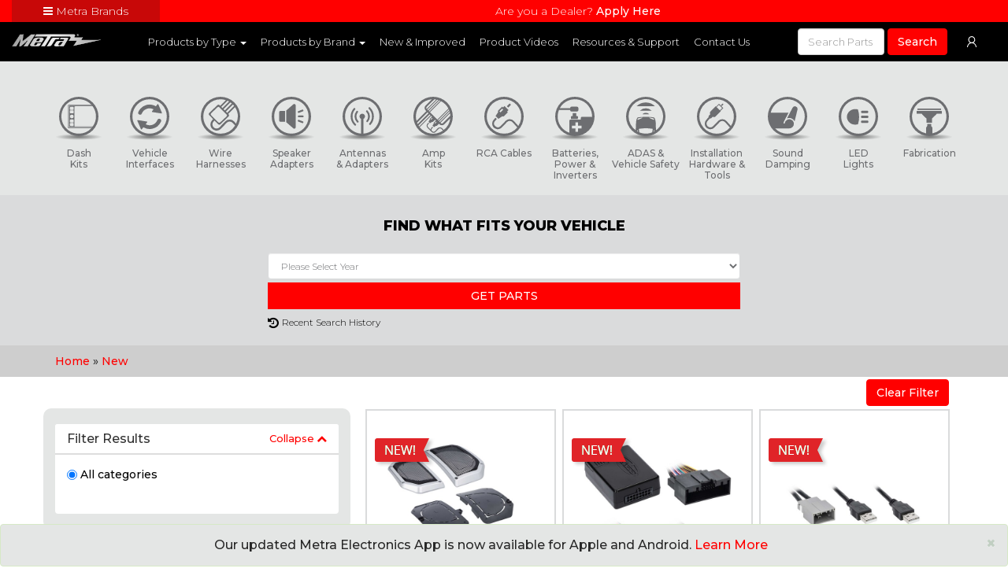

--- FILE ---
content_type: text/html; charset=UTF-8
request_url: https://www.metraonline-dev.com/parts?new=1
body_size: 24580
content:
<!DOCTYPE html lang="en">
        <head>
            <meta charset="utf-8">
            <meta name="viewport" content="width=device-width, initial-scale=1">
            <meta name="robots" content="index,follow">
            <meta name="_token" content="t3lTfIxhDlav6OypVVWvIVZSAGUjV0Ky2QAD0PWV">
            <meta name="siteName" content="metraonline">
            <title>
                                                            Metra Electronics | Products                                                </title>
            <meta name="description" content="">
            <link rel="stylesheet" href="//code.jquery.com/ui/1.12.1/themes/base/jquery-ui.css">

            
            <link rel="stylesheet" href="https://cdn.jsdelivr.net/gh/fancyapps/fancybox@3.5.7/dist/jquery.fancybox.min.css" />

            <link href="https://fonts.googleapis.com/css?family=Open+Sans:300,400,700,700i,800" rel="stylesheet">
                            <link href="https://fonts.googleapis.com/css2?family=Montserrat:wght@200;300;500;800&display=swap" rel="stylesheet">
                <link rel="stylesheet" href="https://cdn.jsdelivr.net/npm/@splidejs/splide@latest/dist/css/splide.min.css">
                        <link href="https://www.metraonline-dev.com/css/font-awesome.min.css" rel="stylesheet">
            <link href="https://www.metraonline-dev.com/css/bootstrap.min.css" rel="stylesheet">
            <link href="https://www.metraonline-dev.com/css/livesearch.css" rel="stylesheet">

            <link href="https://www.metraonline-dev.com/css/metraonline/style.css" rel="stylesheet">
            <link href="https://www.metraonline-dev.com/css/metraonline/responsive.css" rel="stylesheet">

            <link rel="shortcut icon" href="https://www.metraonline-dev.com/images/metraonline/favicon.png">
                                                    <script src="https://ajax.googleapis.com/ajax/libs/jquery/3.1.1/jquery.min.js"></script>
            <script src="https://www.metraonline-dev.com/js/bootstrap.js"></script>
        </head>
        <body id="products" class="products-category">
            <div class="container-fluid full-width page-wrap">
                <a id="button"></a>
                                    <header>
                        <div id="top-bar" class="section-red">
    <div class="container-fluid">
        <div class="brand_toggle">
            <div id="MetraBrands" class="brands">
    <a href="javascript:void(0)" class="closebtn" onclick="closeNav()"><i class="fa fa-times" aria-hidden="true"></i> Close</a>
    <div class="container brand-menu-hdg">
        <p>Visit Metra's brand websites to learn more about each product line</p>
    </div>
    <div class="logo_flex">
         <!-- MetraAV -->
         <div class="brand-single">
            <a href="https://metrahometheater.com/" target="blank_" title="MetraAV">
                <img src="https://www.metraonline-dev.com/images/metraonline/tiles/logo_metraav.png" alt="MetraAV Logo">
            </a>
        </div>
        <!-- Axxess -->
        <div class="brand-single">
            <a href="https://axxessinterfaces.com/" target="blank_" title="Axxess Integrate">
                <img src="https://www.metraonline-dev.com/images/metraonline/tiles/logo_axxess.png" alt="Axxess Interfaces Logo">
            </a>
        </div>
        <!-- Ballistic -->
        <div class="brand-single">
            <a href="http://www.ballistic-online.com/" target="blank_" title="Ballistic Sound Damping">
                <img src="https://www.metraonline-dev.com/images/metraonline/tiles/logo_ballistic.png" alt="Ballistic Logo">
            </a>
        </div>
        <!-- Heise -->
        <div class="brand-single">
            <a href="https://heiseled.com/" target="blank_" title="Heise LED Lighting Systems">
                <img src="https://www.metraonline-dev.com/images/metraonline/tiles/logo_heise.png" alt="Heise Logo">
            </a>
        </div>
        <!-- iBEAM -->
        <div class="brand-single">
            <a href="http://ibeamusa.com/" target="blank_" title="iBEAM Vehicle Safety Systems">
                <img src="https://www.metraonline-dev.com/images/metraonline/tiles/logo_ibeam.png" alt="iBEAM Logo">
            </a>
        </div>
        <!-- Installer Institute -->
        <div class="brand-single">
            <a href="https://installerinstitute.edu/" target="blank_" title="Installer Institute">
                <img src="https://www.metraonline-dev.com/images/metraonline/tiles/logo_installer.png" alt="Installer Institute Logo">
            </a>
        </div>
        <!-- Metra Marine -->
        <div class="brand-single">
            <a href="https://metramarine.com/" target="blank_" title="Metra Marine">
                <img src="https://www.metraonline-dev.com/images/metraonline/tiles/logo_marine.png" alt="Metra Marine Logo">
            </a>
        </div>
        <!-- Metra PowerSports -->
        <div class="brand-single">
            <a href="https://metrapowersports.com/" target="blank_" title="Metra PowerSports">
                <img src="https://www.metraonline-dev.com/images/metraonline/tiles/logo_powersports.png" alt="Metra PowerSports Logo">
            </a>
        </div>
        <!-- Raptor -->
        <div class="brand-single">
            <a href="http://raptor-online.com/" target="blank_" title="Raptor">
                <img src="https://www.metraonline-dev.com/images/metraonline/tiles/logo_raptor.png" alt="Raptor Logo">
            </a>
        </div>
        <!-- Saddle Tramp -->
        <div class="brand-single">
            <a href="https://metrapowersports.com/" target="blank_" title="Saddle Tramp">
                <img src="https://www.metraonline-dev.com/images/metraonline/tiles/logo_saddle.png" alt="Saddle Tramp Logo">
            </a>
        </div>
        <!-- Shuriken -->
        <div class="brand-single">
            <a href="https://www.shurikenonline.com/" target="blank_" title="Shuriken AGM Rechargeable Batteries">
                <img src="https://www.metraonline-dev.com/images/metraonline/tiles/logo_shuriken.png" alt="Shuriken Logo">
            </a>
        </div>
        <!-- Install Bay -->
        <div class="brand-single">
            <a href="http://theinstallbay.com/" target="blank_" title="Install Bay">
                <img src="https://www.metraonline-dev.com/images/metraonline/tiles/logo_installbay.png" alt="Install Bay Logo">
            </a>
        </div>
        <!-- T-Spec -->
        <div class="brand-single">
            <a href="https://www.tspeconline.com/" target="blank_" title="T-Spec">
                <img src="https://www.metraonline-dev.com/images/metraonline/tiles/logo_tspec.png" alt="T-Spec Logo">
            </a>
        </div>
        <!-- Ammotenna -->
        <div class="brand-single">
            <a href="https://ammotenna.com/" target="blank_" title="Ammotenna">
                <img src="https://www.metraonline-dev.com/images/metraonline/tiles/logo_ammotenna.png" alt="Ammotenna Logo">
            </a>
        </div>
        <!-- Daytona Lights -->
        <div class="brand-single">
            <a href="https://metraonline.com/brand/daytonalights" target="blank_" title="Daytona Lights">
                <img src="https://www.metraonline-dev.com/images/metraonline/tiles/logo_daytonalights.png" alt="Daytona Lights">
            </a>
        </div>
    </div>
</div>

<!-- Hamburger Menu -->
<div class="brand_menu" onclick="openNav()">
    <div class="hamburger">
        <i class="fa fa-bars" aria-hidden="true"></i>
    </div>
    <p>Metra Brands</p>
</div>
<script>
    /* Set the width of the side navigation to 100% width */
    function openNav() {
    document.getElementById("MetraBrands").style.width = "100%";
    }

    /* Set the width of the side navigation to 0 */
    function closeNav() {
    document.getElementById("MetraBrands").style.width = "0";
    }
</script>
        </div>
        <div class="store_message">
            <p>Are you a Dealer? <a href="https://metradealer.com/register" target="blank">Apply Here</a></p>
        </div>
    </div>
</div>

<nav class="navbar navbar-default sticky-nav desktop-nav">
    <div class="container-fluid">

        <div class="navbar-header">
            <div class="navbar-header-wrap">
                <button type="button" class="navbar-toggle collapsed" data-toggle="collapse" data-target="#main-nav" aria-expanded="false">
                    <span class="sr-only">Toggle navigation</span>
                    <span class="icon-bar top-bar"></span>
                    <span class="icon-bar bottom-bar"></span>
                </button>
                <a class="navbar-brand" href="https://www.metraonline-dev.com">
                    <svg viewBox="0 0 262.62 37.22"><defs><style>.bfa11655-7fde-4089-9738-69edfc7eb631{fill:url(#a4037ec7-da22-4065-b314-0c0a97d7bd19);}.b98d9071-fd47-41a0-8f46-f8ddfe203ae5{fill:#f2f2f2;}.bf9b9775-b209-4da7-bcac-8831ff532553{fill:#ddd;}.bd8253b5-91ce-453c-8877-3caa8460bbad{fill:#e0e0e0;}.ab006919-6b77-495f-ac0a-0c26982faec1{fill:url(#e7b11990-174e-466d-8bd0-9d2ad426d991);}.aedc0fe8-7dbf-4bf6-b428-fb792eb4fd24{fill:url(#b1c80bd0-2e8d-44ca-84b0-5a53f049ed10);}.e211ea5c-1830-4faa-9700-2734b8c7b797{fill:url(#fac1d4af-e837-423a-9bcf-ebce4b0ffb28);}.a18f032a-9e37-4f7b-8724-8a9717717093{fill:url(#bcb01bac-ee6b-4c7f-ae1e-8fc94e88361c);}.fd130164-2e8d-41a7-97b5-31997d0557f0{fill:url(#f5baa921-a6bf-4e6d-95c2-cb91b6b0111b);}.a167732d-9cfc-490d-8985-85bd338ce308{fill:#dadbdc;}</style><linearGradient id="a4037ec7-da22-4065-b314-0c0a97d7bd19" x1="184.31" y1="366.37" x2="351.93" y2="466.66" gradientUnits="userSpaceOnUse"><stop offset="0" stop-color="#999"/><stop offset="0.49" stop-color="#f2f2f2"/><stop offset="1" stop-color="#b3b3b3"/></linearGradient><linearGradient id="e7b11990-174e-466d-8bd0-9d2ad426d991" x1="205.07" y1="373.06" x2="243.68" y2="373.06" gradientUnits="userSpaceOnUse"><stop offset="0" stop-color="#f2f2f2"/><stop offset="0.01" stop-color="#eee"/><stop offset="0.08" stop-color="#bdbdbd"/><stop offset="0.16" stop-color="#909090"/><stop offset="0.24" stop-color="#696969"/><stop offset="0.33" stop-color="#484848"/><stop offset="0.42" stop-color="#2e2e2e"/><stop offset="0.52" stop-color="#191919"/><stop offset="0.64" stop-color="#0b0b0b"/><stop offset="0.77" stop-color="#030303"/><stop offset="1"/></linearGradient><linearGradient id="b1c80bd0-2e8d-44ca-84b0-5a53f049ed10" x1="217.05" y1="311.65" x2="384.67" y2="411.93" xlink:href="#a4037ec7-da22-4065-b314-0c0a97d7bd19"/><linearGradient id="fac1d4af-e837-423a-9bcf-ebce4b0ffb28" x1="205.26" y1="331.35" x2="372.88" y2="431.64" xlink:href="#a4037ec7-da22-4065-b314-0c0a97d7bd19"/><linearGradient id="bcb01bac-ee6b-4c7f-ae1e-8fc94e88361c" x1="211.43" y1="321.06" x2="379.04" y2="421.34" xlink:href="#a4037ec7-da22-4065-b314-0c0a97d7bd19"/><linearGradient id="f5baa921-a6bf-4e6d-95c2-cb91b6b0111b" x1="192.57" y1="352.57" x2="360.18" y2="452.86" xlink:href="#a4037ec7-da22-4065-b314-0c0a97d7bd19"/></defs><path d="M259.56,398.56,278,369.86s.51-1.72-1.18-1.72l-35.39,1.06,3.95-7H356.58s3.15-.12,4.4,2a4,4,0,0,1-.88,4.56l-1.66.88a1,1,0,0,0,.23,1s-.07.66,1.31.62l24,0-5,6s-1.18,1.68.61,1.62l56.86,0-81.23,18.15,9-14.1a1.41,1.41,0,0,0,0-1.28s-.25-.84-1-.78l-22.11,1.19,5.24-8.21s1.26-2.45-.39-4.23a3.36,3.36,0,0,0-2.81-1.56H289.93a1.47,1.47,0,0,0-1.12.81L271,397.62Z" transform="translate(-173.89 -361.92)"/><path d="M285.76,397.35c3.62-.33,5.63-4.42,5.63-4.42l9.32-14.24c1.38-2.34,7.33-1.93,7.33-1.93h3.51l3.24-4.21-18.42.05a9.47,9.47,0,0,0-6,3.4,32,32,0,0,0-2.46,3.82l-11.16,18.67S284.89,397.5,285.76,397.35Z" transform="translate(-173.89 -361.92)"/><path d="M339.94,374.5a3.18,3.18,0,0,0-3-1.88l-19.12,0L315,377.74l10.13-.5a3,3,0,0,1,1.36.25c1.93.81.38,2.82.38,2.82a3.21,3.21,0,0,1-2.95,1.83l-11.74.07c-5.94-.15-8.08,3.36-8.08,3.36l-4.77,7.49c-1.58,2.35-.4,3.53-.4,3.53,1.87,1.87,6,1.83,6,1.83a20.49,20.49,0,0,0,10-1.55c1.22-.61,1.68.24,1.68.24l-1.38,1.16,0,.38,11.07-.49,13.18-20.54C340.67,375.71,339.94,374.5,339.94,374.5Zm-16.69,12.17-5.18,6.9a4.64,4.64,0,0,1-3.15,1.47,11,11,0,0,1-3-.25c-.75-.28-2.29-1.13-1.22-2.48l3.73-5.64a4.79,4.79,0,0,1,3.5-1.81h4.4s1,0,1.27.52C323.6,385.38,324,385.85,323.25,386.67Z" transform="translate(-173.89 -361.92)"/><path class="bfa11655-7fde-4089-9738-69edfc7eb631" d="M219.3,381.65l-18.45,16.82H196l-1.36,0,.95-1.15,3.84-18.63s.09-.42-.12-.5-.29.06-.39.16l-11.88,20H175.25l-1.27.22,1.37-1.44,22.85-34.24h10.17l-3.16,20.34s-.11.48.26.62.63-.19,1.22-.56L231.1,363.1l11.79-.09L220,398.47H208.37l11.54-16.06s.33-.45.07-.73A.43.43,0,0,0,219.3,381.65Z" transform="translate(-173.89 -361.92)"/><polygon points="0 36.7 1.84 35.7 24.26 1.13 34.43 1.13 34.87 0.2 24.05 0.2 0 36.7"/><polygon class="b98d9071-fd47-41a0-8f46-f8ddfe203ae5" points="0.28 36.7 1.9 36.01 13.02 36.01 13.42 36.65 0.28 36.7"/><polygon class="b98d9071-fd47-41a0-8f46-f8ddfe203ae5" points="20.55 36.67 21.88 35.99 26.73 35.98 27.13 36.62 20.55 36.67"/><path class="b98d9071-fd47-41a0-8f46-f8ddfe203ae5" d="M186.91,397.93l11.81-19.65s.18-.29.41-.29-.52,1.67-.52,1.67l-11.3,18.9Z" transform="translate(-173.89 -361.92)"/><path class="b98d9071-fd47-41a0-8f46-f8ddfe203ae5" d="M200.63,397.9l18.61-16.3s.25-.22.47-.15-1,1.44-1,1.44L201,398.54Z" transform="translate(-173.89 -361.92)"/><path class="b98d9071-fd47-41a0-8f46-f8ddfe203ae5" d="M220,398l23-35.49a2.2,2.2,0,0,1,.71-.31,16.37,16.37,0,0,1-.87,1.69l-22,34.6Z" transform="translate(-173.89 -361.92)"/><path class="bf9b9775-b209-4da7-bcac-8831ff532553" d="M198.7,379.49l.16-1.38a.4.4,0,0,1,.45-.09.9.9,0,0,1,.21.61S198.7,379.49,198.7,379.49Z" transform="translate(-173.89 -361.92)"/><path class="bd8253b5-91ce-453c-8877-3caa8460bbad" d="M218.92,383.07l.43-1.53a.4.4,0,0,1,.49,0,.48.48,0,0,1,.14.68C220,382.24,218.92,383.07,218.92,383.07Z" transform="translate(-173.89 -361.92)"/><path d="M194.54,398.61l1.1-.87,3.9-19.09s.07-.49-.19-.61a4.79,4.79,0,0,1-.58,1.43Z" transform="translate(-173.89 -361.92)"/><path d="M208.07,398.47l1.64-.75L220,382.49s.26-.43.07-.64a5,5,0,0,1-1.1,1.09Z" transform="translate(-173.89 -361.92)"/><polygon class="b98d9071-fd47-41a0-8f46-f8ddfe203ae5" points="34.87 0.2 31.77 20.38 31.16 21.07 34.39 1.05 34.87 0.2"/><path class="ab006919-6b77-495f-ac0a-0c26982faec1" d="M205.71,383.93a2.63,2.63,0,0,0,1.12-.66l24.29-20.16h11.5l1.06-.93H231l-24,20.11s-.94.87-1.27.82-.09-.58,0-1.41c0,0-.54.33-.54.33a9,9,0,0,0-.14.93C205,383.33,205.24,384,205.71,383.93Z" transform="translate(-173.89 -361.92)"/><polygon class="b98d9071-fd47-41a0-8f46-f8ddfe203ae5" points="34.23 36.62 36.37 35.91 46.17 35.93 46.95 36.56 34.23 36.62"/><path class="aedc0fe8-7dbf-4bf6-b428-fb792eb4fd24" d="M259.61,398.5l1.53-.92,17.28-26.82s.62-1.54-1.07-1.54H241.47l1.53-.92,2.91-5.06H357.1s2.93-.14,3.52,1.84a4.56,4.56,0,0,1-.61,4L359,370.69s-.77.81-.33,1.15c0,0,0,.37,1.38.33h22.63l1.28-.77-4.35,7s-1.18,1.68.61,1.62l53.61,0-78.56,17.21,1.38-1.07,8-12.31s.56-.63.19-1.19a1.08,1.08,0,0,0-1.06-.56l-22.51.06,1.25-.63,4.5-7a3.48,3.48,0,0,0-.5-3.69,3.36,3.36,0,0,0-2.81-1.56H290.45a1.47,1.47,0,0,0-1.12.81L271.5,398.53Z" transform="translate(-173.89 -361.92)"/><polygon class="b98d9071-fd47-41a0-8f46-f8ddfe203ae5" points="181.34 35.22 262.02 18.12 262.61 17.05 182.71 34.16 181.34 35.22"/><path class="b98d9071-fd47-41a0-8f46-f8ddfe203ae5" d="M341,382.14l1.34-.68,21.22,0a1.35,1.35,0,0,1,1.36,1.43s-.05-.77-1.15-.82S341,382.14,341,382.14Z" transform="translate(-173.89 -361.92)"/><path class="b98d9071-fd47-41a0-8f46-f8ddfe203ae5" d="M289.74,369.34l.8.2h52s3.43-.06,4.16,1.54a4,4,0,0,0-3.48-2.26H290.66S290,368.78,289.74,369.34Z" transform="translate(-173.89 -361.92)"/><path class="b98d9071-fd47-41a0-8f46-f8ddfe203ae5" d="M289.74,369.3,271.31,398l.23.63,18.24-28.3a1.3,1.3,0,0,1,.54-.63,1.51,1.51,0,0,1,.26-.12l-.52-.61Z" transform="translate(-173.89 -361.92)"/><polygon class="b98d9071-fd47-41a0-8f46-f8ddfe203ae5" points="85.67 36.65 86.99 36.03 97.42 36.05 97.65 36.69 85.67 36.65"/><path class="b98d9071-fd47-41a0-8f46-f8ddfe203ae5" d="M278.36,369.6a4.5,4.5,0,0,0-2-1.06H243l-1.57.68,34.65.1S278,369.28,278.36,369.6Z" transform="translate(-173.89 -361.92)"/><path class="e211ea5c-1830-4faa-9700-2734b8c7b797" d="M286.31,398.12c3.62-.33,5.63-4.42,5.63-4.42l9.32-14.24c1.38-2.34,7.33-1.94,7.33-1.94h3.52l2.73-5-1.31.9-16.93,0c-2.79.06-4.85,2.12-5.81,3.21a27.23,27.23,0,0,0-2.43,3.87s-9.63,16.35-10.29,17a4.07,4.07,0,0,1-1.33.91S285.44,398.27,286.31,398.12Z" transform="translate(-173.89 -361.92)"/><path class="b98d9071-fd47-41a0-8f46-f8ddfe203ae5" d="M288.14,396.7a6.05,6.05,0,0,1-2.76.9l-7.37.25-1.25.7,9.27-.34c3.47-.26,5.42-3.59,5.42-3.59l9.84-15.09c1.12-1.6,3.45-1.76,4.48-1.82s6.4,0,6.4,0l2.64-5.16-1.25.94-1.83,3.58h-5.44c-4.32,0-5.58,2.11-5.58,2.11L295.57,387l-4.36,6.63A10.59,10.59,0,0,1,288.14,396.7Z" transform="translate(-173.89 -361.92)"/><path class="a18f032a-9e37-4f7b-8724-8a9717717093" d="M340,375a3.16,3.16,0,0,0-2.63-1.5H318.12L316,377.13l-1,.61h10.62a2.93,2.93,0,0,1,1.32.23c1.93.81.42,2.94.42,2.94-1.27,2.14-3,1.83-3,1.83l-11.74.06c-5.93-.14-8.07,3.36-8.07,3.36l-4.78,7.5c-1.57,2.35-.37,3.27-.37,3.27,1.88,1.87,6,2.08,6,2.08a20.31,20.31,0,0,0,10-1.55c1.22-.61,1.41.05,1.41.05l-1.5,1.12,11.5.13,12.76-21.13C340.57,375.84,340,375,340,375Zm-16.3,12.26-5.17,6.91a4.69,4.69,0,0,1-3.15,1.46,10.63,10.63,0,0,1-3-.25c-.75-.27-2.29-1.12-1.21-2.47l3.73-5.65a4.37,4.37,0,0,1,3.49-1.8h4.41s1,0,1.26.51C324.06,386,324.44,386.44,323.71,387.26Z" transform="translate(-173.89 -361.92)"/><path class="b98d9071-fd47-41a0-8f46-f8ddfe203ae5" d="M316,377.13l9.28-.05a2.75,2.75,0,0,1,2.53,1.88s-.16-1.22-2.46-1.2-3.07,0-10.41,0Z" transform="translate(-173.89 -361.92)"/><path class="b98d9071-fd47-41a0-8f46-f8ddfe203ae5" d="M311,392.3c.81-1.5,3.33-5.18,3.33-5.18a7.12,7.12,0,0,1,1.13-1.2,5.87,5.87,0,0,1,3.61-1s3.84-.12,4.31.18a1.36,1.36,0,0,1,.75,1.27c.17-.75-.89-.89-.89-.89l-2.79,0-2.34,0a4.35,4.35,0,0,0-3,1.55l-3.82,5.72a1.82,1.82,0,0,0-.38,1.43A2.32,2.32,0,0,1,311,392.3Z" transform="translate(-173.89 -361.92)"/><polygon class="b98d9071-fd47-41a0-8f46-f8ddfe203ae5" points="141.33 36.73 142.27 36.1 152.63 36.13 152.92 36.88 141.33 36.73"/><path class="b98d9071-fd47-41a0-8f46-f8ddfe203ae5" d="M326.52,398l12.83-21.3a5.26,5.26,0,0,0,.44-1.88,4.08,4.08,0,0,1-.38,3.06L326.8,398.79Z" transform="translate(-173.89 -361.92)"/><path class="b98d9071-fd47-41a0-8f46-f8ddfe203ae5" d="M382.63,372.17,379,378.09s-.8,1.26.37,1.73a1.21,1.21,0,0,1,.05-1.22c.47-.84,4.59-7.35,4.59-7.35Z" transform="translate(-173.89 -361.92)"/><path class="b98d9071-fd47-41a0-8f46-f8ddfe203ae5" d="M299.17,395.21a2.16,2.16,0,0,0,1.41,2.59s4.09,2.4,11.55.78c0,0,3.75-1.1,4.29-1.35,0,0,.13-.17-1.44-.09s-3.81,1.23-7.21,1.25a13,13,0,0,1-6.65-1.34A4,4,0,0,1,299.17,395.21Z" transform="translate(-173.89 -361.92)"/><path d="M266.4,373.81s-2.4-2-8.65-1.75c-3,0-6.84.25-8.82.37,0,0-8.74.61-11.17,4.4l-9.83,15.71s-1.59,2.12.28,3.57c0,0,.79,1.55,8.7,1.9,0,0,11.25.5,15.67-.49a7,7,0,0,0,4.89-2.65l3.8-6.08-11.38-.14-2.37,4s-3.21,4.43-7.67,1.53a1.42,1.42,0,0,1-.1-2.18l4-5.66h18.52l5.56-8A3.87,3.87,0,0,0,266.4,373.81Zm-9.89,4.12-3.22,5h-7s-1.4.06-.27-1.66a22.18,22.18,0,0,1,2.85-4.14,4.82,4.82,0,0,1,3.84-1.62S258,374.84,256.51,377.93Z" transform="translate(-173.89 -361.92)"/><path class="fd130164-2e8d-41a7-97b5-31997d0557f0" d="M266.32,374.32s-2.39-1.7-8.55-1.46c-2.93,0-6.8.19-8.75.31,0,0-8.57.38-11,4.18l-9.7,15.74s-1.62,2-.14,3c0,0,1.19,2.18,9,2.54,0,0,11.1.49,15.46-.5a6.66,6.66,0,0,0,4.43-2.74l3.73-6H250l-2.32,3.79a5.54,5.54,0,0,1-5.31,2.48,6.27,6.27,0,0,1-2.52-.77s-1.24-.44-.11-1.64l4.21-6.39h18.28l5.27-8.16A3.49,3.49,0,0,0,266.32,374.32Zm-9.56,4.29-3.16,4.85h-7s-1.46,0-.36-1.68a22.11,22.11,0,0,1,2.82-4.15,4.66,4.66,0,0,1,3.79-1.62S258.45,375.52,256.76,378.61Z" transform="translate(-173.89 -361.92)"/><polygon class="b98d9071-fd47-41a0-8f46-f8ddfe203ae5" points="88.39 24.99 88.2 24.38 70.12 24.33 70.2 24.99 88.39 24.99"/><path class="b98d9071-fd47-41a0-8f46-f8ddfe203ae5" d="M244,386.2l.06.7-4.58,6.75s-.29.59-.12.87a1.44,1.44,0,0,1,0-1.55C239.85,392.18,244,386.2,244,386.2Z" transform="translate(-173.89 -361.92)"/><path class="b98d9071-fd47-41a0-8f46-f8ddfe203ae5" d="M262.09,386.29l5.27-8.18a3.56,3.56,0,0,0,.4-1.81,4.07,4.07,0,0,1-.05,2.16l-5.44,8.44Z" transform="translate(-173.89 -361.92)"/><path class="b98d9071-fd47-41a0-8f46-f8ddfe203ae5" d="M257,377.94a1.56,1.56,0,0,0-1.46-1.75c-1.25-.23-4.57-.4-6,1L246,382.5a.86.86,0,0,0,.19.88s-1-.44-.38-1.63c0,0,2.58-3.95,3-4.56a4.77,4.77,0,0,1,3.47-1.54c1.56-.09,3.73-.08,4.27.51A1.67,1.67,0,0,1,257,377.94Z" transform="translate(-173.89 -361.92)"/><path class="b98d9071-fd47-41a0-8f46-f8ddfe203ae5" d="M227.52,394.62s.77,3.19,12,3.63a80.17,80.17,0,0,0,10.23-.12c.94-.09,5.38-.43,7.38-3.89l3.06-4.87,1.12-.51s-4.1,6.69-4.76,7.35c-.92.9-2.72,2.51-8.47,2.7,0,0-17.41.87-19.88-2.74C228.16,396.17,227.79,396.25,227.52,394.62Z" transform="translate(-173.89 -361.92)"/><path class="a167732d-9cfc-490d-8985-85bd338ce308" d="M364.66,365.57v0a3.62,3.62,0,0,1,7.24,0v0a3.62,3.62,0,1,1-7.24,0Zm6.82,0v0a3.2,3.2,0,1,0-6.4,0v0a3.2,3.2,0,1,0,6.4,0Zm-4.79-2h1.79a1.8,1.8,0,0,1,1.3.42,1.18,1.18,0,0,1,.33.88v0a1.21,1.21,0,0,1-.79,1.18l.92,1.34H369l-.78-1.17h-.47v1.17h-1.07Zm1.77,1.84c.37,0,.58-.17.58-.45v0c0-.31-.23-.46-.59-.46h-.69v.93Z" transform="translate(-173.89 -361.92)"/></svg>
                </a>
                <!-- Shopping Cart -->
                <li id="bag-sm">
                    <a href="https://www.metraonline-dev.com/cart">
                        <svg id="cart" viewBox="0 0 1031.53 1333.09"><path class="svg-white" d="M1357.7,646.61H1130.64V480.44a248.58,248.58,0,1,0-497.15,0V646.61H406.43a40.18,40.18,0,0,0-40.13,40.13v838.08A40.17,40.17,0,0,0,406.43,1565H1357.7a40.17,40.17,0,0,0,40.13-40.13V686.74A40.18,40.18,0,0,0,1357.7,646.61Zm-339.24,0H745.66V480.44a136.4,136.4,0,1,1,272.8,0ZM745.66,840.07V757.82h272.8v82.25h112.18V757.82H1276.5A10.13,10.13,0,0,1,1286.62,768v675.66a10.13,10.13,0,0,1-10.12,10.13H487.63a10.14,10.14,0,0,1-10.13-10.13V768a10.14,10.14,0,0,1,10.13-10.13H633.49v82.25Z" transform="translate(-366.3 -231.86)"/></svg>
                    </a>
                </li>
            </div>
        </div>
        <!-- Collect the nav links, forms, and other content for toggling -->
        <div class="collapse navbar-collapse" id="main-nav">
            <form action="/parts" method="get" class="navbar-form nav-mobile-only" role="search">
                <div class="form-group product-search-box">
                    <input type="text" name="search" class="form-control live-search" id="search_products" placeholder="Search">
                </div>
                <button type="submit" class="btn btn-default search-btn btn-red">Search</button>
            </form>
            <div class="navbar-flex">
                <ul class="nav navbar-nav">
                    <li class="dropdown dropdown-large">
                        <a href="#" class="dropdown-toggle" data-toggle="dropdown">Products by Type <b class="caret"></b></a>
                        <ul class="dropdown-menu dropdown-menu-large row">
                            <li class="col-md-4">
                                <ul>
                                    <li class="dropdown-header">Product Lines</li>
                                    <li><a href="https://www.metraonline-dev.com/brand/metraonline">Metra Electronics</a></li>
                                    <li><a href="https://www.metraonline-dev.com/brand/axxess">Axxess Integrate</a></li>
                                    <li><a href="https://www.metraonline-dev.com/brand/heise">Heise</a></li>
                                    <li><a href="https://www.metraonline-dev.com/brand/ibeam">iBEAM</a></li>
                                    <li><a href="https://www.metraonline-dev.com/brand/marine">Metra Marine</a></li>
                                    <li><a href="https://www.metraonline-dev.com/brand/powersports">Metra PowerSports</a></li>
                                    <li><a href="https://www.metraonline-dev.com/brand/raptor">Raptor</a></li>
                                    <li><a href="https://www.metraonline-dev.com/brand/saddletramp">Saddle Tramp</a></li>
                                    <li><a href="https://www.metraonline-dev.com/brand/shuriken">Shuriken</a></li>
                                    <li><a href="https://www.metraonline-dev.com/brand/installbay">Install Bay</a></li>
                                    <li><a href="https://www.metraonline-dev.com/brand/tspec">T-Spec</a></li>
                                    <li><a href="https://www.metraonline-dev.com/brand/ammotenna">Ammotenna</a></li>
                                    <li><a href="https://www.metraonline-dev.com/brand/jeep">Jeep&reg; Accessories</a></li>
                                    <li><a href="https://www.metraonline-dev.com/brand/daytonalights">Daytona Lights</a></li>
                                </ul>
                            </li>
                            <li class="col-md-4">
                                <ul>
                                    <li class="dropdown-header">Product Categories</li>
                                    <li><a href="https://www.metraonline-dev.com/parts?category=MET-TURBOK">Dash Kits</a></li>
                                    <li><a href="https://www.metraonline-dev.com/brand/axxess">Vehicle Interfaces</a></li>
                                    <li><a href="https://www.metraonline-dev.com/parts?category=MET-TURBOW">Wire Harnesses</a></li>
                                    <li><a href="https://www.metraonline-dev.com/parts?category=MET-SPEAKR">Speaker Adapters</a></li>
                                    <li><a href="https://www.metraonline-dev.com/parts?category=MET-ANTWRK">Antennas + Adapters</a></li>
                                    <li><a href="https://www.metraonline-dev.com/parts?category=MET-AMPKITS">Amp Kits</a></li>
                                    <li><a href="https://www.metraonline-dev.com/rca-cables">RCA Cables</a></li>
                                    <li><a href="https://www.metraonline-dev.com/brand/shuriken">Batteries + Capacitors + Inverters</a></li>
                                    <li><a href="https://www.metraonline-dev.com/parts?category=MET-FUSEDISTBLOCK">Fuse + Distribution Blocks</a></li>
                                    <li><a href="https://www.metraonline-dev.com/bulk-wire">Bulk Wire</a></li>
                                    <li><a href="https://www.metraonline-dev.com/brand/ibeam">ADAS + Vehicle Safety</a></li>
                                    <li><a href="https://www.metraonline-dev.com/brand/installbay">Installation Hardware + Tools</a></li>
                                    <li><a href="https://www.metraonline-dev.com/brand/installbay?category=IB-BALLISTIC">Sound Damping</a></li>
                                    <li><a href="https://www.metraonline-dev.com/led-lights">LED Lights</a></li>
                                    <li><a href="https://www.metraonline-dev.com/brand/installbay?category=IB-FABRICATION">Fabrication</a></li>
                                </ul>
                            </li>
                            <li class="col-md-4">
                                <ul>
                                    <li class="dropdown-header">Application Type</li>
                                    <li><a href="https://www.metraonline-dev.com/brand/powersports">PowerSports</a></li>
                                    <li><a href="https://www.metraonline-dev.com/brand/saddletramp">Motorcycles</a></li>
                                    <li><a href="https://www.metraonline-dev.com/brand/marine">Marine</a></li>
                                    <li><a href="https://www.metraonline-dev.com/brand/metraonline?category=MET-COMMCL">Commercial Fleets</a></li>
                                </ul>
                            </li>
                            <li class="col-md-12 menu-btn-wrap">
                                <a class="btn btn-menu" href="https://www.metraonline-dev.com/brand/metraonline">Shop All Metra Brand Products</a>
                            </li>
                        </ul>
                    </li>
                    <li class="dropdown dropdown-large mobile-show">
                        <a href="#" class="dropdown-toggle" data-toggle="dropdown">Products by Brand <b class="caret"></b></a>
                        <ul class="dropdown-menu dropdown-menu-large row">
                            <li class="col-md-12">
                                <ul>
                                    <li class="dropdown-header">Metra Brands</li>
                                    <li><a href="https://www.metraonline-dev.com/brand/metraonline">Metra Electronics</a></li>
                                    <li><a href="https://www.metraonline-dev.com/brand/axxess">Axxess Integrate</a></li>
                                    <li><a href="https://www.metraonline-dev.com/brand/heise">Heise</a></li>
                                    <li><a href="https://www.metraonline-dev.com/brand/ibeam">iBEAM</a></li>
                                    <li><a href="https://www.metraonline-dev.com/brand/marine">Metra Marine</a></li>
                                    <li><a href="https://www.metraonline-dev.com/brand/powersports">Metra Powersports</a></li>
                                    <li><a href="https://www.metraonline-dev.com/brand/raptor">Raptor</a></li>
                                    <li><a href="https://www.metraonline-dev.com/brand/saddletramp">Saddle Tramp</a></li>
                                    <li><a href="https://www.metraonline-dev.com/brand/shuriken">Shuriken</a></li>
                                    <li><a href="https://www.metraonline-dev.com/brand/installbay">Install Bay</a></li>
                                    <li><a href="https://www.metraonline-dev.com/brand/tspec">T-Spec</a></li>
                                    <li><a href="https://www.metraonline-dev.com/brand/ammotenna">Ammotenna</a></li>
                                    <li><a href="https://www.metraonline-dev.com/brand/jeep">Jeep&reg; Accessories</a></li>
                                    <li><a href="https://www.metraonline-dev.com/brand/daytonalights">Daytona Lights</a></li>
                                </ul>
                            </li>
                        </ul>
                    </li>
                    <li class="dropdown dropdown-large desktop-show">
                        <a href="#" class="dropdown-toggle" data-toggle="dropdown">Products by Brand <b class="caret"></b></a>
                        <ul class="dropdown-menu dropdown-menu-large row brand-drop">
                            <li class="brand-flex-nav">
                                <a href="https://www.metraonline-dev.com/brand/metraonline">
                                    <img src="/images/metraonline/logos/brands/metraelectronics.png" alt="Metra Electronics" title="Shop Metra Electronics">
                                </a>
                                <a href="https://www.metraonline-dev.com/brand/axxess">
                                    <img src="/images/metraonline/logos/brands/axxess.png" alt="Axxess Integrate" title="Shop Axxess Integrate">
                                </a>
                                <a href="https://www.metraonline-dev.com/brand/heise">
                                    <img src="/images/metraonline/logos/brands/heise.png" alt="Heise LED Lighting Systems" title="Shop Heise LED Lighting Systems">
                                </a>
                                <a href="https://www.metraonline-dev.com/brand/ibeam">
                                    <img src="/images/metraonline/logos/brands/ibeam.png" alt="iBEAM Vehicle Safety Systems" title="Shop iBEAM Vehicle Safety Systems">
                                </a>
                                <a href="https://www.metraonline-dev.com/brand/marine">
                                    <img src="/images/metraonline/logos/brands/marine.png" alt="Metra Marine" title="Shop Metra Marine">
                                </a>
                                <a href="https://www.metraonline-dev.com/brand/powersports">
                                    <img src="/images/metraonline/logos/brands/powersports.png" alt="Metra Powersports" title="Shop Metra Powersports">
                                </a>
                                <a href="https://www.metraonline-dev.com/brand/raptor">
                                    <img src="/images/metraonline/logos/brands/raptor.png" alt="Raptor" title="Shop Raptor">
                                </a>
                                <a href="https://www.metraonline-dev.com/brand/saddletramp">
                                    <img src="/images/metraonline/logos/brands/saddletramp.png" alt="Saddle Tramp Motorcycle Accessories" title="Shop Saddle Tramp Motorcycle Accessories">
                                </a>
                                <a href="https://www.metraonline-dev.com/brand/shuriken">
                                    <img src="/images/metraonline/logos/brands/shuriken.png" alt="Shuriken AGM Rechargable Batteries" title="Shuriken AGM Rechargable Batteries">
                                </a>
                                <a href="https://www.metraonline-dev.com/brand/installbay">
                                    <img src="/images/metraonline/logos/brands/installbay.png" alt="The Install Bay" title="Shop The Install Bay">
                                </a>
                                <a href="https://www.metraonline-dev.com/brand/tspec">
                                    <img src="/images/metraonline/logos/brands/tspec.png" alt="T-Spec" title="Shop T-Spec">
                                </a>
                                <a href="https://www.metraonline-dev.com/brand/ammotenna">
                                    <img src="/images/metraonline/logos/brands/ammotenna.png" alt="Ammotenna" title="Shop Ammotenna">
                                </a>
                                <a href="https://www.metraonline-dev.com/brand/jeep">
                                    <img src="/images/metraonline/logos/brands/jeep.png" alt="Jeep Accessories" title="Shop Jeep Accessories">
                                </a>
                                <a href="https://www.metraonline-dev.com/brand/daytonalights">
                                    <img src="/images/metraonline/logos/brands/daytona-lights.png" alt="Jeep Accessories" title="Shop Jeep Accessories">
                                </a>
                            </li>
                        </ul>
                    </li>
                    <li><a href="https://www.metraonline-dev.com/parts?new=1">New & Improved</a></li>
                    <li><a href="https://www.metraonline-dev.com/resources/videos">Product Videos</a></li>
                    <li><a href="https://www.metraonline-dev.com/resources">Resources & Support</a></li>
                    <li><a href="https://www.metraonline-dev.com/contact">Contact Us</a></li>
                    <li><a href="https://metradealer.com/login" target="blank" class="mobile-show">My Account</a></li>
                </ul>

                <div class="nav-actions">
                <form action="/parts" method="get" class="navbar-form navbar-right navbar-desktop" role="search">
                        <div class="form-group product-search-box">
                        <input type="text" name="search" class="form-control live-search" id="search_products" placeholder="Search Parts"> 
                        </div>
                        <button type="submit" class="btn btn-default search-btn">Search</button>
                    </form>
                    <!-- My Account -->
                    <span class="my-account">
                        <a href="https://metradealer.com/login" target="_blank">
                            <svg id="myaccount" viewBox="0 0 1238.36 1411.43"><path class="svg-white" d="M1109.62,998.12C1238.82,918.89,1325,776.37,1325,613.7c0-248.88-201.76-450.65-450.64-450.65S423.72,364.82,423.72,613.7c0,165.55,89.29,310.23,222.32,388.57-224.43,93-382.31,314.15-382.31,572.21h109c0-136.26,53.06-264.37,149.41-360.72s224.46-149.41,360.72-149.41,264.37,53.06,360.72,149.41S1393,1438.22,1393,1574.48h109C1502.09,1312.54,1339.44,1088.59,1109.62,998.12ZM532.77,613.7c0-188.36,153.24-341.6,341.6-341.6S1216,425.34,1216,613.7,1062.72,955.3,874.37,955.3,532.77,802.06,532.77,613.7Z" transform="translate(-263.73 -163.05)"/></svg>
                        </a>
                    </span>
                                    </div>
            </div>
        </div>
    </div>
</nav>


                    </header>
                    
                <!-- Desktop Alt Nav -->
    <div class="mo-alt-nav-wrap">
        <div id="alt-nav" class="fluid-container section-gray">
    <div class="container">
        <div class="row">
                        <ul class="alt-nav">

                <!-- Dash Kits -->
                <li class="alt-nav-item">
                    <a href="https://www.metraonline-dev.com/parts?category=MET-TURBOK">
                        <svg xmlns="http://www.w3.org/2000/svg" viewBox="0 0 48 48"><path class="svg-icon" d="M900.52,214.39a24,24,0,1,0,24,24A24,24,0,0,0,900.52,214.39Zm-10,16.53h3a.76.76,0,0,1,.75.76v2.21a.76.76,0,0,1-.75.75h-3a.76.76,0,0,1-.75-.75v-2.21A.76.76,0,0,1,890.52,230.92Zm-.72-1.3v-2.21a.74.74,0,0,1,.75-.75h3a.75.75,0,0,1,.75.75v2.21a.75.75,0,0,1-.75.75h-3A.74.74,0,0,1,889.8,229.62Zm2.22,6.5a2.28,2.28,0,1,1-2.28,2.27A2.27,2.27,0,0,1,892,236.12Zm-2.24,11a.76.76,0,0,1,.76-.76h3a.76.76,0,0,1,.76.76v2.22a.76.76,0,0,1-.76.75h-3a.76.76,0,0,1-.76-.75Zm3.77-1.31h-3a.75.75,0,0,1-.75-.75v-2.22a.75.75,0,0,1,.75-.75h3a.74.74,0,0,1,.75.75v2.22A.74.74,0,0,1,893.55,245.85Zm7,13.54A21,21,0,1,1,915.72,224H889a1.76,1.76,0,0,0-1.77,1.76v25.36a1.77,1.77,0,0,0,1.77,1.77h26.73A20.91,20.91,0,0,1,900.52,259.39Zm16.91-8.61H896.35a1.17,1.17,0,0,1-1.17-1.17V227.18a1.18,1.18,0,0,1,1.17-1.18h21.08a20.81,20.81,0,0,1,0,24.78Zm-28,.72H916.9c-.17.21-.35.42-.53.62h-27a1.52,1.52,0,0,1-1.51-1.52V226.19a1.52,1.52,0,0,1,1.51-1.52h27l.52.62H889.42a.9.9,0,0,0-.9.9V250.6A.9.9,0,0,0,889.42,251.5Z" transform="translate(-876.52 -214.39)"/></svg>
                        <div class="cat-shadow"></div>
                        <div class="alt-nav-item-title">
                            Dash<br />Kits
                        </div>
                    </a>
                </li>

                <!-- Vehicle Interfaces -->
                <li class="alt-nav-item">
                    <a href="https://www.metraonline-dev.com/brand/axxess">
                        <svg xmlns="http://www.w3.org/2000/svg" viewBox="0 0 48.03 48"><path class="svg-icon" d="M876.28,238.22a24,24,0,1,1,24.05,24A24.06,24.06,0,0,1,876.28,238.22Zm24,21a21,21,0,1,0-21-21A21,21,0,0,0,900.32,259.23ZM896,247l1.25-1.65c.38-.53.27-.79-.37-.9-.9-.14-1.8-.3-2.69-.45l-8.05-1.32c-.75-.12-1.07.28-.76,1,1.43,3.34,2.87,6.66,4.32,10,.29.65.71.69,1.15.13s1-1.38,1.55-2.08c.18-.24.35-.3.6-.14a4.37,4.37,0,0,0,.43.22,14.27,14.27,0,0,0,10.36,1.33,14.71,14.71,0,0,0,10-7.9,5.85,5.85,0,0,0,.55-1.38,2.31,2.31,0,0,0-1.69-2.69,2.22,2.22,0,0,0-2.73,1.19,11.11,11.11,0,0,1-1.89,3.09,10.18,10.18,0,0,1-9.49,3.33,9.2,9.2,0,0,1-3-1.05C895.7,247.48,895.86,247.25,896,247Zm8.56-16.8c-.45.58-.91,1.16-1.34,1.75-.3.42-.17.81.27.88,1.1.17,2.21.33,3.31.51,2.53.4,5,.81,7.58,1.19.27,0,.7,0,.82-.15a1.12,1.12,0,0,0,0-.88c-.9-2.15-1.83-4.29-2.75-6.43-.51-1.18-1-2.35-1.53-3.52-.27-.6-.67-.65-1.1-.15-.19.23-.36.48-.55.72-.44.58-.88,1.16-1.28,1.67-1.08-.47-2-1-3.07-1.32a14.33,14.33,0,0,0-8.83-.18,14.63,14.63,0,0,0-7.19,4.64,14,14,0,0,0-2.52,4.27,2.32,2.32,0,0,0,4.46,1.27,10.23,10.23,0,0,1,13.72-5.19c.15.07.29.16.49.27Z" transform="translate(-876.28 -214.21)"/></svg>
                        <div class="cat-shadow"></div>
                        <div class="alt-nav-item-title">
                            Vehicle<br />Interfaces
                        </div>
                    </a>
                </li>

                <!-- Wire Harnesses -->
                <li class="alt-nav-item">
                    <a href="https://www.metraonline-dev.com/parts?category=MET-TURBOW">
                        <svg xmlns="http://www.w3.org/2000/svg" viewBox="0 0 48 48"><path class="svg-icon" d="M900.29,214a24,24,0,1,0,24,24A24,24,0,0,0,900.29,214Zm19,32.82L917,244.18a7.5,7.5,0,0,0-11-.16l-6.82,7.13a5.07,5.07,0,0,1-7.36-7l1.16-1.27,4.37,4.45a2.13,2.13,0,0,0,3,0l9.62-9.19a2.12,2.12,0,0,0,.06-3l-.3-.31,8.24-8.25a20.82,20.82,0,0,1,1.35,20.12ZM906.92,232l8.56-8.56a19.21,19.21,0,0,1,1.38,1.61l-8.46,8.46Zm-1.32-1.35L904,229.11l8.32-8.32a21,21,0,0,1,1.76,1.39Zm-2.88-2.93-1.48-1.51,7.51-7.51a20.46,20.46,0,0,1,2,1Zm4.78,7.71a1.86,1.86,0,0,1,0,2.62l-7.4,7a1.86,1.86,0,0,1-2.61-.05L889,236.51a1.86,1.86,0,0,1,.05-2.61l7.4-7a1.84,1.84,0,0,1,2.61,0ZM900.29,259a21,21,0,0,1,0-42,20.77,20.77,0,0,1,6.53,1.05l-6.91,6.9-.57-.58a2.13,2.13,0,0,0-3-.06l-9.62,9.2a2.12,2.12,0,0,0-.06,3l4.62,4.7-1.14,1.25a7.69,7.69,0,0,0-2.1,5.79,7.51,7.51,0,0,0,12.9,4.62l6.81-7.13a5.08,5.08,0,0,1,7.43.11l2.92,3.22A21,21,0,0,1,900.29,259Z" transform="translate(-876.29 -213.95)"/></svg>
                        <div class="cat-shadow"></div>
                        <div class="alt-nav-item-title">
                            Wire<br />Harnesses
                        </div>
                    </a>
                </li>

                <!-- Speaker Adapters -->
                <li class="alt-nav-item">
                    <a href="https://www.metraonline-dev.com/parts?category=MET-SPEAKR">
                        <svg xmlns="http://www.w3.org/2000/svg" viewBox="0 0 48 48"><path class="svg-icon" d="M961.63,364.11a24,24,0,1,1,24-24A24,24,0,0,1,961.63,364.11Zm0-45a21,21,0,1,0,21,21A21,21,0,0,0,961.63,319.11Zm-13.19,14.26H954v13.28h-5.51a1.79,1.79,0,0,1-1.79-1.79v-9.7a1.79,1.79,0,0,1,1.79-1.79Zm7-.57,8.57-7.45a1.77,1.77,0,0,1,2.93,1.34h0v26.64a1.78,1.78,0,0,1-3,1.25l-8.47-7.36V332.8Zm14.77,13.63a1.11,1.11,0,1,1,.78-2.07l4.59,1.74a1.11,1.11,0,0,1-.78,2.08l-4.59-1.75Zm.78-10.77a1.11,1.11,0,1,1-.78-2.07l4.59-1.75a1.11,1.11,0,0,1,.78,2.08L971,335.66Zm-.39,5.46a1.11,1.11,0,0,1,0-2.22h4.91a1.11,1.11,0,0,1,0,2.22Z" transform="translate(-937.63 -316.11)"></path></svg>
                        <div class="cat-shadow"></div>
                        <div class="alt-nav-item-title">
                            Speaker<br />Adapters
                        </div>
                    </a>
                </li>

                <!-- Antennas + Adapters -->
                <li class="alt-nav-item">
                    <a href="https://www.metraonline-dev.com/parts?category=MET-ANTWRK">
                        <svg xmlns="http://www.w3.org/2000/svg" viewBox="0 0 48 48"><path class="svg-icon" d="M900.29,214a24,24,0,1,0,24,24A24,24,0,0,0,900.29,214Zm1.36,44.93V241a3.35,3.35,0,1,0-2.71,0v17.88a21,21,0,1,1,2.71,0Zm8-21a10.1,10.1,0,0,1-2.41,6.52,1.14,1.14,0,0,1-.9.42,1.18,1.18,0,0,1-.72-.24h0a1,1,0,0,1-.4-.7,1,1,0,0,1,.22-.73,8.14,8.14,0,0,0,2-5.27,8.29,8.29,0,0,0-2.32-5.68,1,1,0,0,1-.26-.7,1,1,0,0,1,.34-.72,1.2,1.2,0,0,1,1.66.08A10.32,10.32,0,0,1,909.66,237.9Zm-14.06,5.79a.93.93,0,0,1,.28.7,1.07,1.07,0,0,1-.34.73,1.16,1.16,0,0,1-.79.3,1.2,1.2,0,0,1-.85-.35,10.35,10.35,0,0,1-3-7.17,10.15,10.15,0,0,1,2.28-6.37,1.19,1.19,0,0,1,1.63-.19,1,1,0,0,1,.4.7,1,1,0,0,1-.2.71,8.13,8.13,0,0,0-1.86,5.15A8.29,8.29,0,0,0,895.6,243.69Zm18.81-5.79a15.08,15.08,0,0,1-3.82,10,1.15,1.15,0,0,1-.86.38A1.26,1.26,0,0,1,909,248a1.06,1.06,0,0,1-.39-.7,1,1,0,0,1,.25-.78,13.06,13.06,0,0,0,3.3-8.64,13.31,13.31,0,0,0-3.94-9.35,1.1,1.1,0,0,1-.31-.76,1,1,0,0,1,.34-.71,1.18,1.18,0,0,1,1.6,0A15.33,15.33,0,0,1,914.41,237.9Zm-21.93,9.46a1.07,1.07,0,0,1,.32.76,1,1,0,0,1-.34.72h0a1.14,1.14,0,0,1-.79.31,1.13,1.13,0,0,1-.8-.32,15.32,15.32,0,0,1-4.7-10.93,15.06,15.06,0,0,1,3.7-9.84,1.18,1.18,0,0,1,1.59-.14,1,1,0,0,1,.4.7,1.06,1.06,0,0,1-.25.77,13,13,0,0,0-3.19,8.51A13.27,13.27,0,0,0,892.48,247.36Z" transform="translate(-876.29 -213.95)"/></svg>
                        <div class="cat-shadow"></div>
                        <div class="alt-nav-item-title">
                            Antennas<br />& Adapters
                        </div>
                    </a>
                </li>

                <!-- Amp Kits -->
                <li class="alt-nav-item">
                    <a href="https://www.metraonline-dev.com/parts?category=MET-AMPKITS">
                        <svg xmlns="http://www.w3.org/2000/svg" viewBox="0 0 48 48"><path class="svg-icon" d="M50,25.6a24,24,0,1,0,24,24A24,24,0,0,0,50,25.6Zm4.14,31.13-1.73,1.73s0,0,0,0l-.66-.66s0,0,0,0l1.73-1.73ZM69.63,42.11,56.73,55l-.88-.88L69.11,40.87C69.3,41.28,69.47,41.69,69.63,42.11Zm-12.2,13.6L70,43.14c.15.47.27,1,.39,1.44L58.35,56.63Zm13.23-10a21.32,21.32,0,0,1,.33,3l-8.86,8.86a2,2,0,0,1-2.8,0l-.27-.27Zm-2-5.82L55.14,53.42l-9-9L59.68,31A21.19,21.19,0,0,1,68.65,39.92Zm-19.33,12-1.74,1.73,0,0L46.88,53s0,0,0,0l1.74-1.73Zm2.19-23.21a22.66,22.66,0,0,1,2.34.29L42.27,40.54a2,2,0,0,1,.08-2.71ZM44.56,42.84,57.43,30c.44.16.87.34,1.3.53L45.48,43.75Zm-.71-.71L43,41.25l12-12c.46.11.93.22,1.38.37Zm.51,3.56L31.21,58.84c-.25-.49-.48-1-.69-1.52L43.25,44.59Zm1.41,1.42,1,1L33,61.86c-.28-.39-.55-.79-.8-1.2Zm2.67-18.43L40.82,36.3a4.14,4.14,0,0,0,0,5.86l1,1-12,12A20.75,20.75,0,0,1,29,49.6,21,21,0,0,1,48.44,28.68Zm14.5,37.45-1.85-2a3.66,3.66,0,0,0-2.66-1.2A3.62,3.62,0,0,0,55.73,64l-3.32,3.47a2.47,2.47,0,0,1-3.36.18l-.35-.34a2.45,2.45,0,0,1,.12-3.24L50,62.82,49.18,62,48,63.22a3.79,3.79,0,0,0-1,2.39l-3.05-3a2.46,2.46,0,0,1-.63-1.52A2.43,2.43,0,0,1,44,59.23L45.15,58l-.82-.85-1.18,1.25a3.76,3.76,0,0,0-1,2.83,3.58,3.58,0,0,0,1.32,2.54l4.84,4.85a3.69,3.69,0,0,0,5-.29l3.32-3.47a2.43,2.43,0,0,1,1.82-.77,2.45,2.45,0,0,1,1.8.82l1.78,2a20.93,20.93,0,0,1-28.37-4.17L47.48,48.81l1.09,1.09-2.35,2.35A1,1,0,0,0,46,53.43L44.38,56l1.85,1.85,2.53-1.66A1,1,0,0,0,49.94,56l2.35-2.35,1.13,1.14L51.08,57.1a1,1,0,0,0-.19,1.19l-1.65,2.52,1.85,1.85L53.61,61a1,1,0,0,0,1.19-.19l2.34-2.34.66.66a4.14,4.14,0,0,0,5.86,0L70.9,51.9A21,21,0,0,1,62.94,66.13Z" transform="translate(-26.03 -25.6)"></path></svg>
                        <div class="cat-shadow"></div>
                        <div class="alt-nav-item-title">
                            Amp<br />Kits
                        </div>
                    </a>
                </li>

                <!-- RCA Cables -->
                <li class="alt-nav-item">
                    <a href="https://www.metraonline-dev.com/rca-cables">
                        <svg xmlns="http://www.w3.org/2000/svg" viewBox="0 0 48 48"><path class="svg-icon" d="M49.29,26.44a24,24,0,1,0,24,24A24,24,0,0,0,49.29,26.44Zm0,45a21,21,0,1,1,17.49-9.39L61.28,56a6.86,6.86,0,0,0-10-.14L45,62.35A4.63,4.63,0,0,1,38.29,56l2.21-2.36L39,52l-2.2,2.35a7,7,0,0,0-1.92,5.29,6.86,6.86,0,0,0,11.79,4.22l6.22-6.51a4.64,4.64,0,0,1,6.79.09l5.79,6.41A21,21,0,0,1,49.29,71.44ZM42.54,53.32l4.74-3.1a1.92,1.92,0,0,0,2.22-.35L54,45.34l-1-1,1.8-1.8-4.89-4.89-1.8,1.8-1-1L42.53,42.9a1.91,1.91,0,0,0-.35,2.22l-3.1,4.73Zm1.26-9.15,3.25-3.24,1.28,1.27-3.25,3.25s-.08.06-.1,0l-1.23-1.23S43.76,44.21,43.8,44.17Zm10.66-4.53-1.71-1.71,2.68-2.68a1.21,1.21,0,0,1,1.71,0,1.2,1.2,0,0,1,0,1.71Z" transform="translate(-25.29 -26.44)"></path></svg>
                        <div class="cat-shadow"></div>
                        <div class="alt-nav-item-title">
                            RCA Cables
                        </div>
                    </a>
                </li>

                <!-- Batteries + Power + Inverters -->
                <li class="alt-nav-item">
                    <a href="https://www.metraonline-dev.com/brand/shuriken">
                        <svg xmlns="http://www.w3.org/2000/svg" viewBox="0 0 48 48"><path class="svg-icon" d="M900.29,213.63a24,24,0,1,0,24,24A24,24,0,0,0,900.29,213.63Zm-21,24a20.87,20.87,0,0,1,1.57-7.92H894.5v.16a1.81,1.81,0,0,0,1.8,1.8h6.49a1.81,1.81,0,0,0,1.8-1.8v-2.4a1.81,1.81,0,0,0-1.8-1.8H896.3a1.81,1.81,0,0,0-1.8,1.8v.17H881.83a21,21,0,0,1,39.46,10c0,.16,0,.31,0,.47H908.92a1.4,1.4,0,0,0-1.4,1.4v2H895a1.54,1.54,0,0,0-1.54,1.54v14.39A21,21,0,0,1,879.29,237.63ZM908.35,249v3.17h-4.26v4.25h-3.16v-4.25h-4.26V249h4.26v-4.26h3.16V249ZM904,240.81H895.6V238a.74.74,0,0,1,.74-.74h1.29v-3.77H902v3.77h1.29a.74.74,0,0,1,.74.74Z" transform="translate(-876.29 -213.63)"/></svg>
                        <div class="cat-shadow"></div>
                        <div class="alt-nav-item-title">
                            Batteries,<br />Power & Inverters
                        </div>
                    </a>
                </li>


                <!-- ADAS + Vehicle Safety -->
                <li class="alt-nav-item">
                    <a href="https://www.metraonline-dev.com/brand/ibeam">
                        <svg xmlns="http://www.w3.org/2000/svg" viewBox="0 0 48 48"><path class="svg-icon" d="M907.52,230.92H893.21A10.17,10.17,0,0,1,907.52,230.92ZM924.3,238a24,24,0,1,1-24-24A24,24,0,0,1,924.3,238Zm-33.39,18.66a5.21,5.21,0,0,0-.59-2.35h-.16c0,.4-.12.8-.14,1.19C890,256.34,890,256.34,890.91,256.65ZM890.84,242c.53-.19,1-.41,1.56-.62,1-.39,2-.79,2.93-1.2a1.08,1.08,0,0,0,.76-.8,3.18,3.18,0,0,0-.44,0c-1.31.21-2.62.39-3.92.64a2.11,2.11,0,0,0-1.58,2.11C890.39,242.08,890.62,242.07,890.84,242Zm17.25,10.93-7.74-.71c-2.6.24-5.19.47-7.78.72-.53.05-.71.27-.63.8.13,1,.34,1.93.41,2.9.06.68.41.92,1,1.12a21.43,21.43,0,0,0,9.5,1,20.59,20.59,0,0,0,5-1.25.65.65,0,0,0,.38-.4c.2-1.12.37-2.24.53-3.37C908.83,253.21,908.65,253,908.09,252.93Zm-2.75-12.77c1.52.64,3,1.25,4.58,1.86a3.19,3.19,0,0,0,.64.09A2.14,2.14,0,0,0,908.8,240c-1.36-.26-2.73-.47-4.09-.7l-.13.26A3.44,3.44,0,0,0,905.34,240.16Zm5,14.08a6,6,0,0,0-.6,2.5c.36-.22.82-.34.86-.54A3.13,3.13,0,0,0,910.37,254.24ZM920.53,232a21,21,0,1,0-32.43,22.88v-.59c.13-3.2.21-6.39.4-9.58a12.23,12.23,0,0,1,1-4.28,2.09,2.09,0,0,1,1.71-1.43c2-.18,4-.4,6-.49a77.85,77.85,0,0,1,12,.42,2.43,2.43,0,0,1,2.21,1.67,14.23,14.23,0,0,1,1,4.53c.15,3.05.22,6.11.31,9.16,0,.19,0,.37,0,.64A21,21,0,0,0,920.53,232Zm-24.16,3.19h7.94C902.5,233,898.2,233,896.37,235.22Zm-7.27-9.71h22.43A16,16,0,0,0,889.1,225.51Z" transform="translate(-876.29 -213.95)"></path></svg>
                        <div class="cat-shadow"></div>
                        <div class="alt-nav-item-title">
                            ADAS &<br>Vehicle Safety
                        </div>
                    </a>
                </li>

                <!-- Installation Hardware + Tools -->
                <li class="alt-nav-item">
                    <a href="https://www.metraonline-dev.com/brand/installbay">
                        <svg xmlns="http://www.w3.org/2000/svg" viewBox="0 0 48 48"><path class="svg-icon" d="M900.29,214a24,24,0,1,0,24,24A24,24,0,0,0,900.29,214Zm0,45a21,21,0,1,1,17.49-9.4l-5.5-6.07a6.84,6.84,0,0,0-10-.14L896,249.85a4.63,4.63,0,0,1-6.73-6.37l2.91-3.1a2.13,2.13,0,0,0,1.89-.59l1.52-1.52a2.84,2.84,0,0,0,3.53-.39l6.29-6.29-.45-.45,3.38-3.39-5.26-5.25-3.38,3.38-.45-.45L893,231.71a2.87,2.87,0,0,0-.4,3.54l-1.51,1.51a2.15,2.15,0,0,0-.53,2.14l-2.78,3a7,7,0,0,0-1.92,5.3,6.86,6.86,0,0,0,11.79,4.21l6.22-6.51a4.64,4.64,0,0,1,3.42-1.43,4.59,4.59,0,0,1,3.37,1.53l5.78,6.4A21,21,0,0,1,900.29,259Zm0-32.46,2.78-2.79,4,4.05-2.78,2.78Z" transform="translate(-876.29 -213.95)"></path><path class="svg-icon" d="M908.23,223.71a.76.76,0,0,0,0-1.08.74.74,0,0,0-1.08,0l-1.64,1.63,1.09,1.08Z" transform="translate(-876.29 -213.95)"></path></svg>
                        <div class="cat-shadow"></div>
                        <div class="alt-nav-item-title">
                            Installation<br>Hardware & Tools
                        </div>
                    </a>
                </li>


                 <!-- Sound Damping -->
                 <li class="alt-nav-item">
                    <a href="https://www.metraonline-dev.com/brand/installbay?category=IB-BALLISTIC">
                        <svg xmlns="http://www.w3.org/2000/svg" viewBox="0 0 48 48"><path class="svg-icon" d="M900.29,214a24,24,0,1,0,24,24A24,24,0,0,0,900.29,214Zm0,45a20.91,20.91,0,0,1-15.14-6.49h17.33A5.58,5.58,0,1,0,897,246a.75.75,0,1,1-1.48-.25,7.11,7.11,0,0,1,.78-2.24s0,0,0-.06l5.21-9.94H879.79A21,21,0,1,1,900.29,259Zm12.27-30.22a2.59,2.59,0,0,1,0,.48l-3.62,14.68a7.08,7.08,0,0,0-9.34-3.46l6.91-13.21v0l.08-.1a3.23,3.23,0,0,1,6,1.65Z" transform="translate(-876.29 -213.95)"/></svg>
                        <div class="cat-shadow"></div>
                        <div class="alt-nav-item-title">
                            Sound<br />Damping
                        </div>
                    </a>
                </li>

                <!-- LED Lights -->
                <li class="alt-nav-item">
                    <a href="https://www.metraonline-dev.com/led-lights">
                        <svg xmlns="http://www.w3.org/2000/svg" viewBox="0 0 48 48"><path class="svg-icon" d="M900.29,262a24,24,0,1,1,24-24A24,24,0,0,1,900.29,262Zm0-45a21,21,0,1,0,21,21A21,21,0,0,0,900.29,217Zm4.71,25.9h6a1.48,1.48,0,0,1,1.53,1.53,1.5,1.5,0,0,1-1.53,1.56h-6a1.51,1.51,0,0,1-1.54-1.56,1.48,1.48,0,0,1,1.54-1.53Zm0-6h6a1.48,1.48,0,0,1,1.53,1.53,1.49,1.49,0,0,1-1.53,1.55h-6a1.5,1.5,0,0,1-1.54-1.55,1.48,1.48,0,0,1,1.54-1.53Zm0-6h6a1.55,1.55,0,0,1,0,3.09h-6a1.55,1.55,0,0,1,0-3.09Zm-3.78,7.7a29.84,29.84,0,0,1-1.38,8.82,10.76,10.76,0,0,1-3.43.55c-5.58,0-10.11-4.27-10.11-9.49s4.53-9.51,10.11-9.51a16,16,0,0,1,3.3.35A30.3,30.3,0,0,1,901.22,238.5Z" transform="translate(-876.29 -213.95)"/></svg>
                        <div class="cat-shadow"></div>
                        <div class="alt-nav-item-title">
                            LED<br />Lights
                        </div>
                    </a>
                </li>

                <!-- Fabrication -->
                <li class="alt-nav-item">
                    <a href="https://www.metraonline-dev.com/brand/installbay?category=IB-FABRICATION">
                        <svg viewBox="0 0 48 48"><path class="svg-icon" d="M962.13,317.11a24,24,0,1,0,24,24A24,24,0,0,0,962.13,317.11ZM966,361.73v-6.11a3.31,3.31,0,0,0-1.43-2.72v-2.73h-4.9v2.73a3.31,3.31,0,0,0-1.43,2.72v6.11a21,21,0,1,1,7.76,0Zm11.4-24.07h-6.09l-1,1.31-4.86,4.69v5.12h-6.74v-5.12L953.9,339l-1-1.31h-6.09v-3.37h30.56Zm-.95-4.47H947.8v-1.75h28.66Z" transform="translate(-938.13 -317.11)"></path></svg>
                        <div class="cat-shadow"></div>
                        <div class="alt-nav-item-title">
                            Fabrication
                        </div>
                    </a>
                </li>

            </ul>
        </div>
    </div>
</div>
    </div>
    <div id="VFG" class="front-vfg vfg-padding section-grey text-center">
    <h2 class="bold-section-title">Find what fits your vehicle</h2>
    <form id="vfg_frm" name="frm_vfg" action="#" method="get">
       <!-- Vehicle Fit Guide container -->
        <div class="content" id="vfg-content">
            <table></table>
        </div>

        <!-- Vehicle Fit Guide Buttons -->
        <div class="vehicle-buttons">
            <button id="vfg_Submit" class="vehicle-submit btn btn-default btn-grey vfg-btn-disabled" disabled="disabled">Get Parts</button>
            <div class="vfg-btn-flex">
                <a data-toggle="modal" href="#recentHistory" class="search-history btn btn-default btn-grey">Recent Search History</a>
                <button class="vehicle-clear btn btn-default btn-grey">Clear Vehicle</button>
            </div>
        </div>
    </form>

    <div id="vfg_msg"></div>


    <!-- Modal -->
    <div class="modal fade" id="recentHistory" tabindex="-1" role="dialog" aria-labelledby="myModalLabel" aria-hidden="true">
        <div class="modal-dialog">
            <div class="modal-content">
                <div class="modal-header">
                    <button type="button" class="close" data-dismiss="modal" aria-hidden="true">&times;</button>
                    <h4 class="modal-title">Recent Search History</h4>
                </div>
                <div class="modal-body">
                    <div id="vfg_search_history" style="margin: 0 auto; max-width: 600px">
                        <div id="vfg_history_header" style="width: 100%">
                            <div style="display: block; float: right; clear: none">

                            </div>
                        </div>

                        <ul id="vfg_search_history_links" >
                            <li>metraonline/vfg.blade.php</li>
                        </ul>
                    </div>
                </div>
                <div class="modal-btns">
                    <button type="button" class="btn btn-black" data-dismiss="modal">Close</button>
                    <button class="btn btn-default btn-red vfg_history_clear">Clear History</button>
                </div>
            </div>
        </div>
    </div>
</div>


<script type="text/javascript">

$(function() {
    // Initialize the VFG
    vfg.load($("#vfg_frm"), {
        VFGServer: '/vfg/lookup',
        SubmitURL: '/parts',
        multiOptionModal: true,

        displayResults(params) {
            vfg.Session.save();

            window.location.assign(vfg.getProperty("SubmitURL") + vfg.buildQueryString(params));
        },

        clearResults() {
            const keptParams = pickBy(getQueryParameters(), (value, key) => !vfg.getStepNames().includes(key))
            location.href = getRouteUrl() + '?' + $.param(keptParams)
        },
    });


    // Load the search history on load
    Metra.Vfg.Search.path = vfg.SubmitURL;

    Metra.Vfg.Search.toHtml();
});

$(document).on("click", ".vehicle-clear", function(e) {
    e.preventDefault();

    vfg.reset();

    return false;
});


$(document).on('click', "#vfg_Submit", function(e) {
    e.preventDefault();
    Metra.Vfg.Search.save($("#vfg_frm"));
    return;
    vfg.getParts();
});



</script>
<div class="breadcrumbs">
    <div class="container" id="breadcrumbs">
        <a id="breadcrumb-home" href="https://www.metraonline-dev.com">Home</a> » <a id="breadcrumb-new" href="?new=1">New</a>
    </div>
</div>


<style>
    .ajax-loader {
        position:fixed;
        left: 50%;
        top: 35%;
        display: none;
        z-index: +100 !important;
        left: 50%;
        top: 50%;
        margin-left: -32px;
        margin-top: -32px;
    }
    .ajax-loader img {
        position: relative;
        top:50%;
        left:50%;
    }
</style>
        <div class="ajax-loader">
            <img src="https://www.metraonline-dev.com/images/vfg_ajax.gif" class="img-responsive" />
        </div>
<div id="content" class="container mydiv" >
            <div class="row">
            <div class="col-lg-4 filters-sidebar">
                <div class="panel-group" id="accordion" role="tablist" aria-multiselectable="true">
            <div class="panel panel-default">
        <div class="panel-heading" role="tab" id="filters-heading">
            <h4 class="panel-title">
                <a role="button" data-toggle="collapse" data-parent="#accordion" href="#filters-panel" aria-expanded="true" aria-controls="filters-panel">
                Filter Results<span class="pull-right filter-cat-action"></span>
                </a>
            </h4>
        </div>
        <div id="filters-panel" class="panel-collapse collapse in" role="tabpanel" aria-labelledby="filters-heading">
            <div class="panel-body">
                <div class="product_filters">

        <input type="hidden" id="siteId" value="11">
        <form>
        <input type="hidden" name="_token" value="t3lTfIxhDlav6OypVVWvIVZSAGUjV0Ky2QAD0PWV" />

             
                        <div class="filter-group default-filter-group">

                <ul class="filter-group-content">
                    <li>
                        <label style="cursor: pointer;">
                            <input type="radio"
                                id="no-category"
                                class="no-category"
                                name="category"
                                style="float: left; cursor: pointer;"
                                value=""
                             checked  />
                            All categories
                        </label>
                    </li>

                    
                                    </ul>
            </div>
        </form>
    </div>
<script>
            $('#filter_expand').collapse({
            toggle: true
        });
    </script>
            </div>
        </div>
    </div>
</div>
            </div>
            <div class="col-lg-8">
                            </div>
            <div class="col-xs-12 col-lg-8 page-content">
            <div class="filter-group">
                <button type="button" class="btn clear-filter no-category checkRadio"  id="checkRadio"
                                name="category" >Clear Filter</button>
            </div>
            
                <h1 class="page-title sr-only">New Products</h1>
                <ul class="product-list">
                                            <li class="product-item col-xs-12 col-sm-6 col-md-4">
    <div class="product-item-wrap">
                    <img src="https://www.metraonline-dev.com/images/icons/icon-new-product.png" alt="Lower Dash Speaker Grille Fits Select Jeep® 2024-2025" class="new-product-icon" />
                <div class="product-item-img-wrap">
            <a class="view-product" href="https://www.metraonline-dev.com/part/JP-1020">
                <img class="center-block img img-responsive"
                     style="max-height:280px"
                                              src="https://metra-images.s3.amazonaws.com/medium/JP-1020.jpg" alt="Lower Dash Speaker Grille Fits Select Jeep® 2024-2025"
                                     />
            </a>
        </div>
        <div class="product-item-description">
            <a href="https://www.metraonline-dev.com/part/JP-1020">
                <span class="product-item-title">Lower Dash Speaker Grille Fits Select Jeep® 2024-2025</span>
            </a>
                        <span class="product-item-sku">Stock No. JP-1020</span>
                                </div>
        <div class="product-item-buttons">
                        <a href="https://www.metraonline-dev.com/part/JP-1020">
                <button class="btn btn-default btn-black" type="submit">Learn More</button>
            </a>
        </div>
    </div>
</li>

                                            <li class="product-item col-xs-12 col-sm-6 col-md-4">
    <div class="product-item-wrap">
                    <img src="https://www.metraonline-dev.com/images/icons/icon-new-product.png" alt="Output Generator - Fits 2014-2024 Ford" class="new-product-icon" />
                <div class="product-item-img-wrap">
            <a class="view-product" href="https://www.metraonline-dev.com/part/AXOG-FD2">
                <img class="center-block img img-responsive"
                     style="max-height:280px"
                                              src="https://metra-images.s3.amazonaws.com/medium/AXOG-FD2_01.jpg" alt="Output Generator - Fits 2014-2024 Ford"
                                     />
            </a>
        </div>
        <div class="product-item-description">
            <a href="https://www.metraonline-dev.com/part/AXOG-FD2">
                <span class="product-item-title">Output Generator - Fits 2014-2024 Ford</span>
            </a>
                        <span class="product-item-sku">Stock No. AXOG-FD2</span>
                                </div>
        <div class="product-item-buttons">
                        <a href="https://www.metraonline-dev.com/part/AXOG-FD2">
                <button class="btn btn-default btn-black" type="submit">Learn More</button>
            </a>
        </div>
    </div>
</li>

                                            <li class="product-item col-xs-12 col-sm-6 col-md-4">
    <div class="product-item-wrap">
                    <img src="https://www.metraonline-dev.com/images/icons/icon-new-product.png" alt="USB Retention Adapter Fits Mitsubishi Outlander 2020-2023" class="new-product-icon" />
                <div class="product-item-img-wrap">
            <a class="view-product" href="https://www.metraonline-dev.com/part/AXUSB-MI2">
                <img class="center-block img img-responsive"
                     style="max-height:280px"
                                              src="https://metra-images.s3.amazonaws.com/medium/AXUSB-MI2.jpg" alt="USB Retention Adapter Fits Mitsubishi Outlander 2020-2023"
                                     />
            </a>
        </div>
        <div class="product-item-description">
            <a href="https://www.metraonline-dev.com/part/AXUSB-MI2">
                <span class="product-item-title">USB Retention Adapter Fits Mitsubishi Outlander 2020-2023</span>
            </a>
                        <span class="product-item-sku">Stock No. AXUSB-MI2</span>
                                </div>
        <div class="product-item-buttons">
                        <a href="https://www.metraonline-dev.com/part/AXUSB-MI2">
                <button class="btn btn-default btn-black" type="submit">Learn More</button>
            </a>
        </div>
    </div>
</li>

                                            <li class="product-item col-xs-12 col-sm-6 col-md-4">
    <div class="product-item-wrap">
                    <img src="https://www.metraonline-dev.com/images/icons/icon-new-product.png" alt="Data Interface with SWC - Fits Select Mazda 2007-2016" class="new-product-icon" />
                <div class="product-item-img-wrap">
            <a class="view-product" href="https://www.metraonline-dev.com/part/AXTC-MZ1BT">
                <img class="center-block img img-responsive"
                     style="max-height:280px"
                                              src="https://metra-images.s3.amazonaws.com/medium/AXTC-MZ1BT_01.jpg" alt="Data Interface with SWC - Fits Select Mazda 2007-2016"
                                     />
            </a>
        </div>
        <div class="product-item-description">
            <a href="https://www.metraonline-dev.com/part/AXTC-MZ1BT">
                <span class="product-item-title">Data Interface with SWC - Fits Select Mazda 2007-2016</span>
            </a>
                        <span class="product-item-sku">Stock No. AXTC-MZ1BT</span>
                                </div>
        <div class="product-item-buttons">
                        <a href="https://www.metraonline-dev.com/part/AXTC-MZ1BT">
                <button class="btn btn-default btn-black" type="submit">Learn More</button>
            </a>
        </div>
    </div>
</li>

                                            <li class="product-item col-xs-12 col-sm-6 col-md-4">
    <div class="product-item-wrap">
                    <img src="https://www.metraonline-dev.com/images/icons/icon-new-product.png" alt="Output Generator - Fits 2020-2024 Ford" class="new-product-icon" />
                <div class="product-item-img-wrap">
            <a class="view-product" href="https://www.metraonline-dev.com/part/AXOG-FD1">
                <img class="center-block img img-responsive"
                     style="max-height:280px"
                                              src="https://metra-images.s3.amazonaws.com/medium/AXOG-FD1_01.jpg" alt="Output Generator - Fits 2020-2024 Ford"
                                     />
            </a>
        </div>
        <div class="product-item-description">
            <a href="https://www.metraonline-dev.com/part/AXOG-FD1">
                <span class="product-item-title">Output Generator - Fits 2020-2024 Ford</span>
            </a>
                        <span class="product-item-sku">Stock No. AXOG-FD1</span>
                                </div>
        <div class="product-item-buttons">
                        <a href="https://www.metraonline-dev.com/part/AXOG-FD1">
                <button class="btn btn-default btn-black" type="submit">Learn More</button>
            </a>
        </div>
    </div>
</li>

                                            <li class="product-item col-xs-12 col-sm-6 col-md-4">
    <div class="product-item-wrap">
                    <img src="https://www.metraonline-dev.com/images/icons/icon-new-product.png" alt="100-Piece 8GA to 4GA Modular Cable Management Clamp Set" class="new-product-icon" />
                <div class="product-item-img-wrap">
            <a class="view-product" href="https://www.metraonline-dev.com/part/IBCTKIT75">
                <img class="center-block img img-responsive"
                     style="max-height:280px"
                                              src="https://metra-images.s3.amazonaws.com/medium/IBCTKIT75.jpg" alt="100-Piece 8GA to 4GA Modular Cable Management Clamp Set"
                                     />
            </a>
        </div>
        <div class="product-item-description">
            <a href="https://www.metraonline-dev.com/part/IBCTKIT75">
                <span class="product-item-title">100-Piece 8GA to 4GA Modular Cable Management Clamp Set</span>
            </a>
                        <span class="product-item-sku">Stock No. IBCTKIT75</span>
                                </div>
        <div class="product-item-buttons">
                        <a href="https://www.metraonline-dev.com/part/IBCTKIT75">
                <button class="btn btn-default btn-black" type="submit">Learn More</button>
            </a>
        </div>
    </div>
</li>

                                            <li class="product-item col-xs-12 col-sm-6 col-md-4">
    <div class="product-item-wrap">
                    <img src="https://www.metraonline-dev.com/images/icons/icon-new-product.png" alt="100-Piece 4GA to 1/0GA Modular Cable Management Clamp Set" class="new-product-icon" />
                <div class="product-item-img-wrap">
            <a class="view-product" href="https://www.metraonline-dev.com/part/IBCTKIT100">
                <img class="center-block img img-responsive"
                     style="max-height:280px"
                                              src="https://metra-images.s3.amazonaws.com/medium/IBCTKIT100.jpg" alt="100-Piece 4GA to 1/0GA Modular Cable Management Clamp Set"
                                     />
            </a>
        </div>
        <div class="product-item-description">
            <a href="https://www.metraonline-dev.com/part/IBCTKIT100">
                <span class="product-item-title">100-Piece 4GA to 1/0GA Modular Cable Management Clamp Set</span>
            </a>
                        <span class="product-item-sku">Stock No. IBCTKIT100</span>
                                </div>
        <div class="product-item-buttons">
                        <a href="https://www.metraonline-dev.com/part/IBCTKIT100">
                <button class="btn btn-default btn-black" type="submit">Learn More</button>
            </a>
        </div>
    </div>
</li>

                                            <li class="product-item col-xs-12 col-sm-6 col-md-4">
    <div class="product-item-wrap">
                    <img src="https://www.metraonline-dev.com/images/icons/icon-new-product.png" alt="Black Speaker Grille Cloth Bulk Roll" class="new-product-icon" />
                <div class="product-item-img-wrap">
            <a class="view-product" href="https://www.metraonline-dev.com/part/GCBLK-RL">
                <img class="center-block img img-responsive"
                     style="max-height:280px"
                                              src="https://metra-images.s3.amazonaws.com/medium/GCBLK-RL.jpg" alt="Black Speaker Grille Cloth Bulk Roll"
                                     />
            </a>
        </div>
        <div class="product-item-description">
            <a href="https://www.metraonline-dev.com/part/GCBLK-RL">
                <span class="product-item-title">Black Speaker Grille Cloth Bulk Roll</span>
            </a>
                        <span class="product-item-sku">Stock No. GCBLK-RL</span>
                                </div>
        <div class="product-item-buttons">
                        <a href="https://www.metraonline-dev.com/part/GCBLK-RL">
                <button class="btn btn-default btn-black" type="submit">Learn More</button>
            </a>
        </div>
    </div>
</li>

                                            <li class="product-item col-xs-12 col-sm-6 col-md-4">
    <div class="product-item-wrap">
                    <img src="https://www.metraonline-dev.com/images/icons/icon-new-product.png" alt="Lemon Suede Blade Tool" class="new-product-icon" />
                <div class="product-item-img-wrap">
            <a class="view-product" href="https://www.metraonline-dev.com/part/GT2096-4">
                <img class="center-block img img-responsive"
                     style="max-height:280px"
                                              src="https://metra-images.s3.amazonaws.com/medium/GT2096-4.jpg" alt="Lemon Suede Blade Tool"
                                     />
            </a>
        </div>
        <div class="product-item-description">
            <a href="https://www.metraonline-dev.com/part/GT2096-4">
                <span class="product-item-title">Lemon Suede Blade Tool</span>
            </a>
                        <span class="product-item-sku">Stock No. GT2096-4</span>
                                </div>
        <div class="product-item-buttons">
                        <a href="https://www.metraonline-dev.com/part/GT2096-4">
                <button class="btn btn-default btn-black" type="submit">Learn More</button>
            </a>
        </div>
    </div>
</li>

                                            <li class="product-item col-xs-12 col-sm-6 col-md-4">
    <div class="product-item-wrap">
                    <img src="https://www.metraonline-dev.com/images/icons/icon-new-product.png" alt="Cherry Suede Blade Tool" class="new-product-icon" />
                <div class="product-item-img-wrap">
            <a class="view-product" href="https://www.metraonline-dev.com/part/GT2097-4">
                <img class="center-block img img-responsive"
                     style="max-height:280px"
                                              src="https://metra-images.s3.amazonaws.com/medium/GT2097-4.jpg" alt="Cherry Suede Blade Tool"
                                     />
            </a>
        </div>
        <div class="product-item-description">
            <a href="https://www.metraonline-dev.com/part/GT2097-4">
                <span class="product-item-title">Cherry Suede Blade Tool</span>
            </a>
                        <span class="product-item-sku">Stock No. GT2097-4</span>
                                </div>
        <div class="product-item-buttons">
                        <a href="https://www.metraonline-dev.com/part/GT2097-4">
                <button class="btn btn-default btn-black" type="submit">Learn More</button>
            </a>
        </div>
    </div>
</li>

                                            <li class="product-item col-xs-12 col-sm-6 col-md-4">
    <div class="product-item-wrap">
                    <img src="https://www.metraonline-dev.com/images/icons/icon-new-product.png" alt="EZ Reach Original Platinum Window Film Installation Tool" class="new-product-icon" />
                <div class="product-item-img-wrap">
            <a class="view-product" href="https://www.metraonline-dev.com/part/GT2003PLT">
                <img class="center-block img img-responsive"
                     style="max-height:280px"
                                              src="https://metra-images.s3.amazonaws.com/medium/GT2003PLT.jpg" alt="EZ Reach Original Platinum Window Film Installation Tool"
                                     />
            </a>
        </div>
        <div class="product-item-description">
            <a href="https://www.metraonline-dev.com/part/GT2003PLT">
                <span class="product-item-title">EZ Reach Original Platinum Window Film Installation Tool</span>
            </a>
                        <span class="product-item-sku">Stock No. GT2003PLT</span>
                                </div>
        <div class="product-item-buttons">
                        <a href="https://www.metraonline-dev.com/part/GT2003PLT">
                <button class="btn btn-default btn-black" type="submit">Learn More</button>
            </a>
        </div>
    </div>
</li>

                                            <li class="product-item col-xs-12 col-sm-6 col-md-4">
    <div class="product-item-wrap">
                    <img src="https://www.metraonline-dev.com/images/icons/icon-new-product.png" alt="Tint Installer&#039;s Scrubber Tool" class="new-product-icon" />
                <div class="product-item-img-wrap">
            <a class="view-product" href="https://www.metraonline-dev.com/part/GT209">
                <img class="center-block img img-responsive"
                     style="max-height:280px"
                                              src="https://metra-images.s3.amazonaws.com/medium/GT209.jpg" alt="Tint Installer&#039;s Scrubber Tool"
                                     />
            </a>
        </div>
        <div class="product-item-description">
            <a href="https://www.metraonline-dev.com/part/GT209">
                <span class="product-item-title">Tint Installer&#039;s Scrubber Tool</span>
            </a>
                        <span class="product-item-sku">Stock No. GT209</span>
                                </div>
        <div class="product-item-buttons">
                        <a href="https://www.metraonline-dev.com/part/GT209">
                <button class="btn btn-default btn-black" type="submit">Learn More</button>
            </a>
        </div>
    </div>
</li>

                                            <li class="product-item col-xs-12 col-sm-6 col-md-4">
    <div class="product-item-wrap">
                    <img src="https://www.metraonline-dev.com/images/icons/icon-new-product.png" alt="Scrub-It Blue Pad" class="new-product-icon" />
                <div class="product-item-img-wrap">
            <a class="view-product" href="https://www.metraonline-dev.com/part/GT2120B">
                <img class="center-block img img-responsive"
                     style="max-height:280px"
                                              src="https://metra-images.s3.amazonaws.com/medium/GT2120B.jpg" alt="Scrub-It Blue Pad"
                                     />
            </a>
        </div>
        <div class="product-item-description">
            <a href="https://www.metraonline-dev.com/part/GT2120B">
                <span class="product-item-title">Scrub-It Blue Pad</span>
            </a>
                        <span class="product-item-sku">Stock No. GT2120B</span>
                                </div>
        <div class="product-item-buttons">
                        <a href="https://www.metraonline-dev.com/part/GT2120B">
                <button class="btn btn-default btn-black" type="submit">Learn More</button>
            </a>
        </div>
    </div>
</li>

                                            <li class="product-item col-xs-12 col-sm-6 col-md-4">
    <div class="product-item-wrap">
                    <img src="https://www.metraonline-dev.com/images/icons/icon-new-product.png" alt="Paint Protection Tape 220yd roll" class="new-product-icon" />
                <div class="product-item-img-wrap">
            <a class="view-product" href="https://www.metraonline-dev.com/part/111055-14">
                <img class="center-block img img-responsive"
                     style="max-height:280px"
                                              src="https://metra-images.s3.amazonaws.com/medium/111055-14.jpg" alt="Paint Protection Tape 220yd roll"
                                     />
            </a>
        </div>
        <div class="product-item-description">
            <a href="https://www.metraonline-dev.com/part/111055-14">
                <span class="product-item-title">Paint Protection Tape 220yd roll</span>
            </a>
                        <span class="product-item-sku">Stock No. 111055-14</span>
                                </div>
        <div class="product-item-buttons">
                        <a href="https://www.metraonline-dev.com/part/111055-14">
                <button class="btn btn-default btn-black" type="submit">Learn More</button>
            </a>
        </div>
    </div>
</li>

                                            <li class="product-item col-xs-12 col-sm-6 col-md-4">
    <div class="product-item-wrap">
                    <img src="https://www.metraonline-dev.com/images/icons/icon-new-product.png" alt="Amplifier Integration Interface - Fits Select Chrysler Models 2011-2020" class="new-product-icon" />
                <div class="product-item-img-wrap">
            <a class="view-product" href="https://www.metraonline-dev.com/part/AXAMP-CH3">
                <img class="center-block img img-responsive"
                     style="max-height:280px"
                                              src="https://metra-images.s3.amazonaws.com/medium/AXAMP-CH3_01.jpg" alt="Amplifier Integration Interface - Fits Select Chrysler Models 2011-2020"
                                     />
            </a>
        </div>
        <div class="product-item-description">
            <a href="https://www.metraonline-dev.com/part/AXAMP-CH3">
                <span class="product-item-title">Amplifier Integration Interface - Fits Select Chrysler Models 2011-2020</span>
            </a>
                        <span class="product-item-sku">Stock No. AXAMP-CH3</span>
                                        <span class="msrp">MSRP $407.99</span>
                    </div>
        <div class="product-item-buttons">
                        <a href="https://www.metraonline-dev.com/part/AXAMP-CH3">
                <button class="btn btn-default btn-black" type="submit">Learn More</button>
            </a>
        </div>
    </div>
</li>

                                            <li class="product-item col-xs-12 col-sm-6 col-md-4">
    <div class="product-item-wrap">
                    <img src="https://www.metraonline-dev.com/images/icons/icon-new-product.png" alt="Amplifier Integration INTFC - Fits Select Chrysler 2007-2020" class="new-product-icon" />
                <div class="product-item-img-wrap">
            <a class="view-product" href="https://www.metraonline-dev.com/part/AXAMP-CH4">
                <img class="center-block img img-responsive"
                     style="max-height:280px"
                                              src="https://metra-images.s3.amazonaws.com/medium/AXAMP-CH4_01.jpg" alt="Amplifier Integration INTFC - Fits Select Chrysler 2007-2020"
                                     />
            </a>
        </div>
        <div class="product-item-description">
            <a href="https://www.metraonline-dev.com/part/AXAMP-CH4">
                <span class="product-item-title">Amplifier Integration INTFC - Fits Select Chrysler 2007-2020</span>
            </a>
                        <span class="product-item-sku">Stock No. AXAMP-CH4</span>
                                        <span class="msrp">MSRP $407.99</span>
                    </div>
        <div class="product-item-buttons">
                        <a href="https://www.metraonline-dev.com/part/AXAMP-CH4">
                <button class="btn btn-default btn-black" type="submit">Learn More</button>
            </a>
        </div>
    </div>
</li>

                                            <li class="product-item col-xs-12 col-sm-6 col-md-4">
    <div class="product-item-wrap">
                    <img src="https://www.metraonline-dev.com/images/icons/icon-new-product.png" alt="Amplifier Integration Interface - Fits Select Chrysler Models 2013-2023" class="new-product-icon" />
                <div class="product-item-img-wrap">
            <a class="view-product" href="https://www.metraonline-dev.com/part/AXAMP-CH5">
                <img class="center-block img img-responsive"
                     style="max-height:280px"
                                              src="https://metra-images.s3.amazonaws.com/medium/AXAMP-CH5_01.jpg" alt="Amplifier Integration Interface - Fits Select Chrysler Models 2013-2023"
                                     />
            </a>
        </div>
        <div class="product-item-description">
            <a href="https://www.metraonline-dev.com/part/AXAMP-CH5">
                <span class="product-item-title">Amplifier Integration Interface - Fits Select Chrysler Models 2013-2023</span>
            </a>
                        <span class="product-item-sku">Stock No. AXAMP-CH5</span>
                                        <span class="msrp">MSRP $407.99</span>
                    </div>
        <div class="product-item-buttons">
                        <a href="https://www.metraonline-dev.com/part/AXAMP-CH5">
                <button class="btn btn-default btn-black" type="submit">Learn More</button>
            </a>
        </div>
    </div>
</li>

                                            <li class="product-item col-xs-12 col-sm-6 col-md-4">
    <div class="product-item-wrap">
                    <img src="https://www.metraonline-dev.com/images/icons/icon-new-product.png" alt="Amplifier Integration Interface - Fits Select Chrysler Models 2021-UP" class="new-product-icon" />
                <div class="product-item-img-wrap">
            <a class="view-product" href="https://www.metraonline-dev.com/part/AXAMP-CH8">
                <img class="center-block img img-responsive"
                     style="max-height:280px"
                                              src="https://metra-images.s3.amazonaws.com/medium/AXAMP-CH8_01.jpg" alt="Amplifier Integration Interface - Fits Select Chrysler Models 2021-UP"
                                     />
            </a>
        </div>
        <div class="product-item-description">
            <a href="https://www.metraonline-dev.com/part/AXAMP-CH8">
                <span class="product-item-title">Amplifier Integration Interface - Fits Select Chrysler Models 2021-UP</span>
            </a>
                        <span class="product-item-sku">Stock No. AXAMP-CH8</span>
                                        <span class="msrp">MSRP $407.99</span>
                    </div>
        <div class="product-item-buttons">
                        <a href="https://www.metraonline-dev.com/part/AXAMP-CH8">
                <button class="btn btn-default btn-black" type="submit">Learn More</button>
            </a>
        </div>
    </div>
</li>

                                            <li class="product-item col-xs-12 col-sm-6 col-md-4">
    <div class="product-item-wrap">
                    <img src="https://www.metraonline-dev.com/images/icons/icon-new-product.png" alt="Amplifier Integration Interface - Fits Select Ford 2006-2014" class="new-product-icon" />
                <div class="product-item-img-wrap">
            <a class="view-product" href="https://www.metraonline-dev.com/part/AXAMP-FD1">
                <img class="center-block img img-responsive"
                     style="max-height:280px"
                                              src="https://metra-images.s3.amazonaws.com/medium/AXAMP-FD1_01.jpg" alt="Amplifier Integration Interface - Fits Select Ford 2006-2014"
                                     />
            </a>
        </div>
        <div class="product-item-description">
            <a href="https://www.metraonline-dev.com/part/AXAMP-FD1">
                <span class="product-item-title">Amplifier Integration Interface - Fits Select Ford 2006-2014</span>
            </a>
                        <span class="product-item-sku">Stock No. AXAMP-FD1</span>
                                        <span class="msrp">MSRP $407.99</span>
                    </div>
        <div class="product-item-buttons">
                        <a href="https://www.metraonline-dev.com/part/AXAMP-FD1">
                <button class="btn btn-default btn-black" type="submit">Learn More</button>
            </a>
        </div>
    </div>
</li>

                                            <li class="product-item col-xs-12 col-sm-6 col-md-4">
    <div class="product-item-wrap">
                    <img src="https://www.metraonline-dev.com/images/icons/icon-new-product.png" alt="Amplifier Integration Interface - Fits Select Ford 2011-2023" class="new-product-icon" />
                <div class="product-item-img-wrap">
            <a class="view-product" href="https://www.metraonline-dev.com/part/AXAMP-FD2">
                <img class="center-block img img-responsive"
                     style="max-height:280px"
                                              src="https://metra-images.s3.amazonaws.com/medium/AXAMP-FD2_01.jpg" alt="Amplifier Integration Interface - Fits Select Ford 2011-2023"
                                     />
            </a>
        </div>
        <div class="product-item-description">
            <a href="https://www.metraonline-dev.com/part/AXAMP-FD2">
                <span class="product-item-title">Amplifier Integration Interface - Fits Select Ford 2011-2023</span>
            </a>
                        <span class="product-item-sku">Stock No. AXAMP-FD2</span>
                                        <span class="msrp">MSRP $407.99</span>
                    </div>
        <div class="product-item-buttons">
                        <a href="https://www.metraonline-dev.com/part/AXAMP-FD2">
                <button class="btn btn-default btn-black" type="submit">Learn More</button>
            </a>
        </div>
    </div>
</li>

                                            <li class="product-item col-xs-12 col-sm-6 col-md-4">
    <div class="product-item-wrap">
                    <img src="https://www.metraonline-dev.com/images/icons/icon-new-product.png" alt="Amplifier Integration Interface - Fits Select Ford 2018-2025" class="new-product-icon" />
                <div class="product-item-img-wrap">
            <a class="view-product" href="https://www.metraonline-dev.com/part/AXAMP-FD3">
                <img class="center-block img img-responsive"
                     style="max-height:280px"
                                              src="https://metra-images.s3.amazonaws.com/medium/AXAMP-FD3_02.jpg" alt="Amplifier Integration Interface - Fits Select Ford 2018-2025"
                                     />
            </a>
        </div>
        <div class="product-item-description">
            <a href="https://www.metraonline-dev.com/part/AXAMP-FD3">
                <span class="product-item-title">Amplifier Integration Interface - Fits Select Ford 2018-2025</span>
            </a>
                        <span class="product-item-sku">Stock No. AXAMP-FD3</span>
                                        <span class="msrp">MSRP $407.99</span>
                    </div>
        <div class="product-item-buttons">
                        <a href="https://www.metraonline-dev.com/part/AXAMP-FD3">
                <button class="btn btn-default btn-black" type="submit">Learn More</button>
            </a>
        </div>
    </div>
</li>

                                    </ul>
                <div id="pagination">
                    <nav>
        <ul class="pagination">
            
                            <li class="page-item disabled" aria-disabled="true" aria-label="&laquo; Previous">
                    <span class="page-link" aria-hidden="true">&lsaquo;</span>
                </li>
            
            
                            
                
                
                                                                                        <li class="page-item active" aria-current="page"><span class="page-link">1</span></li>
                                                                                                <li class="page-item"><a class="page-link" href="https://www.metraonline-dev.com/parts?new=1&amp;page=2">2</a></li>
                                                                                                <li class="page-item"><a class="page-link" href="https://www.metraonline-dev.com/parts?new=1&amp;page=3">3</a></li>
                                                                                                <li class="page-item"><a class="page-link" href="https://www.metraonline-dev.com/parts?new=1&amp;page=4">4</a></li>
                                                                                                <li class="page-item"><a class="page-link" href="https://www.metraonline-dev.com/parts?new=1&amp;page=5">5</a></li>
                                                                                                <li class="page-item"><a class="page-link" href="https://www.metraonline-dev.com/parts?new=1&amp;page=6">6</a></li>
                                                                        
            
                            <li class="page-item">
                    <a class="page-link" href="https://www.metraonline-dev.com/parts?new=1&amp;page=2" rel="next" aria-label="Next &raquo;">&rsaquo;</a>
                </li>
                    </ul>
    </nav>

                </div>
            </div>
        </div>
    </div>

                <div id="app-notice" class="alert alert-success alert-dismissible section-gray" role="alert">
    <button type="button" class="close" data-dismiss="alert" aria-label="Close"><span aria-hidden="true">&times;</span></button>
    <p>Our updated Metra Electronics App is now available for Apple and Android. <a href="https://www.metraonline-dev.com/app">Learn More</a></p>
</div>

<footer class="site-footer">
    <div class="container">
        <div class="row">
            <div class="footer-info">
                <div class="col-xs-12 col-sm-12 col-md-8 footer-left">
                    <a class="footer-logo" href="https://www.metraonline-dev.com">
                        <svg viewBox="0 0 262.62 60.92"><defs><style>.b58e7375-e23f-49fa-bc94-4f151a5f8c3a{fill:url(#fb5e4075-ee3b-4b72-af3f-30c7b2bd9a2d);}.b5eafdde-d1ff-4ff4-b784-41cc8ebb83bf{fill:#f2f2f2;}.b6cd5f52-ae6c-440e-9c4f-0540af454075{fill:#ddd;}.a44e5686-4e2e-41dc-ac15-ca56345eb3b5{fill:#e0e0e0;}.ac1868cf-4c30-4d8b-822e-146aa0da5329{fill:url(#fe513f7a-0740-4135-bf8a-4245a0f85671);}.e66b5b9a-bcf7-47ca-8a4c-e14b3ab9ab0c{fill:url(#afa771ae-f54f-4d03-b2fe-c0b843c3833d);}.b6de840f-0cc7-4ce8-8a53-905ad44409b3{fill:url(#aae3283b-c11b-412d-b32c-5f6cdd64bc20);}.b4854948-0d68-494f-9cfe-fa152fc399b1{fill:url(#b3d7966c-8063-4bda-a3db-351b2eec4635);}.ef46ec34-5973-4a88-bc19-968b5f9068e9{fill:url(#edbddb0f-dc32-4781-ae25-3f581e7dfa85);}.ee1f4986-21ac-4d45-9d92-a39377abe214{fill:#e6e6e6;}.a9a1ca13-1a18-406b-ac63-2cb9eadfa16f{fill:#dadbdc;}</style><linearGradient id="fb5e4075-ee3b-4b72-af3f-30c7b2bd9a2d" x1="184.31" y1="366.37" x2="351.93" y2="466.66" gradientUnits="userSpaceOnUse"><stop offset="0" stop-color="#999"/><stop offset="0.49" stop-color="#f2f2f2"/><stop offset="1" stop-color="#b3b3b3"/></linearGradient><linearGradient id="fe513f7a-0740-4135-bf8a-4245a0f85671" x1="205.07" y1="373.06" x2="243.68" y2="373.06" gradientUnits="userSpaceOnUse"><stop offset="0" stop-color="#f2f2f2"/><stop offset="0.01" stop-color="#eee"/><stop offset="0.08" stop-color="#bdbdbd"/><stop offset="0.16" stop-color="#909090"/><stop offset="0.24" stop-color="#696969"/><stop offset="0.33" stop-color="#484848"/><stop offset="0.42" stop-color="#2e2e2e"/><stop offset="0.52" stop-color="#191919"/><stop offset="0.64" stop-color="#0b0b0b"/><stop offset="0.77" stop-color="#030303"/><stop offset="1"/></linearGradient><linearGradient id="afa771ae-f54f-4d03-b2fe-c0b843c3833d" x1="217.05" y1="311.65" x2="384.67" y2="411.93" xlink:href="#fb5e4075-ee3b-4b72-af3f-30c7b2bd9a2d"/><linearGradient id="aae3283b-c11b-412d-b32c-5f6cdd64bc20" x1="205.26" y1="331.35" x2="372.88" y2="431.64" xlink:href="#fb5e4075-ee3b-4b72-af3f-30c7b2bd9a2d"/><linearGradient id="b3d7966c-8063-4bda-a3db-351b2eec4635" x1="211.43" y1="321.06" x2="379.04" y2="421.34" xlink:href="#fb5e4075-ee3b-4b72-af3f-30c7b2bd9a2d"/><linearGradient id="edbddb0f-dc32-4781-ae25-3f581e7dfa85" x1="192.57" y1="352.57" x2="360.18" y2="452.86" xlink:href="#fb5e4075-ee3b-4b72-af3f-30c7b2bd9a2d"/></defs><path d="M259.56,398.56,278,369.86s.51-1.72-1.18-1.72l-35.39,1.06,3.95-7H356.58s3.15-.12,4.4,2a4,4,0,0,1-.88,4.56l-1.66.88a1,1,0,0,0,.23,1s-.07.66,1.31.62l24,0-5,6s-1.18,1.68.61,1.62l56.86,0-81.23,18.15,9-14.1a1.41,1.41,0,0,0,0-1.28s-.25-.84-1-.78l-22.11,1.19,5.24-8.21s1.26-2.45-.39-4.23a3.36,3.36,0,0,0-2.81-1.56H289.93a1.47,1.47,0,0,0-1.12.81L271,397.62Z" transform="translate(-173.89 -361.92)"/><path d="M285.76,397.35c3.62-.33,5.63-4.42,5.63-4.42l9.32-14.24c1.38-2.34,7.33-1.93,7.33-1.93h3.51l3.24-4.21-18.42.05a9.47,9.47,0,0,0-6,3.4,32,32,0,0,0-2.46,3.82l-11.16,18.67S284.89,397.5,285.76,397.35Z" transform="translate(-173.89 -361.92)"/><path d="M339.94,374.5a3.18,3.18,0,0,0-3-1.88l-19.12,0L315,377.74l10.13-.5a3,3,0,0,1,1.36.25c1.93.81.38,2.82.38,2.82a3.21,3.21,0,0,1-2.95,1.83l-11.74.07c-5.94-.15-8.08,3.36-8.08,3.36l-4.77,7.49c-1.58,2.35-.4,3.53-.4,3.53,1.87,1.87,6,1.83,6,1.83a20.49,20.49,0,0,0,10-1.55c1.22-.61,1.68.24,1.68.24l-1.38,1.16,0,.38,11.07-.49,13.18-20.54C340.67,375.71,339.94,374.5,339.94,374.5Zm-16.69,12.17-5.18,6.9a4.64,4.64,0,0,1-3.15,1.47,11,11,0,0,1-3-.25c-.75-.28-2.29-1.13-1.22-2.48l3.73-5.64a4.79,4.79,0,0,1,3.5-1.81h4.4s1,0,1.27.52C323.6,385.38,324,385.85,323.25,386.67Z" transform="translate(-173.89 -361.92)"/><path class="b58e7375-e23f-49fa-bc94-4f151a5f8c3a" d="M219.3,381.65l-18.45,16.82H196l-1.36,0,.95-1.15,3.84-18.63s.09-.42-.12-.5-.29.06-.39.16l-11.88,20H175.25l-1.27.22,1.37-1.44,22.85-34.24h10.17l-3.16,20.34s-.11.48.26.62.63-.19,1.22-.56L231.1,363.1l11.79-.09L220,398.47H208.37l11.54-16.06s.33-.45.07-.73A.43.43,0,0,0,219.3,381.65Z" transform="translate(-173.89 -361.92)"/><polygon points="0 36.7 1.84 35.7 24.26 1.13 34.43 1.13 34.87 0.2 24.05 0.2 0 36.7"/><polygon class="b5eafdde-d1ff-4ff4-b784-41cc8ebb83bf" points="0.28 36.7 1.9 36.01 13.02 36.01 13.42 36.65 0.28 36.7"/><polygon class="b5eafdde-d1ff-4ff4-b784-41cc8ebb83bf" points="20.55 36.67 21.88 35.99 26.73 35.98 27.13 36.62 20.55 36.67"/><path class="b5eafdde-d1ff-4ff4-b784-41cc8ebb83bf" d="M186.91,397.93l11.81-19.65s.18-.29.41-.29-.52,1.67-.52,1.67l-11.3,18.9Z" transform="translate(-173.89 -361.92)"/><path class="b5eafdde-d1ff-4ff4-b784-41cc8ebb83bf" d="M200.63,397.9l18.61-16.3s.25-.22.47-.15-1,1.44-1,1.44L201,398.54Z" transform="translate(-173.89 -361.92)"/><path class="b5eafdde-d1ff-4ff4-b784-41cc8ebb83bf" d="M220,398l23-35.49a2.2,2.2,0,0,1,.71-.31,16.37,16.37,0,0,1-.87,1.69l-22,34.6Z" transform="translate(-173.89 -361.92)"/><path class="b6cd5f52-ae6c-440e-9c4f-0540af454075" d="M198.7,379.49l.16-1.38a.4.4,0,0,1,.45-.09.9.9,0,0,1,.21.61S198.7,379.49,198.7,379.49Z" transform="translate(-173.89 -361.92)"/><path class="a44e5686-4e2e-41dc-ac15-ca56345eb3b5" d="M218.92,383.07l.43-1.53a.4.4,0,0,1,.49,0,.48.48,0,0,1,.14.68C220,382.24,218.92,383.07,218.92,383.07Z" transform="translate(-173.89 -361.92)"/><path d="M194.54,398.61l1.1-.87,3.9-19.09s.07-.49-.19-.61a4.79,4.79,0,0,1-.58,1.43Z" transform="translate(-173.89 -361.92)"/><path d="M208.07,398.47l1.64-.75L220,382.49s.26-.43.07-.64a5,5,0,0,1-1.1,1.09Z" transform="translate(-173.89 -361.92)"/><polygon class="b5eafdde-d1ff-4ff4-b784-41cc8ebb83bf" points="34.87 0.2 31.77 20.38 31.16 21.07 34.39 1.05 34.87 0.2"/><path class="ac1868cf-4c30-4d8b-822e-146aa0da5329" d="M205.71,383.93a2.63,2.63,0,0,0,1.12-.66l24.29-20.16h11.5l1.06-.93H231l-24,20.11s-.94.87-1.27.82-.09-.58,0-1.41c0,0-.54.33-.54.33a9,9,0,0,0-.14.93C205,383.33,205.24,384,205.71,383.93Z" transform="translate(-173.89 -361.92)"/><polygon class="b5eafdde-d1ff-4ff4-b784-41cc8ebb83bf" points="34.23 36.62 36.37 35.91 46.17 35.93 46.95 36.56 34.23 36.62"/><path class="e66b5b9a-bcf7-47ca-8a4c-e14b3ab9ab0c" d="M259.61,398.5l1.53-.92,17.28-26.82s.62-1.54-1.07-1.54H241.47l1.53-.92,2.91-5.06H357.1s2.93-.14,3.52,1.84a4.56,4.56,0,0,1-.61,4L359,370.69s-.77.81-.33,1.15c0,0,0,.37,1.38.33h22.63l1.28-.77-4.35,7s-1.18,1.68.61,1.62l53.61,0-78.56,17.21,1.38-1.07,8-12.31s.56-.63.19-1.19a1.08,1.08,0,0,0-1.06-.56l-22.51.06,1.25-.63,4.5-7a3.48,3.48,0,0,0-.5-3.69,3.36,3.36,0,0,0-2.81-1.56H290.45a1.47,1.47,0,0,0-1.12.81L271.5,398.53Z" transform="translate(-173.89 -361.92)"/><polygon class="b5eafdde-d1ff-4ff4-b784-41cc8ebb83bf" points="181.34 35.22 262.02 18.12 262.61 17.05 182.71 34.16 181.34 35.22"/><path class="b5eafdde-d1ff-4ff4-b784-41cc8ebb83bf" d="M341,382.14l1.34-.68,21.22,0a1.35,1.35,0,0,1,1.36,1.43s-.05-.77-1.15-.82S341,382.14,341,382.14Z" transform="translate(-173.89 -361.92)"/><path class="b5eafdde-d1ff-4ff4-b784-41cc8ebb83bf" d="M289.74,369.34l.8.2h52s3.43-.06,4.16,1.54a4,4,0,0,0-3.48-2.26H290.66S290,368.78,289.74,369.34Z" transform="translate(-173.89 -361.92)"/><path class="b5eafdde-d1ff-4ff4-b784-41cc8ebb83bf" d="M289.74,369.3,271.31,398l.23.63,18.24-28.3a1.3,1.3,0,0,1,.54-.63,1.51,1.51,0,0,1,.26-.12l-.52-.61Z" transform="translate(-173.89 -361.92)"/><polygon class="b5eafdde-d1ff-4ff4-b784-41cc8ebb83bf" points="85.67 36.65 86.99 36.03 97.42 36.05 97.65 36.69 85.67 36.65"/><path class="b5eafdde-d1ff-4ff4-b784-41cc8ebb83bf" d="M278.36,369.6a4.5,4.5,0,0,0-2-1.06H243l-1.57.68,34.65.1S278,369.28,278.36,369.6Z" transform="translate(-173.89 -361.92)"/><path class="b6de840f-0cc7-4ce8-8a53-905ad44409b3" d="M286.31,398.12c3.62-.33,5.63-4.42,5.63-4.42l9.32-14.24c1.38-2.34,7.33-1.94,7.33-1.94h3.52l2.73-5-1.31.9-16.93,0c-2.79.06-4.85,2.12-5.81,3.21a27.23,27.23,0,0,0-2.43,3.87s-9.63,16.35-10.29,17a4.07,4.07,0,0,1-1.33.91S285.44,398.27,286.31,398.12Z" transform="translate(-173.89 -361.92)"/><path class="b5eafdde-d1ff-4ff4-b784-41cc8ebb83bf" d="M288.14,396.7a6.05,6.05,0,0,1-2.76.9l-7.37.25-1.25.7,9.27-.34c3.47-.26,5.42-3.59,5.42-3.59l9.84-15.09c1.12-1.6,3.45-1.76,4.48-1.82s6.4,0,6.4,0l2.64-5.16-1.25.94-1.83,3.58h-5.44c-4.32,0-5.58,2.11-5.58,2.11L295.57,387l-4.36,6.63A10.59,10.59,0,0,1,288.14,396.7Z" transform="translate(-173.89 -361.92)"/><path class="b4854948-0d68-494f-9cfe-fa152fc399b1" d="M340,375a3.16,3.16,0,0,0-2.63-1.5H318.12L316,377.13l-1,.61h10.62a2.93,2.93,0,0,1,1.32.23c1.93.81.42,2.94.42,2.94-1.27,2.14-3,1.83-3,1.83l-11.74.06c-5.93-.14-8.07,3.36-8.07,3.36l-4.78,7.5c-1.57,2.35-.37,3.27-.37,3.27,1.88,1.87,6,2.08,6,2.08a20.31,20.31,0,0,0,10-1.55c1.22-.61,1.41.05,1.41.05l-1.5,1.12,11.5.13,12.76-21.13C340.57,375.84,340,375,340,375Zm-16.3,12.26-5.17,6.91a4.69,4.69,0,0,1-3.15,1.46,10.63,10.63,0,0,1-3-.25c-.75-.27-2.29-1.12-1.21-2.47l3.73-5.65a4.37,4.37,0,0,1,3.49-1.8h4.41s1,0,1.26.51C324.06,386,324.44,386.44,323.71,387.26Z" transform="translate(-173.89 -361.92)"/><path class="b5eafdde-d1ff-4ff4-b784-41cc8ebb83bf" d="M316,377.13l9.28-.05a2.75,2.75,0,0,1,2.53,1.88s-.16-1.22-2.46-1.2-3.07,0-10.41,0Z" transform="translate(-173.89 -361.92)"/><path class="b5eafdde-d1ff-4ff4-b784-41cc8ebb83bf" d="M311,392.3c.81-1.5,3.33-5.18,3.33-5.18a7.12,7.12,0,0,1,1.13-1.2,5.87,5.87,0,0,1,3.61-1s3.84-.12,4.31.18a1.36,1.36,0,0,1,.75,1.27c.17-.75-.89-.89-.89-.89l-2.79,0-2.34,0a4.35,4.35,0,0,0-3,1.55l-3.82,5.72a1.82,1.82,0,0,0-.38,1.43A2.32,2.32,0,0,1,311,392.3Z" transform="translate(-173.89 -361.92)"/><polygon class="b5eafdde-d1ff-4ff4-b784-41cc8ebb83bf" points="141.33 36.73 142.27 36.1 152.63 36.13 152.92 36.88 141.33 36.73"/><path class="b5eafdde-d1ff-4ff4-b784-41cc8ebb83bf" d="M326.52,398l12.83-21.3a5.26,5.26,0,0,0,.44-1.88,4.08,4.08,0,0,1-.38,3.06L326.8,398.79Z" transform="translate(-173.89 -361.92)"/><path class="b5eafdde-d1ff-4ff4-b784-41cc8ebb83bf" d="M382.63,372.17,379,378.09s-.8,1.26.37,1.73a1.21,1.21,0,0,1,.05-1.22c.47-.84,4.59-7.35,4.59-7.35Z" transform="translate(-173.89 -361.92)"/><path class="b5eafdde-d1ff-4ff4-b784-41cc8ebb83bf" d="M299.17,395.21a2.16,2.16,0,0,0,1.41,2.59s4.09,2.4,11.55.78c0,0,3.75-1.1,4.29-1.35,0,0,.13-.17-1.44-.09s-3.81,1.23-7.21,1.25a13,13,0,0,1-6.65-1.34A4,4,0,0,1,299.17,395.21Z" transform="translate(-173.89 -361.92)"/><path d="M266.4,373.81s-2.4-2-8.65-1.75c-3,0-6.84.25-8.82.37,0,0-8.74.61-11.17,4.4l-9.83,15.71s-1.59,2.12.28,3.57c0,0,.79,1.55,8.7,1.9,0,0,11.25.5,15.67-.49a7,7,0,0,0,4.89-2.65l3.8-6.08-11.38-.14-2.37,4s-3.21,4.43-7.67,1.53a1.42,1.42,0,0,1-.1-2.18l4-5.66h18.52l5.56-8A3.87,3.87,0,0,0,266.4,373.81Zm-9.89,4.12-3.22,5h-7s-1.4.06-.27-1.66a22.18,22.18,0,0,1,2.85-4.14,4.82,4.82,0,0,1,3.84-1.62S258,374.84,256.51,377.93Z" transform="translate(-173.89 -361.92)"/><path class="ef46ec34-5973-4a88-bc19-968b5f9068e9" d="M266.32,374.32s-2.39-1.7-8.55-1.46c-2.93,0-6.8.19-8.75.31,0,0-8.57.38-11,4.18l-9.7,15.74s-1.62,2-.14,3c0,0,1.19,2.18,9,2.54,0,0,11.1.49,15.46-.5a6.66,6.66,0,0,0,4.43-2.74l3.73-6H250l-2.32,3.79a5.54,5.54,0,0,1-5.31,2.48,6.27,6.27,0,0,1-2.52-.77s-1.24-.44-.11-1.64l4.21-6.39h18.28l5.27-8.16A3.49,3.49,0,0,0,266.32,374.32Zm-9.56,4.29-3.16,4.85h-7s-1.46,0-.36-1.68a22.11,22.11,0,0,1,2.82-4.15,4.66,4.66,0,0,1,3.79-1.62S258.45,375.52,256.76,378.61Z" transform="translate(-173.89 -361.92)"/><polygon class="b5eafdde-d1ff-4ff4-b784-41cc8ebb83bf" points="88.39 24.99 88.2 24.38 70.12 24.33 70.2 24.99 88.39 24.99"/><path class="b5eafdde-d1ff-4ff4-b784-41cc8ebb83bf" d="M244,386.2l.06.7-4.58,6.75s-.29.59-.12.87a1.44,1.44,0,0,1,0-1.55C239.85,392.18,244,386.2,244,386.2Z" transform="translate(-173.89 -361.92)"/><path class="b5eafdde-d1ff-4ff4-b784-41cc8ebb83bf" d="M262.09,386.29l5.27-8.18a3.56,3.56,0,0,0,.4-1.81,4.07,4.07,0,0,1-.05,2.16l-5.44,8.44Z" transform="translate(-173.89 -361.92)"/><path class="b5eafdde-d1ff-4ff4-b784-41cc8ebb83bf" d="M257,377.94a1.56,1.56,0,0,0-1.46-1.75c-1.25-.23-4.57-.4-6,1L246,382.5a.86.86,0,0,0,.19.88s-1-.44-.38-1.63c0,0,2.58-3.95,3-4.56a4.77,4.77,0,0,1,3.47-1.54c1.56-.09,3.73-.08,4.27.51A1.67,1.67,0,0,1,257,377.94Z" transform="translate(-173.89 -361.92)"/><path class="b5eafdde-d1ff-4ff4-b784-41cc8ebb83bf" d="M227.52,394.62s.77,3.19,12,3.63a80.17,80.17,0,0,0,10.23-.12c.94-.09,5.38-.43,7.38-3.89l3.06-4.87,1.12-.51s-4.1,6.69-4.76,7.35c-.92.9-2.72,2.51-8.47,2.7,0,0-17.41.87-19.88-2.74C228.16,396.17,227.79,396.25,227.52,394.62Z" transform="translate(-173.89 -361.92)"/><path class="ee1f4986-21ac-4d45-9d92-a39377abe214" d="M180.42,415l0,7.27h-2.05V415H174.3v-1.57l10.2,0V415Z" transform="translate(-173.89 -361.92)"/><path class="ee1f4986-21ac-4d45-9d92-a39377abe214" d="M187,422.32l0-8.85h2.06v3.42l6.43,0v-3.43h2.08l0,8.84h-2.08v-3.8h-6.42v3.8Z" transform="translate(-173.89 -361.92)"/><path class="ee1f4986-21ac-4d45-9d92-a39377abe214" d="M202.08,422.35l0-8.85,9.05,0V415h-7v2h4.08v1.51h-4.08v2.19l7.08,0v1.66Z" transform="translate(-173.89 -361.92)"/><path class="ee1f4986-21ac-4d45-9d92-a39377abe214" d="M221.66,422.39v-8.84h2.06l0,8.84Z" transform="translate(-173.89 -361.92)"/><path class="ee1f4986-21ac-4d45-9d92-a39377abe214" d="M228.22,422.4l0-8.84h1.4l6.21,5.23a8.1,8.1,0,0,1,1,1c-.05-.82-.08-1.33-.08-1.53v-4.64h1.85l0,8.85h-1.4l-6.49-5.48a7.11,7.11,0,0,1-.73-.72c.05.57.08,1,.08,1.41v4.78Z" transform="translate(-173.89 -361.92)"/><path class="ee1f4986-21ac-4d45-9d92-a39377abe214" d="M250.81,415.15H245V417h5.54a2.75,2.75,0,0,1,1.74.43,2.28,2.28,0,0,1,.47,1.67v1.22a2.25,2.25,0,0,1-.47,1.66,2.7,2.7,0,0,1-1.74.42h-5.47a2.69,2.69,0,0,1-1.74-.43,2.27,2.27,0,0,1-.47-1.67v-.24l1.81-.37v1h6.26v-2H245.4a2.63,2.63,0,0,1-1.73-.44,2.24,2.24,0,0,1-.46-1.66v-1a2.3,2.3,0,0,1,.47-1.66,2.64,2.64,0,0,1,1.73-.42h5a2.73,2.73,0,0,1,1.71.41,1.94,1.94,0,0,1,.48,1.53v.19l-1.81.42Z" transform="translate(-173.89 -361.92)"/><path class="ee1f4986-21ac-4d45-9d92-a39377abe214" d="M261.13,415.21l0,7.26h-2.06l0-7.27H255v-1.57l10.2,0v1.58Z" transform="translate(-173.89 -361.92)"/><path class="ee1f4986-21ac-4d45-9d92-a39377abe214" d="M266,422.48l5-8.83h2l5.06,8.85h-2.32l-1.05-1.94-5.61,0-1,1.94Zm4-3.52h3.87l-1.89-3.6Z" transform="translate(-173.89 -361.92)"/><path class="ee1f4986-21ac-4d45-9d92-a39377abe214" d="M280.92,422.52l0-8.85H283l0,7.18h6.64v1.67Z" transform="translate(-173.89 -361.92)"/><path class="ee1f4986-21ac-4d45-9d92-a39377abe214" d="M292.63,422.54l0-8.84h2.06l0,7.18,6.63,0v1.66Z" transform="translate(-173.89 -361.92)"/><path class="ee1f4986-21ac-4d45-9d92-a39377abe214" d="M304.34,422.57v-8.85l9,0v1.51h-7v2h4.08v1.5H306.4v2.2h7.07v1.67Z" transform="translate(-173.89 -361.92)"/><path class="ee1f4986-21ac-4d45-9d92-a39377abe214" d="M317.28,422.59v-8.84l7.58,0c1.32,0,2,.57,2,1.71v2.08c0,1.14-.67,1.71-2,1.71h-1.17l4.07,3.35h-2.94l-3.56-3.35h-1.95v3.34Zm6.66-7.32h-4.63v2.49h4.63a1.61,1.61,0,0,0,.66-.1.65.65,0,0,0,.26-.61V416a.64.64,0,0,0-.26-.6A1.5,1.5,0,0,0,323.94,415.27Z" transform="translate(-173.89 -361.92)"/><path class="ee1f4986-21ac-4d45-9d92-a39377abe214" d="M332.22,413.78h.29a.36.36,0,0,1,.32.14,1,1,0,0,1,.09.5v1.76l-1.7,2.54h-1l1.46-2.6h-1a.37.37,0,0,1-.32-.14,1,1,0,0,1-.09-.5v-1.06a.93.93,0,0,1,.1-.51c.06-.08.27-.12.61-.12Z" transform="translate(-173.89 -361.92)"/><path class="ee1f4986-21ac-4d45-9d92-a39377abe214" d="M344.37,415.35h-5.81v1.9h5.53a2.67,2.67,0,0,1,1.74.43,2.28,2.28,0,0,1,.47,1.67v1.22a2.25,2.25,0,0,1-.48,1.66,2.66,2.66,0,0,1-1.74.42h-5.47a2.69,2.69,0,0,1-1.74-.43,2.23,2.23,0,0,1-.46-1.67v-.24l1.81-.37V421h6.26v-2H339a2.63,2.63,0,0,1-1.73-.44,2.29,2.29,0,0,1-.46-1.66v-1a2.26,2.26,0,0,1,.46-1.66,2.64,2.64,0,0,1,1.73-.42h5a2.69,2.69,0,0,1,1.7.41,1.94,1.94,0,0,1,.49,1.53v.19l-1.82.42Z" transform="translate(-173.89 -361.92)"/><path class="ee1f4986-21ac-4d45-9d92-a39377abe214" d="M364.63,415.43h-5.55l0,5.6h5.56v-1.9l2.06.43v1.05a2.24,2.24,0,0,1-.46,1.66,2.53,2.53,0,0,1-1.73.42H359.2a2.54,2.54,0,0,1-1.73-.43,2.24,2.24,0,0,1-.46-1.66v-4.66a2.27,2.27,0,0,1,.46-1.66,2.59,2.59,0,0,1,1.74-.43h5.28a2.64,2.64,0,0,1,1.73.43,2.27,2.27,0,0,1,.45,1.67v.84l-2.05.32Z" transform="translate(-173.89 -361.92)"/><path class="ee1f4986-21ac-4d45-9d92-a39377abe214" d="M370.92,422.71l0-8.84H373v3.43h6.43v-3.43h2.08l0,8.84H379.4v-3.81H373v3.8Z" transform="translate(-173.89 -361.92)"/><path class="ee1f4986-21ac-4d45-9d92-a39377abe214" d="M385.83,416a2.24,2.24,0,0,1,.47-1.66,2.54,2.54,0,0,1,1.73-.43l6.51,0a2.56,2.56,0,0,1,1.73.43,2.24,2.24,0,0,1,.46,1.66v4.66a2.22,2.22,0,0,1-.47,1.66,2.56,2.56,0,0,1-1.73.43H388a2.61,2.61,0,0,1-1.73-.44,2.24,2.24,0,0,1-.46-1.66Zm2,5.09,6.79,0v-5.61h-6.78Z" transform="translate(-173.89 -361.92)"/><path class="ee1f4986-21ac-4d45-9d92-a39377abe214" d="M401.05,422.77l0-8.84h2.06l0,8.85Z" transform="translate(-173.89 -361.92)"/><path class="ee1f4986-21ac-4d45-9d92-a39377abe214" d="M415.07,415.54l-5.55,0,0,5.61h5.56v-1.9l2.06.43v1.05a2.26,2.26,0,0,1-.46,1.66,2.64,2.64,0,0,1-1.73.42h-5.28a2.56,2.56,0,0,1-1.73-.43,2.26,2.26,0,0,1-.46-1.66V416a2.25,2.25,0,0,1,.47-1.66,2.61,2.61,0,0,1,1.73-.42h5.28a2.58,2.58,0,0,1,1.73.43,2.26,2.26,0,0,1,.45,1.66v.84l-2.05.33Z" transform="translate(-173.89 -361.92)"/><path class="ee1f4986-21ac-4d45-9d92-a39377abe214" d="M421.36,422.82l0-8.85,9.05,0v1.51l-7,0v2h4.08V419h-4.08v2.2h7.08v1.67Z" transform="translate(-173.89 -361.92)"/><path class="a9a1ca13-1a18-406b-ac63-2cb9eadfa16f" d="M364.66,365.57v0a3.62,3.62,0,0,1,7.24,0v0a3.62,3.62,0,1,1-7.24,0Zm6.82,0v0a3.2,3.2,0,1,0-6.4,0v0a3.2,3.2,0,1,0,6.4,0Zm-4.79-2h1.79a1.8,1.8,0,0,1,1.3.42,1.18,1.18,0,0,1,.33.88v0a1.21,1.21,0,0,1-.79,1.18l.92,1.34H369l-.78-1.17h-.47v1.17h-1.07Zm1.77,1.84c.37,0,.58-.17.58-.45v0c0-.31-.23-.46-.59-.46h-.69v.93Z" transform="translate(-173.89 -361.92)"/></svg>
                    </a>
                    <div class="phone-container">
                        <div class="phone-wrap">
                            <img src="https://www.metraonline-dev.com/images/icons/icon-phone.png" alt="Technical Support" class="img-responsive">
                            <span class="phone-thin">Tech Support</span>
                            <span class="phone-thick">386-257-1187</span>
                        </div>
                    </div>
                    <div class="phone-container">
                        <div class="phone-wrap">
                            <img src="https://www.metraonline-dev.com/images/icons/icon-phone.png" alt="Sales Support" class="img-responsive">
                            <span class="phone-thin">Sales Support</span>
                            <span class="phone-thick">386-257-2956</span>
                        </div>
                    </div>
                </div>

                <div class="col-xs-12 col-sm-12 col-md-4 footer-right">
                    <div class="social-links">
                        <a href="https://www.facebook.com/pages/Metra-Electronics-Corp/181404418566743" target="_blank"><i class="fa fa-facebook-official fa-3" aria-hidden="true"></i></a>
                        <a href="https://www.instagram.com/metraelectronics/" target="_blank"><i class="fa fa-instagram fa-3" aria-hidden="true"></i></a>
                        <a href="https://www.youtube.com/user/MetraElectronics" target="_blank"><i class="fa fa-youtube-play fa-3" aria-hidden="true"></i></a>
                        <a href="https://twitter.com/MetraElectronic" target="_blank"><i class="fa fa-twitter fa-3" aria-hidden="true"></i></a>
                        <a href="https://www.linkedin.com/company/metra-electronics" target="_blank"><i class="fa fa-linkedin fa-3" aria-hidden="true"></i></a>
                    </div>
                </div>
            </div>

            <div class="row">
                <div class="footer-nav">
                    <div class="col-lg-2 col-md-3 col-sm-12">
                        <ul>
                            <!-- Quicklinks -->
                            <li class="top-item">
                                <span>Quicklinks</span>
                            </li>
                            <li>
                                <a href="https://www.metraonline-dev.com/parts?new=1">New & Improved</a>
                            </li>
                            <li>
                                <a href="https://www.metraonline-dev.com/resources/videos">Product Videos</a>
                            </li>
                            <li>
                                <a href="https://www.metraonline-dev.com/resources">Resources & Support</a>
                            </li>
                        </ul>
                    </div>
                    <div class="col-lg-2 col-md-3 col-sm-12">
                        <ul>
                            <!-- Dealer Support -->
                            <li class="top-item">
                                <span>Resources</span>
                            </li>
                            <li>
                                <a href="https://metradealer.com/login" target="blank">Dealer Login</a>
                            </li>
                            <li>
                                <a href="https://metradealer.com/register" target="blank">Become A Dealer</a>
                            </li>
                            <li>
                                <a href="https://www.metraonline-dev.com/resources/catalogs">Catalogs</a>
                            </li>
                            <li>
                                <a href="https://www.metraonline-dev.com/resources/merchandise">Merchandise</a>
                            </li>
                            <li>
                                <a href="https://www.metraonline-dev.com/resources/shipping">Shipping</a>
                            </li>
                            <li>
                                <a href="https://www.metraonline-dev.com/resources/warranty">Warranty</a>
                            </li>
                            <li>
                                <a href="https://rteamshop.com/" target="_blank">Team Shop</a>
                            </li>
                        </ul>
                    </div>
                    <div class="col-lg-2 col-md-3 col-sm-12">
                        <ul>
                            <!-- Company Info -->
                            <li class="top-item">
                                <span>Company Info</span>
                            </li>
                            <li>
                                <a href="https://www.metraonline-dev.com/resources/about">About Metra</a>
                            </li>
                            <li>
                                <a href="https://www.metraonline-dev.com/news">News</a>
                            </li>
                            <li>
                                <a href="https://www.metraonline-dev.com/resources/careers">Careers</a>
                            </li>
                            <li>
                                <a href="https://www.metraonline-dev.com/resources/faqs">FAQs</a>
                            </li>
                            <li>
                                <a href="https://www.metraonline-dev.com/contact">Contact Us</a>
                            </li>
                        </ul>
                    </div>
                    <div class="col-lg-6 col-md-3 col-sm-12">
                        <ul>
                            <!-- Dealer Support -->
                            <li class="top-item">
                                <span>Metra Email List</span>
                            </li>
                            <li>Subscribe to our email list today and stay up-to-date on new products, events and specials.</li>
                            <li>
                                <a class="subscribe-btn" href="http://eepurl.com/daa5Hv" target="blank">Sign Up</a>
                            </li>
                        </ul>
                    </div>
                </div>
            </div>

            <div class="footer-bottom">
                <p>&copy;2026 Metra Electronics Corporation. All Rights Reserved. <a href="https://www.metraonline-dev.com/privacy">Privacy Policy</a> and <a href="https://www.metraonline-dev.com/accessibility">Accessibility Statement</a></p>
            </div>
        </div>
    </div>
</footer>


<!-- UserWay
<script>(function(d){var s = d.createElement("script");s.setAttribute("data-account", "aKLml74i2S");s.setAttribute("src", "https://cdn.userway.org/widget.js");(d.body || d.head).appendChild(s);})(document)</script><noscript>Please ensure Javascript is enabled for purposes of <a href="https://userway.org">website accessibility</a></noscript>
-->            </div>
            <div class="modal fade" id="videoModal" tabindex="-1" role="dialog" aria-labelledby="videoModalLabel">
                <div class="modal-dialog modal-lg" role="document">
                    <div class="modal-content">
                        <div class="modal-header">
                            <button type="button" class="close" data-dismiss="modal" aria-label="Close"><span aria-hidden="true">&times;</span></button>
                        </div>
                        <div class="modal-body">
                            <div class="embed-responsive embed-responsive-16by9">
                                <iframe class="embed-responsive-item" id="video-modal-iframe" src=""></iframe>
                            </div>
                        </div>
                    </div>
                </div>
            </div>
            <div class="modal"></div>
            <script src="https://code.jquery.com/ui/1.12.1/jquery-ui.js"></script>

    
<script src="https://www.metraonline-dev.com/js/universal.js"></script>
    <script src="https://www.metraonline-dev.com/js/metraonline.js"></script>
    <script src="https://cdn.jsdelivr.net/npm/@splidejs/splide@latest/dist/js/splide.min.js"></script>
    
<script src="https://cdn.jsdelivr.net/gh/fancyapps/fancybox@3.5.7/dist/jquery.fancybox.min.js"></script>
<script src="https://www.metraonline-dev.com/js/Metra.js"></script>
            <script src="https://www.metraonline-dev.com/js/vfg/metraonline/Metra_VFG.js"></script>
        <script src="https://www.metraonline-dev.com/js/vfg/metraonline/Load_VFG.js"></script>
        <script src="https://www.metraonline-dev.com/js/vfg/metraonline/history.js"></script>
<!-- HTML5 shim and Respond.js for IE8 support of HTML5 elements and media queries -->
<!-- WARNING: Respond.js doesn't work if you view the page via file:// -->
<!--[if lt IE 9]>
    <script src="https://oss.maxcdn.com/html5shiv/3.7.3/html5shiv.min.js"></script>
    <script src="https://oss.maxcdn.com/respond/1.4.2/respond.min.js"></script>
<![endif]-->
<script>
    var base_url = 'https://www.metraonline-dev.com';
</script>

        </body>
    </html>


--- FILE ---
content_type: text/css
request_url: https://www.metraonline-dev.com/css/livesearch.css
body_size: 271
content:
/* Live Search */
.search-result-title {
	font-size: 8pt;
}
.search-result-row {
	margin:0;
	border-bottom: 1px dotted #aaa;
}

.live-search-row {
	margin:0;
	border-bottom: 1px dotted #aaa;
	height: 60px;
}
.live-search-left-col {
	float: left;
	width: 50px;
}

.live-search-right-col {
	overflow: auto;
	margin: 0 auto;
	width: auto;
}

.live-search-image {
	display: block;
	width: 40px;
	height: 40px;
}
.live-search-result-header {
	font-size: 11pt;
	font-weight: bold;
}
live-search-result-body {
	font-size: 9pt;
	margin: 0 auto
}
/* End of Live Search */


--- FILE ---
content_type: text/css
request_url: https://www.metraonline-dev.com/css/metraonline/style.css
body_size: 12177
content:
/* General */
/*
.modal {
    display:    none;
    position:   fixed;
    z-index:    1000;
    top:        0;
    left:       0;
    height:     100%;
    width:      100%;
    background: rgba( 255, 255, 255, .8 )
                url("../../images/loader.gif")
                50% 50%
                no-repeat;
}
*/

/* When the body has the loading class, we turn
   the scrollbar off with overflow:hidden */
body.loading .modal {
    overflow: hidden;
}

/* Anytime the body has the loading class, our
   modal element will be visible */
body.loading .modal {
    display: block;
}
body {
  font-family: 'Montserrat', sans-serif;
  font-weight: 300;
}

html, body {
  width: 100%;
  height: 100%;
  margin: 0px;
  padding: 0px;
  overflow-x: hidden;
}
.full-width {
	margin-left: 0;
	margin-right: 0;
	padding-left: 0;
	padding-right: 0;
}
h3 {
  color: #ff0000;
  font-size: 36px;
}
h1, h2, h3, h4, h5, h6 {
  margin-top: 0;
}
p {
	color: #272727;
}
a {
	color: #ff0000;
	transition: color .25s ease-in-out;
}
a:hover {
	color: #272727;
	text-decoration: none;
}
a:focus {
  color: unset;
  text-decoration: none;
}
.txt-underline {
  text-decoration: underline;
}
.txt-bold {
  font-weight: 700;
}
.txt-italic {
  font-style: italic;
}
.caps {
  text-transform: uppercase;
}
.hide-desktop {
  display: none !important;
}
.hide-mobile {
  display: block !important;
}
.lime-txt {
  color: #93c840 !important;
}


/* General Theme Styles */
.img-responsive.pull-left {
  margin-bottom: 10px;
  margin-right: 20px;
}
.img-responsive.pull-right {
  margin-bottom: 10px;
  margin-left: 20px;
}
.section-grey {
	background: #dadbdc;
}
.section-red {
	background: #ff0000;
}
.section-white {
  padding: 30px 0;
}
.caret-up {
  border-bottom: 10px dashed;
  border-top: 0;
  border-right: 7px solid transparent;
  border-left: 7px solid transparent;
}
.arrow-red-down {
  width: 0;
  height: 0;
  border-left: 20px solid transparent;
  border-right: 20px solid transparent;
  border-top: 20px solid #ff0000;
}
.svg-gray {
    fill: #6d6e71;
    transition: fill .2s ease-in-out;
}
.svg-gray:hover {
    fill: #ff0000;
    transition: fill .2s ease-in-out;
}
.svg-white {
  fill: #fff;
  transition: fill .2s ease-in-out;
}
.svg-light-grey {
  fill: #cccccc;
  transition: fill .2s ease-in-out;
}
.svg-grey {
  fill: #272727;
  transition: fill .2s ease-in-out;
}
.svg-red {
  fill: #ff0000;
  transition: fill .2s ease-in-out;
}
.grey-gradient {
  background: rgb(204,204,204); /* Old browsers */
  background: -moz-linear-gradient(left,  rgba(204,204,204,1) 0%, rgba(242,242,242,1) 100%); /* FF3.6-15 */
  background: -webkit-linear-gradient(left,  rgba(204,204,204,1) 0%,rgba(242,242,242,1) 100%); /* Chrome10-25,Safari5.1-6 */
  background: linear-gradient(to right,  rgba(204,204,204,1) 0%,rgba(242,242,242,1) 100%); /* W3C, IE10+, FF16+, Chrome26+, Opera12+, Safari7+ */
  filter: progid:DXImageTransform.Microsoft.gradient( startColorstr='#cccccc', endColorstr='#f2f2f2',GradientType=1 ); /* IE6-9 */
  padding: 30px 20px 30px 40px;
}
.btn-title {
  color: #bcbec0;
  display: block;
  font-size: 22px;
  font-weight: 600;
}
.section-black-btns .btn-title {
  font-size: 20px;
}
.btn-subtitle {
  color: #272727;
  display: block;
  font-size: 18px;
}
.black-gradient {
  background: #2b2929;
  background: -moz-linear-gradient(left, #2b2929 0%, #111111 98%);
  background: -webkit-linear-gradient(left, #2b2929 0%,#111111 98%);
  background: linear-gradient(to right, #2b2929 0%,#111111 98%);
  filter: progid:DXImageTransform.Microsoft.gradient( startColorstr='#2b2929', endColorstr='#111111',GradientType=1 );
  padding: 30px 20px;
  text-align: center;
}
.black-gradient .btn-subtitle {
  color: #fff;
  font-size: 20px;
}
.black-gradient .icon-bounce-wrap {
  float: none;
  margin: 20px auto 0 auto;
}
.icon-bounce-wrap {
  float: left;
  height: 65px;
  position: relative;
  width: 100px;
}
.icon-bounce-wrap.bounce-catalog {
    height: 58px;
    margin-bottom: 7px;
}
.icon-bounce {
  bottom: 5px;
  left: calc(50% - 30px);
  position: absolute;
  transition: bottom .2s ease-in-out;
  width: 50px;
}
.bounce-new-products .icon-bounce {
  left: calc(50% - 27.5px);
  width: 55px;
}
.icon-bounce-wrap .cat-shadow {
  background: -moz-radial-gradient(center, ellipse cover, rgba(0, 0, 0, 1) 0%, rgba(0, 0, 0, 0) 70%, rgba(0, 0, 0, 0) 100%);/* FF3.6-15 */
  background: -webkit-radial-gradient(center, ellipse cover, rgba(0, 0, 0, 1) 0%, rgba(0, 0, 0, 0) 70%, rgba(0, 0, 0, 0) 100%);/* Chrome10-25,Safari5.1-6 */
  background: radial-gradient(ellipse at center, rgba(0, 0, 0, 1) 0%, rgba(0, 0, 0, 0) 70%, rgba(0, 0, 0, 0) 100%);/* W3C, IE10+, FF16+, Chrome26+, Opera12+, Safari7+ */
  filter: progid: DXImageTransform.Microsoft.gradient( startColorstr='#000000', endColorstr='#00000000', GradientType=1);/* IE6-9 fallback on horizontal gradient */
  bottom: 0;
  border-radius: 50%;
  height: 8px;
  left: calc(50% - 30px);
  opacity: 0.5;
  position: absolute;
  transition: bottom .2s ease-in-out, left .2s ease-in-out, height .2s ease-in-out, width .2s ease-in-out;
  width: 60px;
  z-index: 1;
}
.grey-gradient a:hover .icon-bounce, .black-gradient a:hover .icon-bounce {
  bottom: 15px;
}
.grey-gradient a:hover .cat-shadow, .black-gradient a:hover .cat-shadow {
  bottom: -3px;
  height: 12px;
  left: calc(50% - 35px);
  width: 70px;
}
.black-gradient .icon-bounce {
  bottom: 15px;
}
.black-gradient a:hover .icon-bounce {
  bottom: 5px;
}
.black-gradient .cat-shadow {
  bottom: -3px;
  height: 12px;
  left: calc(50% - 35px);
  width: 70px;
}
.black-gradient a:hover .cat-shadow {
  bottom: 0px;
  height: 8px;
  left: calc(50% - 30px);
  width: 60px;
}
.btn-title:hover, .black-gradient a:hover .svg-light-grey {
  fill: #ff0000;
  color: #ff0000;
  transition: background-color .2s ease-in-out;
}
.red-txt {
  color: #ff0000;
}
.yellow-txt {
  color: #fac516 !important;
}
.body-txt {
    line-height: 30px;
    margin-bottom: 30px;
}
.img-wrap {
    padding: 40px;
    margin: 0 auto;
}
.body-wrap {
    padding-left: 35px;
    padding-right: 35px;
    margin-top: 30px;
}
.btn-red {
  background: #ff0000;
  border: 1px solid #ff0000;
  border-radius: 0;
  color: #fff;
  text-transform: uppercase;
  font-size: 12px;
  padding: 8px 30px;
  transition: background-color .2s ease-in-out;
}
.btn-red:hover {
  color: #fff;
  border: 1px solid #c80808;
  background: #c80808;
  text-decoration: underline;
}
.btn-lime {
  background: #93c840;
  border: 1px solid #93c840;
  border-radius: 0;
  color: #000;
  text-transform: uppercase;
  font-size: 12px;
  padding: 8px 30px;
  transition: background-color .2s ease-in-out;
}
.btn-lime:hover {
  color: #000;
  border: 1px solid #78a92c;
  background: #78a92c;
  text-decoration: underline;
}
.btn-yellow {
    background: #fac516;
    border: 1px solid #fac516;
    border-radius: 0;
    color: #000;
    text-transform: uppercase;
    font-size: 12px;
    padding: 8px 30px;
    transition: background-color .2s ease-in-out;
}
.btn-yellow:hover {
  color: #000;
  border: 1px solid #cca00e;
  background: #cca00e;
  text-decoration: underline;
}
.btn-black {
  background: #000000;
  border: 1px solid #000000;
  border-radius: 0;
  color: #fff;
  text-transform: uppercase;
  font-size: 12px;
  padding: 8px 30px;
  transition: background-color .2s ease-in-out;
}
.btn-black:hover {
  color: #fff;
  border: 1px solid #bf0707;
  background: #bf0707;
  text-decoration: underline;
}
.section-title {
  font-size: 20px;
  font-weight: 300;
  text-transform: uppercase;
}
.bold-section-title {
  text-transform: uppercase;
  font-size: 18px;
  font-weight: bold;
  color: #000;
  margin-bottom: 0;
}
.title_wrap {
  margin: 10px;
}


/* YouTube Player */
.youtube-player {
  position: relative;
  padding-bottom: 56.23%;
  /* Use 75% for 4:3 videos */
  height: 0;
  overflow: hidden;
  max-width: 100%;
  background: #000;
  margin: 5px;
}
.youtube-player iframe {
  position: absolute;
  top: 0;
  left: 0;
  width: 100%;
  height: 100%;
  z-index: 100;
  background: transparent;
}
.youtube-player img {
  bottom: 0;
  display: block;
  left: 0;
  margin: auto;
  max-width: 100%;
  width: 100%;
  position: absolute;
  right: 0;
  top: 0;
  border: none;
  height: auto;
  cursor: pointer;
  -webkit-transition: .4s all;
  -moz-transition: .4s all;
  transition: .4s all;
  -webkit-filter: brightness(50%);
}
.youtube-player:hover img {
  -webkit-filter: brightness(100%);
}
.youtube-player .play {
  height: 70px;
  width: 100px;
  left: 50%;
  top: 50%;
  margin-left: -50px;
  margin-top: -35px;
  position: absolute;
  background: url("/images/icons/icon-play-button.png") no-repeat;
  cursor: pointer;
}
.flex-row {
  display: -webkit-box;      /* OLD - iOS 6-, Safari 3.1-6 */
  display: -moz-box;         /* OLD - Firefox 19- (buggy but mostly works) */
  display: -ms-flexbox;      /* TWEENER - IE 10 */
  display: -webkit-flex;     /* NEW - Chrome */
  display: flex;             /* NEW, Spec - Opera 12.1, Firefox 20+ */
}
/* Responsive Classes */
.mobile-hide {
  display: block;
  opacity: 1;
}
.desktop-hide {
  display: none;
  opacity: 0;
}

/* Wheel Spin Hover */
/*
.grey-gradient a:hover .wheel-spin {
  animation-direction: normal;
  animation-duration: .8s;
  animation-iteration-count: infinite;
  animation-name: wheel-spin;
  animation-play-state: running;
  animation-timing-function: linear;
}
@keyframes wheel-spin {
  0% {
      transform: rotate(0deg);
  }
  25% {
      transform: rotate(20deg);
  }
  75% {
      transform: rotate(-20deg);
  }
  100% {
      transform: rotate(-0deg);
  }
}
*/



/* Top Bar */
#top-bar .container {
  display: -webkit-box;
  display: -moz-box;
  display: -ms-flexbox;
  display: -webkit-flex;
  display: flex;
  flex-direction: row;
}
#top-bar p {
  color: #fff;
  margin: 0;
  padding: 4px 0px;
}
.brand_toggle {
  background: #c80808;
  padding: 0px 40px;
}
.brand_toggle:hover {
  background: #9a0707;
  cursor: pointer;
  transition: 0.5s;
}
.brand-menu-hdg p {
  font-size: 16px;
  text-align: center;
  max-width: 750px;
  margin: 0 auto !important;
  margin-top: 30px !important;
  margin-bottom: 10px !important;
}
.brands {
  height: 100%;
  width: 0;
  position: fixed;
  z-index: 9999;
  top: 0;
  left: 0;
  background-color: #111;
  overflow-x: hidden;
  padding-top: 30px;
  transition: 0.5s;
}
.brands a {
  transition: 0.3s;
}
.brands a:hover {
  color: #f1f1f1;
}
.brand-single {
  width: 100%;
  text-align: center;
  transition: 0.5s;
}
.brand-single:hover {
  background: #000;
}
.brands .closebtn {
  position: absolute;
  top: 0px;
  right: 0px;
  font-size: 20px;
  margin-left: 0px;
  width: 100%;
  background: #c80808;
  text-align: center;
  font-size: 14px;
  color: #fff;
  margin: 0;
  padding: 4px 0px;
}
.hamburger i {
  color: #fff;
}
.brand_menu span {
  width: 15px;
  height: 1px;
  background-color: white;
  margin: 3px 0;
  display: block;
}
.brand_menu {
  display: -webkit-box;
  display: -moz-box;
  display: -ms-flexbox;
  display: -webkit-flex;
  display: flex;
  flex-direction: row;
  align-items: center;
}
.hamburger {
  margin-right: 4px;
}
@media screen and (max-height: 450px) {
  .brands {padding-top: 15px;}
  .brands a {font-size: 18px;}
}
.store_message {
  margin: 0 auto;
}
.store_message a {
  color: #fff;
  font-weight: 400;
  transition: all .2s ease-in-out;
}
.store_message a:hover {
  text-decoration: underline;
}
.logo_flex {
  display: -webkit-box;
  display: -moz-box;
  display: -ms-flexbox;
  display: -webkit-flex;
  display: flex;
  flex-direction: column;
  align-items: center;
}
.logo_flex img {
  max-width: 100%;
  padding: 20px 10px;
}


/* Navigation */
.navbar-flex {
  display: -webkit-box;
  display: -ms-flexbox;
  display: flex;
  -webkit-box-pack: justify;
  -ms-flex-pack: justify;
  justify-content: space-evenly;
}
.nav-actions {
  display: -webkit-box;
  display: -ms-flexbox;
  display: flex;
  -webkit-box-pack: justify;
  -ms-flex-pack: justify;
  justify-content: space-between;
  align-items: center;
}
#top-bar .container-fluid {
  display: -webkit-box;
  display: -moz-box;
  display: -ms-flexbox;
  display: -webkit-flex;
  display: flex;
  flex-direction: row;
}
.container-fluid.no-padding {
  padding-left: 0;
  padding-right: 0;
}
.nav-actions span {
  padding: 0px 10px;
}
#search_products {
  width: 110px;
}
.form-control {
  font-size: 13px;
}
.search-btn {
  background-color: #f00;
  border-color: #f00;
  color: white;
  transition: all .2s ease-in-out;
}
.search-btn:hover {
  background-color: rgb(170, 1, 1);
  border-color: rgb(170, 1, 1);
  color: white;
}
.navbar-form.navbar-right {
  margin-right: 0px;
}
.navbar.navbar-default {
  margin-bottom: 0;
  background: #000;
  border: none;
  border-radius: 0;
}
#top-bar .container-fluid, .navbar.navbar-default .container-fluid, .site-footer .container-fluid {
  max-width: 1500px;
}
.navbar-brand svg {
  height: 20px;
}
#search, #myaccount, #myaccountmobile, #cart {
  height: 14px;
}
.navbar.navbar-default {
  margin-bottom: 0;
  background: #000;
  border: none;
  border-radius: 0;
}
.navbar-default .navbar-nav>li>a {
  color: #fff;
}
.navbar-default .navbar-nav>li>a:focus, .navbar-default .navbar-nav>li>a:hover {
  color: #f00;
}
.nav.navbar-nav {
  display: -webkit-box;
  display: -ms-flexbox;
  display: flex;
  -webkit-box-pack: justify;
  -ms-flex-pack: justify;
  justify-content: space-between;
  -webkit-user-select: none;
  -moz-user-select: none;
  -ms-user-select: none;
  user-select: none;
  float: none;
  margin: 0 auto;
}
.navbar-flex {
  display: -webkit-box;
  display: -ms-flexbox;
  display: flex;
  -webkit-box-pack: justify;
  -ms-flex-pack: justify;
  justify-content: flex-end;
}
.mobile-icon {
  display: none !important;
  opacity: 0;
}
#my-account-sm {
  display: none;
  opacity: 0;
}
#bag-sm {
  display: none;
  opacity: 0;
}
#bag-lg {
  display: block;
  opacity: 1;
}
.dropdown-large {
  position: static !important;
}
.dropdown-menu-large {
  margin-left: 0px;
  margin-right: 0px;
  padding: 20px 0px;
  left: 50%;
  -webkit-transform: translateX(-50%);
  transform: translateX(-50%);
  width: 100%;
}
.dropdown-menu-large > li > ul {
  padding: 0;
  margin: 0;
}
.dropdown-menu-large > li > ul > li {
  list-style: none;
}
.dropdown-menu-large > li > ul > li > a {
  display: block;
  padding: 3px 20px;
  clear: both;
  font-weight:300;
  line-height: 1.428571429;
  color: #333333;
  white-space: normal;
}
.dropdown-menu-large > li ul > li > a:hover,
.dropdown-menu-large > li ul > li > a:focus {
  text-decoration: none;
  color: #262626;

}
.dropdown-menu-large .disabled > a,
.dropdown-menu-large .disabled > a:hover,
.dropdown-menu-large .disabled > a:focus {
  color: #999999;
}
.dropdown-menu-large .disabled > a:hover,
.dropdown-menu-large .disabled > a:focus {
  text-decoration: none;
  background-color: transparent;
  background-image: none;
  filter: progid:DXImageTransform.Microsoft.gradient(enabled = false);
  cursor: not-allowed;
}
.dropdown-menu.dropdown-menu-large.row {
  background: #e6e6e6;
}
.dropdown-menu>li>a:focus, .dropdown-menu>li>a:hover {
  background: #dadada;
}
.dropdown.dropdown-large.open a {
  color: #000;
}
.dropdown.dropdown-large.open a:hover {
  color: red !important;
}
.dropdown-menu-large .dropdown-header {
  color: #ff0000;
  font-size: 14px;
  font-weight: 400;
  text-transform: uppercase;
}
.dropdown-menu .divider {
  background-color: #d1d1d2;
}
.btn-menu {
  background: red;
  padding: 10px !important;
  text-transform: uppercase;
  border-radius: 0;
  margin-top: 20px;
  color: #fff !important;
}
.btn-menu:hover {
  background: #000 !important;
  color: #fff !important;
}
.brand-flex-nav {
  display: -webkit-box;      /* OLD - iOS 6-, Safari 3.1-6 */
  display: -moz-box;         /* OLD - Firefox 19- (buggy but mostly works) */
  display: -ms-flexbox;      /* TWEENER - IE 10 */
  display: -webkit-flex;     /* NEW - Chrome */
  display: flex;
  flex-flow: row wrap;
  padding: 10px 40px;
  justify-content: space-evenly;
  align-items: center;
}
.brand-flex-nav img {
  padding: 10px;
}
.nav-mobile-only {
  display: none;
  opacity: 0;
}
.mobile-show {
  display: none !important;
  opacity: 0;
}
.desktop-show {
display: block;
opacity: 1;
}
@media (max-width: 768px) {
  .dropdown-menu-large {
    margin-left: 0 ;
    margin-right: 0 ;
  }
  .dropdown-menu-large > li {
    margin-bottom: 30px;
  }
  .dropdown-menu-large > li:last-child {
    margin-bottom: 0;
  }
  .dropdown-menu-large .dropdown-header {
    padding: 3px 15px !important;
  }
}



/* Homepage */
.home-slide-wrap {
  background: #000;
}
.carousel-caption {
  text-align: left;
  left: 35%;
  position: absolute;
  top: 50%;
  transform: translate(-50%,-60%);
  text-shadow: none !important;
}
.slide-pull {
  top: 45%;
}
.slide_hdg {
  color: #fff;
  text-transform: capitalize;
  margin-bottom: 0;
  font-weight: 300;
}
.slide_hdg_rev {
  color: #fff;
  text-transform: capitalize;
  margin-bottom: 10px;
  font-weight: 300;
}
.slide_sub {
  color: red;
  text-transform: uppercase;
  font-size: 16px;
  font-weight: 400;
}
.slide_sub_rev {
  color: red;
  text-transform: uppercase;
  font-size: 16px;
  font-weight: 400;
  margin-bottom: 0;
}
.slide-logo {
  margin-bottom: 20px;
  max-width: 150px;
}
.slide_desc {
  max-width: 300px;
}
.slide_desc p {
  color: #fff;
  margin-bottom: 40px;
}
.intro-text {
  text-align: center;
  max-width: 850px;
  margin: 0 auto;
  margin-top: 30px;
  margin-bottom: 40px;
}
.intro-text p {
  line-height: 24px;
}
.pull_desc {
  margin-top: 40px;
}


/* VAG */
#vag {
  padding: 20px;
}
#vag i {
  color: #dadbdc;
  margin-right: 2px;
}
#vag a p {
  color: #dadbdc;
  margin-bottom: 0;
}
#vag .col-md-4 {
  border-right: 1px solid #6d6e71;
}
#vag .col-md-4:last-child {
  border-right: none;
}
.section-black-btns {
  position: relative;
}
.section-black-btns::before {
  content: "";
  background: rgb(43 41 41);
  position: absolute;
  display: inline-block;
  height: 100%;
  width: 100%;
  left: -100%;
  top: 0;
}
.section-black-btns::after {
  content: "";
  background: rgb(17 17 17);
  position: absolute;
  display: inline-block;
  height: 100%;
  width: 100%;
  right: -100%;
  top: 0;
}
.black-gradient .icon-bounce {
  bottom: 15px;
}
.black-gradient a:hover .icon-bounce {
  bottom: 5px;
}
.vag-title {
  font-size: 18px;
  font-weight: 400;
  color: #fff;
  margin-bottom: 0;
  display: block;
}
.vag-subtitle {
    font-size: 12px;
    color: #fff;
    font-weight: 400;
    text-transform: uppercase;
    margin-bottom: 0;
    display: block;
}


/* Brand Tiles */
.brand-content {
  position: absolute;
  left: 45%;
  top: 50%;
  transform: translate(0%,-50%);
}
#brand_tiles .col-md-6 {
  width: 48%;
  margin: 10px;
}
.brand-content img {
  margin-bottom: 10px;
}
.brand-content p {
  color: #fff;
  max-width: 260px;
  font-size: 14px;
  line-height: 16px;
  margin-bottom: 20px;
}
.brand-content a {
  color: #fff;
  font-weight: bold;
  text-transform: uppercase;
  transition: all .2s ease-in-out;
}
.brand-content a:hover {
  text-decoration: underline;
  color: #ff0000;
}
.axxess .brand-content a:hover, .installbay .brand-content a:hover {
  color: #4cb93c;
}
.marine .brand-content a:hover {
  color: #00adf5;
}
.tile-wrap {
  position: relative;
  background-repeat: no-repeat;
  background-size: cover;
  height: 240px;
}
.metra {
  background: url(/images/metraonline/tiles/tile_metra.jpg);
}
.axxess {
  background: url(/images/metraonline/tiles/tile_axxess.jpg);
}
.ballistic {
  background: url(/images/metraonline/tiles/tile_ballistic.jpg);
}
.heise {
  background: url(/images/metraonline/tiles/tile_heise.jpg);
}
.ibeam {
  background: url(/images/metraonline/tiles/tile_ibeam.jpg);
}
.installer {
  background: url(/images/metraonline/tiles/tile_installer.jpg);
}
.marine {
  background: url(/images/metraonline/tiles/tile_marine.jpg);
}
.powersports {
  background: url(/images/metraonline/tiles/tile_powersports.jpg);
}
.raptor {
  background: url(/images/metraonline/tiles/tile_raptor.jpg);
}
.saddletramp {
  background: url(/images/metraonline/tiles/tile_saddle.jpg);
}
.shuriken {
  background: url(/images/metraonline/tiles/tile_shuriken.jpg);
}
.installbay {
  background: url(/images/metraonline/tiles/tile_installbay.jpg);
}
.tspec {
  background: url(/images/metraonline/tiles/tile_tspec.jpg);
}
.ammotenna {
  background: url(/images/metraonline/tiles/tile_ammotenna.jpg);
}
.jeep {
  background: url(/images/metraonline/tiles/tile_jeep.jpg);
}
.daytona-lights {
  background: url(/images/metraonline/tiles/tile_daytonalights.jpg);
}
#brand_tiles {
  margin-bottom: 50px;
}


/* Vehicle Fit Guide */
.vfg-padding {
  padding: 20px 15px;
}
#vfg_content table {
  margin: 0 auto;
}
#vfg_content {
  margin: 0 auto;
}
#vfg_frm {
  margin: 0 auto;
  max-width: 600px;
}
#vfg_content td {
  width: 305px;
  padding: 3px;
}
#vfg_frm .form-control {
  color: #6d6e71 !important;
  border: 1px solid #dadbdc;
  font-size: 12px;
  min-width: 600px;
  width: auto;
  margin: 0 auto;
}
.vfg-btn-disabled {
  width: 100%;
  background: #ff0000;
  color: #fff;
  border: 1px solid #ff0000;
  opacity: 1 !important;
  border-radius: 0;
  margin-top: 4px;
  margin-bottom: 4px;
  text-transform: uppercase;
  font-size: 14px;
  cursor: pointer;
  position: relative;
  -webkit-transition: all 0.3s;
  -moz-transition: all 0.3s;
  transition: all 0.3s;
}
.vfg-btn-disabled:before {
  font-family: "FontAwesome";
  content: "\f0a9";
  position: absolute;
  height: 100%;
  font-size: 125%;
  line-height: 31px;
  color: #fff;
  -webkit-transition: all 0.3s;
  -moz-transition: all 0.3s;
  transition: all 0.3s;
  left: 48%;
  top: 0;
  opacity: 0;
}
.vfg-btn-enabled{
  width: 100%;
  background: #000;
  color: #fff;
  border: 1px solid #000;
  opacity: 1 !important;
  border-radius: 0;
  margin-top: 4px;
  margin-bottom: 4px;
  text-transform: uppercase;
  font-size: 14px;
  cursor: pointer;
  position: relative;
  -webkit-transition: all 0.3s;
  -moz-transition: all 0.3s;
  transition: all 0.3s;
}
.vfg-btn-enabled:before {
  font-family: "FontAwesome";
  content: "\f0a9";
  position: absolute;
  height: 100%;
  font-size: 125%;
  line-height: 31px;
  color: #fff;
  -webkit-transition: all 0.3s;
  -moz-transition: all 0.3s;
  transition: all 0.3s;
  left: 58%;
  top: 0;
  opacity: 1;
}
.vfg-btn-enabled:hover {
  background: #ff0000;
  border: 1px solid #ff0000;
  color: #fff;
}
/* .btn[disabled]:hover {
  width: 100%;
  background: #ff0000;
  color: #fff;
  border: 1px solid #ff0000;
  opacity: 1 !important;
  border-radius: 0;
  margin-top: 4px;
  margin-bottom: 4px;
  text-transform: uppercase;
  font-size: 14px;
} */
#VFG h2 {
  margin-top: 10px;
  margin-bottom: 24px;
}
.vehicle-clear, .search-history {
  background: none;
  border: none;
  color: #000000 !important;
  font-size: 12px;
  font-weight: 300;
  -webkit-transition: all 0.3s;
  -moz-transition: all 0.3s;
  transition: all 0.3s;
  padding: 0;
}
.vehicle-clear:after {
  font-family: 'FontAwesome';
  content: "\f00d";
  margin-left: 4px;
}
.search-history:before {
  font-family: 'FontAwesome';
  content: "\f1da";
  margin-right: 4px;
  color: #000000;
  font-size: 16px;
  position: relative;
  top: 2px;
  -webkit-transition: all 0.3s;
  -moz-transition: all 0.3s;
  transition: all 0.3s;
}
.search-history:hover:before {
  color: red;
}
.vehicle-clear:hover, .search-history:hover {
  background: none;
  color: #ff0000 !important;
}
.vfg-btn-flex {
  display: flex;
  flex-direction: row;
  justify-content: space-between;
  align-items: center;
}



/* VFG Results */
.vfg-results button {
  font-size: 14px;
  background: red;
  border: 1px solid red;
  border-radius: 0;
  display: block;
  margin: 0 auto;
  margin-top: 20px;
  width: 100%;
  transition: all .2s ease-in-out;
}
.vfg-results button:hover {
  background: black;
  border: 1px solid black;
}
.vfg-results button:focus {
  background: black;
  border: 1px solid black;
}
.vfg-result-edit {
  color: black;
  cursor: pointer;
}
#vfgModal #vfg_frm .form-control {
  min-width: 95%;
}
#vfgModal {
  position: absolute;
  left: 50%;
  top: 50%;
  transform: translate(-50%, -50%);
  width: 100%;
}


/* Recent Searches - VFG */
#vfg_search_history_links li {
  text-align: left;
}
#vfg_search_history_links .remove_search {
  opacity: 0;
  display: none;
}
.modal-btns {
  padding: 15px;
  text-align: right;
  border-top: 1px solid #e5e5e5;
}
#recentHistory .btn-black:hover {
  background: #232323;
  border: 1px solid #232323;
}
.modal-btns button:hover {
  text-decoration: none;
}
.search-history:focus {
  background: none;
  border-color: transparent;
}



/* Trim Options */
#TrimOptionList {
  list-style: none;
  padding: 0;
  margin-top: 10px;
}
#TrimOptionList li {
  margin: 4px 0px;
}
#TrimOptionList li label {
  padding-left: 5px;
}
#TrimOptionList li input {
  margin: 0;
}
#TrimOptionList li label {
  margin: 0;
}
.modal-footer .btn {
  background: #ff0000;
  color: #fff;
  border-radius: 0;
}
.modal-footer .btn:hover {
  background: #000;
}
.home-page .modal-dialog {
  position: absolute !important;
  top: 50%;
  left: 50%;
  transform: translate(-50%, -50%) !important;
}
#trim_option_cell {
  padding-left: 6px;
}
#vfg_row_TrimOption {
  display: block;
  margin-bottom: 5px;
}
#trim_edit_cell {
 /* display: none !important; */
}



/* Alternative Navigation */
.alt-nav {
  display: -webkit-box;      /* OLD - iOS 6-, Safari 3.1-6 */
  display: -moz-box;         /* OLD - Firefox 19- (buggy but mostly works) */
  display: -ms-flexbox;      /* TWEENER - IE 10 */
  display: -webkit-flex;     /* NEW - Chrome */
  display: flex;             /* NEW, Spec - Opera 12.1, Firefox 20+ */
  flex-flow: row wrap;
  justify-content: space-around;
  list-style-image: none;
  list-style-position: outside;
  list-style-type: none;
  margin: 20px auto;
  padding-left: 0;
}
.alt-nav li {
  float: left;
}
.alt-nav-item {
  height: 130px;
  position: relative;
  text-align: center;
  width: 90px;
}
.alt-nav-item svg {
  bottom: 55px;
  height: 50px;
  left: calc(50% - 25px);
  position: absolute;
  transition: bottom .2s ease-in-out;
  width: 50px;
  z-index: 2;
}
.alt-nav-item .svg {
  fill: #6d6e71;
  transition: fill .2s ease-in-out;
  z-index: 2;
}
.alt-nav-item .cat-shadow {
  background: -moz-radial-gradient(center, ellipse cover, rgba(0, 0, 0, 1) 0%, rgba(0, 0, 0, 0) 70%, rgba(0, 0, 0, 0) 100%);/* FF3.6-15 */
  background: -webkit-radial-gradient(center, ellipse cover, rgba(0, 0, 0, 1) 0%, rgba(0, 0, 0, 0) 70%, rgba(0, 0, 0, 0) 100%);/* Chrome10-25,Safari5.1-6 */
  background: radial-gradient(ellipse at center, rgba(0, 0, 0, 1) 0%, rgba(0, 0, 0, 0) 70%, rgba(0, 0, 0, 0) 100%);/* W3C, IE10+, FF16+, Chrome26+, Opera12+, Safari7+ */
  filter: progid: DXImageTransform.Microsoft.gradient( startColorstr='#000000', endColorstr='#00000000', GradientType=1);/* IE6-9 fallback on horizontal gradient */
  bottom: 50px;
  border-radius: 50%;
  height: 8px;
  left: calc(50% - 30px);
  opacity: 0.5;
  position: absolute;
  transition: bottom .2s ease-in-out, left .2s ease-in-out, height .2s ease-in-out, width .2s ease-in-out;
  width: 60px;
  z-index: 1;
}
.alt-nav-item-title {
  top: 90px;
  position: absolute;
  width: 100%;
}
.alt-nav-item a .alt-nav-item-title {
  color: #6d6e71;
  font-size: 12px;
  line-height: 14px;
  transition: color .4s ease-in-out;
  font-weight: 400;
}
.alt-nav-item a .alt-nav-item-title:hover {
  color: #ff0000;
  transition: color .4s ease-in-out;
}
.alt-nav-item:hover svg {
  bottom: 70px;
}
.alt-nav-item svg circle, .alt-nav-item svg .svg-icon, .alt-nav-item svg .svg-icon-border {
  transition: fill .25s ease-in-out;
  fill: #6d6e71;
}
.alt-nav-item:hover svg circle {
  fill: #fff;
}
.alt-nav-item:hover .svg-icon, .alt-nav-item:hover .svg-icon-border {
  fill: #ff0000;
}
.alt-nav-item:hover .cat-shadow {
  bottom: 48px;
  height: 12px;
  left: calc(50% - 35px);
  width: 70px;
}
.home #alt-nav {
  padding: 30px 0;
}
.home .section-gray {
  background: #fff;
}
.section-gray {
  background: #e4e6e5;
}
.text-left {
  color: #fff;
  font-size: 18px;
  text-align: left;
}
.text-right {
  color: #ff0000;
  font-size: 26px;
  text-align: right;
}
.clearfix {
  display: block;
  clear: both;
}
/* Accordion Alt Nav */
.alt-nav-header {
  background-color: #000;
  margin: 10px 15px 0 15px;
  text-align: center;
  padding: 20px;
}
.alt-nav-header h3 {
  font-size: 30px;
  font-weight: 300;
  margin-bottom: 0;
}
.responsive-alt-nav {
  margin-top: 25px;
}
#alt-nav-expand {
  background: #f8f8f8;
  padding: 5px 0 15px;
  margin: 0 15px;
}
.responsive-alt-nav ul.alt-nav {
  margin-top: 5px;
  margin-bottom: 5px;
}



/* Product Categories */
.product-list {
  display: -webkit-box;
  display: -moz-box;
  display: -ms-flexbox;
  display: -webkit-flex;
  display: flex;
  flex-flow: row wrap;
  list-style-image: none;
  list-style-position: outside;
  list-style-type: none;
  padding-left: 0;
  margin-top: 40px;
}
.product-list li {
  display: -webkit-box;      /* OLD - iOS 6-, Safari 3.1-6 */
  display: -moz-box;         /* OLD - Firefox 19- (buggy but mostly works) */
  display: -ms-flexbox;      /* TWEENER - IE 10 */
  display: -webkit-flex;     /* NEW - Chrome */
  display: flex;             /* NEW, Spec - Opera 12.1, Firefox 20+ */
	float: left;
	margin-bottom: 30px;
  padding-right: 0;
  padding-left: 0;
}
/*ul.product-list li:nth-child(odd) {
  padding-right: 20px;
}
ul.product-list li:nth-child(even) {
  padding-left: 20px;
}
*/
.product-list li {
  padding-left: 4px;
  padding-right: 4px;
}

/*ul.product-list li:nth-child(even) .new-product-icon {
  left: 30px;
}*/
.product-item-wrap {
  border: 2px solid #dadbdc;
  margin: 0 auto;
  max-width: 100%;
  padding: 20px;
  width: 100%;
  position: relative;
}
.product-item-last {
  margin-bottom: 0 !important;
}
.product-item-category {
  color: #464f52;
  font-weight: bold;
  margin-bottom: 20px;
  margin-top: -5px;
  text-align: right;
}
.product-item-img-wrap a {
  align-self: center;
}
.product-item-description {
  margin-bottom: 60px;
}
.product-item-title {
  display: block;
  font-size: 18px;
  font-weight: 700;
  overflow-wrap: anywhere;
}
.product-item-img-wrap {
  display: -webkit-box;
  display: -moz-box;
  display: -ms-flexbox;
  display: -webkit-flex;
  display: flex;
  justify-content: center;
}
.product-item-title {
  color: #272727;
  line-height: 22px;
}
.product-item-buttons {
  bottom: 20px;
  position: absolute;
}
.product-item .btn-grey {
  margin-right: 5px;
}
.product-features-icons {
  display: -webkit-box;      /* OLD - iOS 6-, Safari 3.1-6 */
  display: -moz-box;         /* OLD - Firefox 19- (buggy but mostly works) */
  display: -ms-flexbox;      /* TWEENER - IE 10 */
  display: -webkit-flex;     /* NEW - Chrome */
  display: flex;             /* NEW, Spec - Opera 12.1, Firefox 20+ */
  flex-flow: row wrap;
  justify-content: flex-start;
  margin: 20px 0 10px 0;
  min-height: 46px;
}
.product-feature-icon {
  margin-bottom: 10px;
  margin-right: 10px;
}
.stock-status {
  color: #ff0001;
  font-weight: bold;
  text-transform: uppercase;
  display: block;
  margin-top: 10px;
  margin-bottom: -4px;
}
.product-item-sku {
  display: block;
  font-size: 12px;
}
.price {
  display: block;
  margin-top: 15px;
  margin-bottom: -4px;
  font-size: 18px;
  font-weight: bold;
}
.msrp {
  display: block;
  font-size: 14px;
  font-weight: bold;
}
/* New Product Icon */
.new-product-icon {
  left: 10px;
  position: absolute;
  top: 35px;
}
/* Home Page Featured Products */
ul.product-featured-list {
  display: -webkit-box;      /* OLD - iOS 6-, Safari 3.1-6 */
  display: -moz-box;         /* OLD - Firefox 19- (buggy but mostly works) */
  display: -ms-flexbox;      /* TWEENER - IE 10 */
  display: -webkit-flex;     /* NEW - Chrome */
  display: flex;             /* NEW, Spec - Opera 12.1, Firefox 20+ */
  flex-flow: row wrap;
  list-style-image: none;
  list-style-position: outside;
  list-style-type: none;
  padding-left: 0;
}
ul.product-featured-list li {
  display: -webkit-box;      /* OLD - iOS 6-, Safari 3.1-6 */
  display: -moz-box;         /* OLD - Firefox 19- (buggy but mostly works) */
  display: -ms-flexbox;      /* TWEENER - IE 10 */
  display: -webkit-flex;     /* NEW - Chrome */
  display: flex;             /* NEW, Spec - Opera 12.1, Firefox 20+ */
  float: left;
  margin-bottom: 30px;
  padding-right: 20px;
  padding-left: 0;
}
ul.product-featured-list li:last-child {
  padding-left: 20px;
  padding-right: 0;
}

/* Product Results Page */
.vfg-results {
  background: #dadbdc;
  padding: 30px;
}
.vfg-results h3 {
  font-size: 18px;
  color: #000;
  font-weight: 300;
  text-align: center;
  margin-bottom: 0;
}
.vfg-results h3 span {
  font-weight: bold;
  text-decoration: underline;
}
#filter_expand {
  background: #e4e6e5;
}
.filter_header {
  padding: 25px;
}
.product-filters {
  background: #e4e6e5;
}
.filter_header h3 {
  color: #000;
  text-transform: uppercase;
  font-size: 16px;
  text-align: center;
  margin-bottom: 20px;
}
.filter-group-content {
  color: #000;
  max-width: 1170px;
  margin: 0 auto;
  padding: 15px;
}
.filter-group-content li {
  list-style: none;
}
.filter-group-content input {
  margin-right: 4px;
}
.product-filters form {
  margin-block-end: 0;
}


/* Product Sidebar */
.filters-sidebar {
  background: #e4e6e5;
  border-radius: 10px;
  margin-top: 40px;
  margin-bottom: 40px;
  padding-top: 10px;
}
.panel-heading {
  margin-top: 10px;
  background-color: white !important;
}
.panel-title .filter-cat-action {
  color: red;
  font-size: 13px;
  margin-top: 1px;
}
.filter-group-content label {
  font-weight: 400;
}
#filters-panel .panel-body {
  padding: 0;
}
.product_filters form {
  margin-bottom: 0;
}
.checkbox:last-child, .radio:last-child {
  margin-bottom: 0;
}
.feature-filters .filter-group-content {
  padding: 4px 15px;
  margin-left: 18px;
  margin-right: 18px;
}
.panel-body .checkbox:first-child, .panel-body .radio:first-child {
  margin-top: 0;
}
.filter-cat-action:after {
  font-family: FontAwesome;
  content: "\f077";
  padding-left: 3px;
}
.collapsed .filter-cat-action:after {
  font-family: FontAwesome;
  content: "\f078";
  padding-left: 3px;
}
.collapsed .filter-cat-action:before {
  content: 'Expand';
}
.filter-cat-action:before {
  content: 'Collapse';
}
.filter-group.default-filter-group {
  background: #fff;
  margin-bottom: 20px;
  border-top: 1px solid #dddddd;
}
.filter-group.feature-filters .filter-group-content, .feature-filters .filter-group-content {
  margin-right: 0;
  margin-bottom: 2px;
  font-size: 12px;
}
.speaker-filters .table {
  margin-bottom: 0;
}
.filter-brand {
  display: block;
  width: 100%;
  background: #dadbdc;
  padding: 4px 10px;
  margin-top: 10px;
  margin-bottom: 6px;
  font-weight: 400;
}



/* Vehicle Speakers Information Table */
.vehicle-speakers-wrap {
  margin-top: 50px;
}
.vehicle-speakers-wrap h4 {
  font-size: 18px;
  font-weight: bold;
  color: #000;
  text-align: center;
  margin-bottom: 20px;
  text-transform: capitalize;
}
.vehicle-speakers-wrap table thead {
  background: #eee;
}
.vehicle-speakers-wrap .table tr:nth-child(even) {
  background: #eee;
}




/* Sidebar */
.quick-links {
  background-color: #272727;
  padding-bottom: 20px;
  padding-left: 20px;
  padding-right: 20px;
  padding-top: 30px;
  text-align: center;
  margin-bottom: 20px;
}
.quick-links h4 {
  color: #e4e6e5;
  font-weight: 300;
  margin: 0;
  font-size: 28px;
}
.quick-links div:nth-last-child(1) {
  margin-bottom: 0;
}
.link-item {
  margin-bottom: 20px;
}
.ql-title {
  font-size: 18px;
  font-weight: 400 !important;
  padding-top: 10px;
  color: #ff0000 !important;
  margin-bottom: 0;
}
.ql-widget-title {
  color: #fff;
  font-weight: 300;
  margin-bottom: 30px;
}
.ql-subtitle {
  color: #fff;
  font-size: 14px;
  text-transform: capitalize;
}
.tech-support-ad img {
  width: 100%;
}
.ql-icon svg {
  height: 40px;
}
.quick-links hr {
  border-top: 1px solid #444;
}
#pagination .active span {
  background: #f00;
  color: #fff !important;
  border: 1px solid #f00;
}
.page-link {
  color: red !important;
  transition: none !important;
}
.page-link:hover {
  background: #f00 !important;
  border: 1px solid #f00 !important;
  color: #fff !important;
}


/* News By Brand */
.news-sidebar {
  background: #e4e6e5;
  margin-bottom: 30px;
}
.news-sidebar h4 {
  background: red;
  color: white;
  padding: 10px;
  text-transform: uppercase;
  margin-bottom: 0;
  font-size: 14px;
  font-weight: bold;
}
.news-sidebar ul {
  padding: 20px;
  text-align: center;
}
.news-sidebar ul li {
  padding-bottom: 4px;
}
.news-sidebar ul a {
  color: black;
}
.news-sidebar ul a:hover {
  text-decoration: underline;
}







/* 404 Page */
#error-page {
  background-color: #ff0001;
  height: 800px;
}
.error-bg {
  background: url(/images/backgrounds/404-error.png);
  background-repeat: no-repeat;
  background-position: bottom right;
  background-size: 75%;
}
#error-page .page-title {
  font-size: 150px;
  color: #fff;
  font-weight: 500;
  margin-bottom: -10px;
  text-transform: uppercase;
  margin-top: 60px;
}
.error-sub-heading {
  font-size: 40px;
  color: #fff;
  text-transform: uppercase;
}
#error-page .btn-black {
  background: #272727;
  border: 1px solid #272727;
  color: #fff;
  border-radius: 0;
  padding: 10px 30px;
  text-transform: uppercase;
  margin-top: 20px;
}



/* Footer */
.site-footer {
	background: #272727;
	padding: 40px 0;
}
.site-footer p {
	color: #fff;
}
.footer-logo svg {
  height: 26px;
  margin-right: 20px;
}
.site-footer a:hover {
	color: #fff;
}
.footer-left {
  align-items: center;
  display: -webkit-box;      /* OLD - iOS 6-, Safari 3.1-6 */
  display: -moz-box;         /* OLD - Firefox 19- (buggy but mostly works) */
  display: -ms-flexbox;      /* TWEENER - IE 10 */
  display: -webkit-flex;     /* NEW - Chrome */
  display: flex;             /* NEW, Spec - Opera 12.1, Firefox 20+ */
  flex-flow: row wrap;
  justify-content: flex-start;
}
.footer-right {
  align-items: center;
  display: -webkit-box;      /* OLD - iOS 6-, Safari 3.1-6 */
  display: -moz-box;         /* OLD - Firefox 19- (buggy but mostly works) */
  display: -ms-flexbox;      /* TWEENER - IE 10 */
  display: -webkit-flex;     /* NEW - Chrome */
  display: flex;             /* NEW, Spec - Opera 12.1, Firefox 20+ */
  flex-flow: row wrap;
  justify-content: flex-end;
}
.footer-left .img-responsive {
  margin-right: 20px;
}
.footer-right .img-responsive{
  margin-right: 10px;
}
.social-contact {
  display: -webkit-box;      /* OLD - iOS 6-, Safari 3.1-6 */
  display: -moz-box;         /* OLD - Firefox 19- (buggy but mostly works) */
  display: -ms-flexbox;      /* TWEENER - IE 10 */
  display: -webkit-flex;     /* NEW - Chrome */
  display: flex;             /* NEW, Spec - Opera 12.1, Firefox 20+ */
  -webkit-flex-flow: row wrap;
  flex-flow: row wrap;
  -webkit-justify-content: space-between;
  justify-content: space-between;
  -webkit-align-items: center;
  align-items: center;
}
.social-contact i {
  color: #fff;
  font-size: 28px;
  transition: color .25s ease-in-out;
}
.social-contact i:hover {
  color: #ff0000;
}
.footer-nav {
  color: #fff;
  margin: 80px;
}
.footer-nav .nav-header {
  color: #ff0000;
  margin-bottom: 5px;
  text-transform: uppercase;
}
.footer-nav .col-xs-12.col-md-4 {
  display: -webkit-box;      /* OLD - iOS 6-, Safari 3.1-6 */
  display: -moz-box;         /* OLD - Firefox 19- (buggy but mostly works) */
  display: -ms-flexbox;      /* TWEENER - IE 10 */
  display: -webkit-flex;     /* NEW - Chrome */
  display: flex;             /* NEW, Spec - Opera 12.1, Firefox 20+ */
  -webkit-justify-content: center;
  justify-content: center;
}
.footer-nav ul {
  list-style-image: none;
  list-style-position: outside;
  list-style-type: none;
  padding-left: 0;
}
.footer-nav a {
  color: #fff;
  line-height: 28px;
}
.footer-nav a:hover {
  color: #ff0000;
}
.footer-nav .top-item span {
  color: #ff0000;
  text-transform: uppercase;
}
.subscribe-btn {
  background: #ff0000;
  color: #fff;
  padding: 6px 50px;
  text-transform: uppercase;
  display: inline-block;
  margin-top: 10px;
}
.subscribe-btn:hover {
  background: #c20000;
  color: white !important;
}
.footer-bottom {
  margin-top: 40px;
  text-align: center;
}
.footer-bottom a {
  color: #fff;
}
.footer-bottom a:hover {
  color: #ff0000;
  text-decoration: underline;
}
.footer-nav .col-xs-12.col-md-6 {
    display: -webkit-box;
    display: -moz-box;
    display: -ms-flexbox;
    display: -webkit-flex;
    display: flex;
    justify-content: center;
}

/* Phone Numbers */
.phone-wrap {
  color: #fff;
  width: 160px;
}
.phone-container:nth-of-type(1) {
  margin-right: 20px;
}
.phone-wrap .img-responsive {
  float: left;
  margin-right: 5px;
}
.phone-thin {
  display: block;
  font-size: 12px;
  line-height: 13px;
  text-transform: uppercase;
  color: #dadbdc;
}
.phone-thick {
  display: block;
  font-size: 14px;
  font-weight: 400;
  line-height: 16px;
}
/* Social Links */
.social-links i {
  color: #fff;
  font-size: 30px;
  margin-left: 10px;
  transition: color .2s ease-in-out;
}
.social-links i:hover {
  color: #ff0000;
}
.copyright {
  display: -webkit-box;      /* OLD - iOS 6-, Safari 3.1-6 */
  display: -moz-box;         /* OLD - Firefox 19- (buggy but mostly works) */
  display: -ms-flexbox;      /* TWEENER - IE 10 */
  display: -webkit-flex;     /* NEW - Chrome */
  display: flex;             /* NEW, Spec - Opera 12.1, Firefox 20+ */
  -webkit-justify-content: center;
  justify-content: center;
  -webkit-flex-flow: row wrap;
  flex-flow: row wrap;
  -webkit-align-items: center;
  align-items: center;
  list-style: none;
  padding-left: 0;
  font-size: 14px;
  color: #fff;
  justify-content: space-between;
}
.copyright a {
  color: #fff;
  transition: color .25s ease-in-out;
}
.copyright a:hover {
  color: #ff0000;
}



/* Interior Pages */
.interior-page .section-white {
  background: #eee;
  padding: 0px;
}
.support-svg {
  fill: #ff0001;
}
.support-box {
  border: 2px solid #E7E9EE;
  border-radius: 6px;
  padding: 20px;
  text-align: center;
  margin: 0 15px 30px;
  width: 30%;
}
.support-box:hover {
  border: 2px solid #ff0001;
  text-decoration: none;
}
.support-box svg {
  height: 30px;
  margin: 10px;
}
.support-box h4 {
  padding-top: 10px;
  margin-bottom: -5px;
  font-weight: 500;
  color: #2A2C35;
  text-transform: uppercase;
  font-size: 16px;
}
.support-box p {
  letter-spacing: .02em;
  color: #6d6e71;
  font-size: 14px;
  margin-top: 6px;
  padding: 0;
}
.page_title h2 {
  margin-bottom: 2px;
}
.section-padding {
  padding-top: 40px;
  padding-bottom: 40px;
}
.page_title {
  text-align: center;
  margin-bottom: 50px;
}

/* Catalogs Page */
.catalog-wrapper {
  margin-top: 40px;
}
.catalogs-wrap {
  display: -webkit-box;
  display: -moz-box;
  display: -ms-flexbox;
  display: -webkit-flex;
  display: flex;
  flex-flow: row wrap;
  justify-content: flex-start;
}
.catalog-single {
  width: 210px;
  margin: 10px 10px 10px 0;
  text-align: center;
}
.section_title h4 {
  margin-bottom: 2px;
  font-size: 20px;
}
.section_title h4:after {
  content: '';
  display: block;
  max-width: 55px;
  height: 2px;
  margin-top: 8px;
  background: red;
  margin-bottom: 20px;
}
#axxess .section_title h4:after, #installbay .section_title h4:after {
  background: #68bd45;
}
#marine .section_title h4:after {
  background: #005aaa;
}
.section_title p {
  margin-bottom: 0;
}
.catalog_nav {
  text-align: center;
  margin-top: -20px;
}
.catalog_nav .dropdown-menu {
  transform: translate(-50%,0%);
  left: 50%;
}


/* Hero Images */
.interior-header {
  height: 250px;
  background-size: cover !important;
  background-repeat: no-repeat;
}
.default-header {
  background: url(/images/metraonline/headers/blocks_bg.jpg);
  background-position: center;
}
.resources-header {
  background: url(/images/metraonline/headers/resources.jpg);
  background-position: right center;
}
.catalogs-header {
  background: url(/images/metraonline/headers/catalogs.jpg);
  background-position: top center;
}
.careers-header {
  background: url(/images/metraonline/headers/careers.jpg);
  background-position: center;
}
.news-header {
  background: url(/images/metraonline/headers/news.jpg);
  background-position: center;
}
.faqs-header {
  background: url(/images/metraonline/headers/faqs.jpg);
  background-position: center;
}
.about-header {
  background: url(/images/metraonline/headers/about.jpg);
  height: 500px;
  background-position: center;
}
.shipping-header {
  background: url(/images/metraonline/headers/shipping.jpg);
  background-position: center;
}
.merchandise-header {
  background: url(/images/metraonline/headers/merchandise.jpg);
  background-position: center;
}
.dealer-header {
  background: url(/images/metraonline/headers/dealer.jpg);
  background-position: center;
}
.videos-header {
  background: url(/images/metraonline/headers/videos.jpg);
  background-position: center;
}
.warranty-header {
  background: url(/images/metraonline/headers/warranty.jpg);
  background-position: center;
}
.contact-header {
  background: url(/images/metraonline/headers/contact.jpg);
  background-position: center;
}


/* Breadcrumbs */
.breadcrumbs {
  background: #cecece;
  padding: 10px;
  font-weight: 500;
}
#breadcrumb-search {
  text-transform: uppercase;
}

/* FAQs Page */
.accordion-section .panel-default > .panel-heading {
  border: 0;
  background: #fff;
  padding: 12px;
}
.accordion-section .panel-default .panel-title a {
  display: block;
  font-size: 14px;
}
.accordion-section .panel-default .panel-title a:after {
  font-family: 'FontAwesome';
  font-style: normal;
  font-size: 14px;
  content: "\f068";
  color: #272727;
  float: right;
}
.accordion-section .panel-default .panel-title a.collapsed:after {
  content: "\f067";
}
.panel-group .panel {
  margin-bottom: 0;
  border-radius: 4px;
  border-bottom: 1px solid #eee;
  box-shadow: none;
  border-top: none;
  border-left: none;
  border-right: none;
}
.panel-group .panel:last-child {
  border-bottom: none;
}
.faq-wrap {
  margin-bottom: 60px;
}


/* About Us Page */
.about-section-wrap {
  margin-bottom: 60px;
}
.page-content p {
  margin-bottom: 20px;
}
.page-content p:last-child {
  margin-bottom: 0;
}


/* Shipping Policy Page */
.section-wrap {
  margin-bottom: 40px;
}
.section-wrap:last-child {
  margin-bottom: 0;
}


/* Careers Page */
.job-single {
  border: 2px solid #e7e9ee;
  border-radius: 6px;
  padding: 20px;
  text-align: center;
  margin: 0 15px 30px;
  width: 22%;
  height: 275px;
  display: -webkit-box;
  display: -moz-box;
  display: -ms-flexbox;
  display: -webkit-flex;
  display: flex;
  flex-direction: column;
  justify-content: center;
}
.job-single svg {
  height: 75px;
  margin: 10px;
}
.job-single h4 {
  padding-top: 10px;
  margin-bottom: -5px;
  font-weight: 500;
  color: #2A2C35;
  text-transform: uppercase;
  font-size: 16px;
}
.job-single p {
  letter-spacing: .02em;
  color: #6d6e71;
  font-size: 14px;
  margin-top: 6px;
  padding: 0;
}
.apply {
  background: #ff0000;
}
.apply:hover {
  background: #000;
}
.apply p {
  color: #fff;
  padding: 8px 0px;
  margin-bottom: 0;
}
.gray-bg {
  background: #eee;
}
.black-bg {
  background: #272727;
}
.font-weight-bold {
  font-weight: bold;
}
.font-style-italic {
  font-style: italic;
}
.btn-download {
  background: #ff0000;
  color: #fff;
  border-radius: 0;
}
.application_download {
  display: -webkit-box;
  display: -moz-box;
  display: -ms-flexbox;
  display: -webkit-flex;
  display: flex;
  flex-direction: row;
  align-items: center;
  margin-bottom: 10px;
}
.application_download svg {
  height: 30px;
  margin-right: 8px;
}
.application_download p {
  margin-bottom: 0;
  font-weight: 400;
}



/* Videos Page */
.brand_video_wrap {
  padding: 20px 0px;
}
.brandFilter {
  display: none;
}
.show {
  display: block;
}
.btnVideo {
  border: none;
  outline: none;
  padding: 3px 20px;
  cursor: pointer;
  margin: 2px;
  font-size: 12px;
  font-weight: 400;
}
#BrandVideoBtns {
  display: -webkit-box;
  display: -moz-box;
  display: -ms-flexbox;
  display: -webkit-flex;
  display: flex;
  flex-flow: row wrap;
  justify-content: space-between;
}
.btnVideo:hover {
  background-color: #f5f5f5;
  color: #262626;
}
.video-wrapper {
  margin-top: 40px;
}


/* Merchandise Page */
.merch-item {
  background: #fff;
  border: 1px solid #eee;
  margin-bottom: 30px;
}
.merch-item img {
  width: 100%;
}
.item-info {
  background: #eeeeee;
  padding: 20px;
  text-align: center;
}
.btn-buy {
  background: #ff0001;
  color: #fff;
  width: 100%;
  border-radius: 0;
}
.btn-buy:hover {
  background: #000;
  color: #fff;
}
.item-info h5 {
  font-size: 16px;
  line-height: 18px;
  margin-bottom: 10px;
}
.item-info ul {
  font-size: 12px;
  line-height: 20px;
  padding: 6px 30px 2px 30px;
}
.item-info span {
  display: block;
  font-size: 10px;
  margin-top: 10px;
  margin-bottom: 10px;
  font-weight: 400;
  color: #272727;
}
.btn-full {
  width: 100%;
}
#dealer .btn-red {
  margin-top: 16px;
}



/* Single Product View */
.product_info_wrap {
  background: #e4e6e5;
  padding: 40px;
  border: 1px solid #e4e6e5;
  border-radius: 10px;
}
.product-sku {
  font-size: 18px;
  font-weight: 700;
  color: #ff0000;
  line-height: 22px;
}
.product-title {
  font-size: 24px;
  font-weight: 700;
  color: #272727;
  line-height: 26px;
  margin-bottom: 10px;
}
.product-price {
  display: block;
  font-size: 18px;
  font-weight: bold;
  color: #ff0001;
  margin-bottom: -4px;
}
.product-msrp {
  display: block;
  font-size: 16px;
  font-weight: bold;
  color: #ff0000;
}
.product-upc {
  font-weight: bold;
  font-size: 14px;
  display: block;
}
.product-info {
  padding-bottom: 18px;
}
.nav-tabs>li.active>a, .nav-tabs>li.active>a:focus, .nav-tabs>li.active>a:hover {
  color: #fff !important;
  background-color: #ff0001 !important;
  border: 1px solid #ff0001 !important;
}
.nav-tabs>li>a {
  border-radius: 8px !important;
  background: white !important;
  color: #000 !important;
  margin-right: 6px !important;
  padding: 10px 16px !important;
  font-size: 14px;
  font-weight: 400;
  line-height: 16px !important;
  text-align: center;
}
.nav-tabs>li>a {
  padding: 10px 16px !important;
  font-size: 14px;
  font-weight: 400;
  line-height: 18px !important;
}
#docs-instructions {
  font-weight: 400;
}
#docs-instructions ul li {
  font-weight: 400;
  font-size: 15px;
  padding-bottom: 4px;
}
#vehicle-specific strong {
  font-size: 15px;
}
#vehicle-specific ul li {
  font-weight: 400;
  font-size: 15px;
  padding-bottom: 4px;
}
.nav-tabs {
  border-bottom: none !important;
  margin-bottom: 20px;
}
#product-features {
  font-weight: 400;
}
#product-features p {
  font-weight: 400;
  line-height: 28px;
  margin-bottom: 20px;
}
#product-features p {
  font-weight: 400;
  font-size: 15px;
}
#product-features ul {
  padding-left: 16px;
  line-height: 20px;
  font-size: 15px;
}
#product-features ul li {
  padding-bottom: 10px;
}
#product-features ul li ul li {
  padding-bottom: 0;
}
#product-features strong {
  /*display: block;*/
  margin-bottom: 10px;
  font-size: 15px;
}
.stock-status-wrap {
  margin: 25px 0px;
}
.single-stock-status {
  text-transform: uppercase;
  font-weight: bold;
  color: #ff0001;
  font-size: 12px;
  margin-bottom: -4px;
  display: -webkit-box;
  display: -moz-box;
  display: -ms-flexbox;
  display: -webkit-flex;
  display: flex;
  align-items: center;
}
.product-item-sku {
  display: block;
  font-size: 16px;
  font-weight: bold;
  color: #ff0000;
}
.product-btns .btn-red {
  width: 100%;
}
.thumb {
  margin-bottom: 10px;
}
.favorites {
  text-align: center;
  font-size: 12px;
  font-weight: 400;
  color: #000;
  display: -webkit-box;
  display: -moz-box;
  display: -ms-flexbox;
  display: -webkit-flex;
  display: flex;
  align-items: center;
  justify-content: center;
}
.favorites-button .favorites-outline {
  fill: red;
}
.favorites-button .favorites-inside {
  fill: #e4e6e5;
}
.favorites-button-selected .favorites-outline {
  fill: red;
}
.favorites-button-selected .favorites-inside {
  fill: red;
}
.back_btn {
  color: #000;
  font-weight: 400;
  font-size: 14px;
}
.single-stock-status svg {
  height: 12px;
  fill: #ff0001;
  margin-right: 3px;
}
.favorites svg {
  height: 12px;
  margin-right: 3px;
}
.product-btns .btn-success {
  background: #ff0001;
  border: 1px solid #ff0001;
}
.product-btns .row {
  margin-bottom: 10px !important;
}
.product-video-wrap hr, .product-video-wrap h4, .product-video-wrap .caption {
  display: none;
}
.product-video-wrap .thumbnail, .product-video-wrap .img-thumbnail {
  border: none !important;
}
.product-video-wrap .thumbnail {
  margin-bottom: 0;
}
.prop65 img {
  margin: 0 auto;
}
.play-button {
  position: absolute;
  top: 50%;
  left: 50%;
  transform: translate(-50%, -50%);
  width: 75px;
  height: 75px;
  background: url(/images/yt_play_gray.png);
}
.product-wrap {
  padding: 40px 15px;
}
.required-parts-wrap {
  padding: 40px 15px;
}
.required-parts-wrap h4 {
  text-transform: uppercase;
  font-size: 16px;
  border-bottom: 1px solid #e4e6e5;
  padding-bottom: 10px;
  margin-bottom: 40px;
}
.related-products-wrap {
  border: 1px solid #e4e6e5;
  padding: 40px;
  margin-bottom: 40px;
}
.related-products-wrap h4 {
  text-transform: uppercase;
  font-size: 16px;
  border-bottom: 1px solid #e4e6e5;
  padding-bottom: 10px;
  margin: 0px 15px 40px 15px;
}
#product .carousel-control.left, #product .carousel-control.right {
  background-image: none !important;
}
#product .carousel-control {
  width: 0;
  color: #e4e6e5;
  text-shadow: none;
  opacity: 1;
}
#product .carousel-inner {
  width: 95%;
  margin: 0 auto;
}

.required-product-wrap {
  border: 1px solid #e4e6e5;
  padding: 20px;
  text-align: center;
  margin: 10px;
  width: 31%;
  height: auto;
}
.required-product-wrap .product-title {
  font-size: 14px;
  line-height: 18px;
  font-weight: 400;
}
.required-product-wrap .price {
  color: #000;
  font-size: 14px;
  font-weight: 400;
}
.required-product-wrap .msrp {
  font-weight: 300;
  color: #000;
  font-size: 10px;
  margin-top: 4px;
  margin-bottom: 20px;
}
.fits-vehicle-wrap, .related-products {
  text-align: center;
}
.fits-vehicle-wrap img, .related-products img {
  width: 30%;
  margin: 0 auto;
}
.fits-vehicle-wrap .product-title, .related-products .product-title {
  font-size: 14px;
  font-weight: 300;
  color: #ff0000;
  line-height: 18px;
}
.fits-vehicle-wrap .price, .related-products .price {
  font-size: 14px;
  font-weight: 400;
  color: #000;
  margin-top: 4px;
}


/* Userway */
body .uwy.userway_p2 {
  top: calc(65% - 22px) !important;
}


/* YouTube Playlist Widget */
.mlvp-close {
  z-index: 9999 !important;
}
.mlvp-container iframe, .mlvp-container object, .mlvp-container embed {
  z-index: 9998 !important;
}
.subscribe_wrap {
  text-align: center;
}
.subscribe_wrap h3 {
  font-size: 18px;
  color: #525252;
  margin-top: 12px;
}
.subscribe_wrap {
  text-align: center;
  background: #dadbdc;
  padding: 50px;
}



/* Contact Us Page */
.map_wrap img {
  margin: 0 auto;
  margin-bottom: 20px;
}
.map_button_wrap {
  text-align: center;
  margin-bottom: 30px;
  border-bottom: 1px solid #eee;
  padding-bottom: 30px;
}
.map_title h3 {
  margin-bottom: 16px;
  font-size: 22px;
  text-align: center;
  color: #000;
}
.map-btn {
  padding: 4px 30px;
  border-radius: 0;
  color: #000;
  transition: all .2s ease-in-out;
}
.map-btn:hover {
  background: #272727;
  color: #fff;
}
.map-btn-yellow {
  background: #fef200;
}
.map-btn-gray {
  background: #949599;
}
.map-btn-pink {
  background: #ed008c;
}
.map-btn-green {
  background: #4eb849;
}
.map-btn-blue {
  background: #02adf2;
}
.map-btn-orange {
  background: #fcb040;
}
.map-btn-brown {
  background: #c49a6c;
}



/* Brand Pages */
#brand-header {
  background: #000;
  height: 250px;
  text-align: center;
}
.products-brand .page_title {
  margin-top: 40px;
}
#brand-header .Metraonline {
  background: url(/images/metraonline/headers/brands/header_metra.jpg);
  height: 100%;
  background-size: cover;
  background-repeat: no-repeat;
  background-position: center;
}
#brand-header .Ammotenna {
  background: url(/images/metraonline/headers/brands/header_ammotenna.jpg);
  height: 100%;
  background-size: cover;
  background-repeat: no-repeat;
  background-position: center;
}
#brand-header .Axxess.Interfaces {
  background: url(/images/metraonline/headers/brands/header_axxess.jpg);
  height: 100%;
  background-size: cover;
  background-repeat: no-repeat;
  background-position: center;
}
#brand-header .Ballistic {
  background: url(/images/metraonline/headers/brands/header_axxess.jpg);
  height: 100%;
  background-size: cover;
  background-repeat: no-repeat;
  background-position: center;
}
#brand-header .Heise {
  background: url(/images/metraonline/headers/brands/header_heise.jpg);
  height: 100%;
  background-size: cover;
  background-repeat: no-repeat;
  background-position: center;
}
#brand-header .iBeam {
  background: url(/images/metraonline/headers/brands/header_ibeam.jpg);
  height: 100%;
  background-size: cover;
  background-repeat: no-repeat;
  background-position: center;
}
#brand-header .Install.Bay {
  background: url(/images/metraonline/headers/brands/header_installbay.jpg);
  height: 100%;
  background-size: cover;
  background-repeat: no-repeat;
  background-position: center;
}
#brand-header .Metra.Marine {
  background: url(/images/metraonline/headers/brands/header_marine.jpg);
  height: 100%;
  background-size: cover;
  background-repeat: no-repeat;
  background-position: center;
}
#brand-header .Metra.Power.Sports {
  background: url(/images/metraonline/headers/brands/header_powersports.jpg);
  height: 100%;
  background-size: cover;
  background-repeat: no-repeat;
  background-position: center;
}
#brand-header .Raptor {
  background: url(/images/metraonline/headers/brands/header_raptor.jpg);
  height: 100%;
  background-size: cover;
  background-repeat: no-repeat;
  background-position: center;
}
#brand-header .Raptor {
  background: url(/images/metraonline/headers/brands/header_raptor.jpg);
  height: 100%;
  background-size: cover;
  background-repeat: no-repeat;
  background-position: center;
}
#brand-header .SaddleTramp {
  background: url(/images/metraonline/headers/brands/header_saddletramp.jpg);
  height: 100%;
  background-size: cover;
  background-repeat: no-repeat;
  background-position: center;
}
#brand-header .Shuriken {
  background: url(/images/metraonline/headers/brands/header_shuriken.jpg);
  height: 100%;
  background-size: cover;
  background-repeat: no-repeat;
  background-position: center;
}
#brand-header .T-Spec {
  background: url(/images/metraonline/headers/brands/header_tspec.jpg);
  height: 100%;
  background-size: cover;
  background-repeat: no-repeat;
  background-position: center;
}
#brand-header .Jeep {
  background: url(/images/metraonline/headers/brands/header_jeep.jpg);
  height: 100%;
  background-size: cover;
  background-repeat: no-repeat;
  background-position: center;
}
#brand-header .Daytona.Lights {
  background: url(/images/metraonline/headers/brands/header_daytona-lights.jpg);
  height: 100%;
  background-size: cover;
  background-repeat: no-repeat;
  background-position: center;
}
.page-item.active span {
  color: #fff !important;
}
.brand-search-wrap {
  text-align: center;
  padding-top: 40px;
  margin-bottom: -15px;
}
.form-control.live-search.ui-autocomplete-input {
  width: 767px;
}
.brand-search-wrap .search-btn {
  background: #ff0001;
  border: 1px solid #ff0001;
  color: white;
  padding: 6px 30px;
  border-radius: 4px;
  transition: all .2s ease-in-out;
}
.brand-search-wrap .search-btn:hover {
  background: #000;
  border: 1px solid #000;
}


/* No results found */
.no-results {
  padding: 40px 0px;
}
.no-results h4 {
  font-size: 18px;
  margin-bottom: 16px;
}



/* Latest News Archive View */
.blog-single {
  margin: 0 15px 30px;
}
.blog-content-preview {
  padding: 20px;
  border: 2px solid #e7e9ee;
  border-radius: 0px 0px 6px 6px;
}
.blog-single h3 {
  padding-top: 10px;
  font-weight: 500;
  color: #2A2C35;
  text-transform: uppercase;
  font-size: 22px;
}
.blog-content-preview h3 a {
  color: black;
}


/* Blog Single View */
.news-content .page-title {
  margin-top: 20px;
}
.section_title h2 {
  margin-bottom: 2px;
  font-size: 34px;
}
#blog-single .section_title:after {
  content: '';
  display: block;
  max-width: 55px;
  height: 2px;
  margin-top: 8px;
  background: red;
  margin-bottom: 20px;
}
.post-meta {
  font-size: 14px;
}
.news-back-btn {
  border-top: 1px solid #eee;
  display: block;
  margin-top: 40px;
  padding-top: 10px;
  font-weight: 400;
}
.news-featured-img {
  margin-bottom: -4px;
}



/* Sitemap */
#sitemap #content ul {
  list-style: none;
  padding: 0;
}
#sitemap #content ul li {
  border-top: 1px solid #eee;
}
#sitemap #content ul li a {
  display: block;
  padding-top: 6px;
  padding-bottom: 6px;
  font-size: 16px;
  font-weight: 400;
}
#sitemap #content ul li ul li a {
  margin-left: 20px;
  font-size: 14px;
}
#sitemap #content ul li ul li a:before {
  content: "» ";
  color: black;
}




/* Dealer Signup */
.signup-box {
  background: #eee;
  padding: 40px;
  border-radius: 10px;
  border: 1px solid #e4e6e5;
}
#signup-form {
  margin-top: 20px;
}
#signup-form .panel-heading {
  background: #eeeeee !important;
}
#signup-form .panel-heading h4 {
  margin: 0;
  color: #333333;
}

element.style {
  background-color: rgba(255, 253, 253, 0.945);
}
.form-control.terms-button {
  background: red !important;
  border: 1px solid red !important;
  color: white;
  font-weight: 400;
  width: 100%;
}
.form-control.terms-button:hover {
  background: black !important;
  border: 1px solid black!important;
  color: white;
  box-shadow: none !important;
}
#modaldestination1 {
  padding: 20px;
}



/* LED Lights & Bulk Wire page(s) */
.brand-section {
  margin-bottom: 40px;
}
.brand-section:last-child {
  margin-bottom: 0;
}
.brand-section img {
  width: 100%;
}
.brand-section-content {
  background: #eee;
  padding: 20px;
}


/*  RGBW Lighting */
.cable-hero img {
  border-radius: 10px;
  margin-bottom: 10px;
}
.product-box {
  border: 1px solid #e4e4e4;
  border-radius: 8px;
  margin-bottom: 40px;
}
.product-box:last-child {
  margin-bottom: 20px;
}
.product-intro {
  background: #e4e4e4;
  padding: 10px;
  border-radius: 8px 8px 0 0;
  display: -webkit-box;
  display: -moz-box;
  display: -ms-flexbox;
  display: -webkit-flex;
  display: flex;
  flex-direction: row;
  align-items: center;
  justify-content: space-between;
}
.product-intro img {
  width: 125px;
}
.product-table {
  width: 100%;
  margin-bottom: 5px;
}
.table-wrap {
  padding: 15px;
}
.product-hdr {
  background: #e4e4e4;
}
.product-hdr th {
  padding: 4px 10px;
  text-transform: uppercase;
  font-size: 12px;
}
.product-single td {
  font-size: 14px;
  padding: 3px 10px;
}
.product-hdr th:first-child {
  width: 175px;
}
.product-single td a {
  font-weight: bold;
}
.cable-features {
  background: #e4e4e4;
  padding: 20px;
}
.product-single {
  border-bottom: 1px solid #e4e4e4;
}
.product-single:last-child {
  border-bottom: none;
}
.product-title-wrap {
  font-size: 24px;
  font-weight: 700;
  color: #272727;
  line-height: 26px;
  margin-bottom: 0;
  padding-left: 8px;
}
.table-title h4 {
  text-transform: uppercase;
  font-weight: bold;
  color: #272727;
  font-size: 16px;
  margin-top: 10px;
  margin-bottom: 10px;
}
.product-hdg {
  color: #272727;
  text-transform: uppercase;
  font-size: 34px;
  font-weight: bold;
  margin-bottom: 4px;
  display: block;
}
.product-hdg:hover {
  color: black;
}
.product-sub-hdg {
  font-size: 16px;
  color: #ff0000;
  display: block;
  font-weight: 400;
  margin-bottom: 0;
}
.content-box-wrap img {
  margin-bottom: 20px;
  border-radius: 10px;
}
.content-box-wrap h3 {
  color: black;
  font-size: 22px;
  margin-bottom: 4px;
}
#app-callout .row {
  display: -webkit-box;
  display: -moz-box;
  display: -ms-flexbox;
  display: -webkit-flex;
  display: flex;
  flex-direction: row;
  align-items: center;
}
.content-box-wrap p {
  margin-bottom: 24px;
}
.content-box-wrap p:last-child {
  margin-bottom: 0;
}
#control-box-overview {
  background: #e4e4e4;
}
#app-callout h3 {
  color: black;
  font-size: 24px;
  margin-bottom: 8px;
}
#app-callout h4 {
  font-size: 16px;
  padding-top: 10px;
  margin-bottom: 8px;
}
.border-round {
  border-radius: 10px;
}
.app-downloads {
  display: -webkit-box;
  display: -moz-box;
  display: -ms-flexbox;
  display: -webkit-flex;
  display: flex;
}
.cable-intro {
  margin-top: 20px;
  margin-bottom: 40px;
}
#content-intro h2 {
  color: black;
  font-size: 24px;
  margin-bottom: 8px;
}
#content-intro p {
  line-height: 26px;
}
#content-intro a {
  display: block;
  margin-bottom: 4px;
}
#content-intro iframe {
  width: 100%;
}
.qr-code-wrap {
  display: -webkit-box;
  display: -moz-box;
  display: -ms-flexbox;
  display: -webkit-flex;
  display: flex;
}
.qr-single {
  text-align: center;
  padding-right: 10px;
}
.qr-single:last-child {
  padding-right: 0;
}
.app-download-mobile {
  display: none;
  opacity: 0;
}


/* Account Settings */
#login,#update-email, #password, #order-details {
  padding: 60px 25px;
}
.dealer-login-hdr h4 {
  margin-bottom: 4px;
}
#login .form-group {
  margin-top: 20px;
}
#login .btn.btn-default, #update-email .btn.btn-default, #password .btn.btn-default  {
  background: red;
  border: 1px solid red;
  color: white;
  border-radius: 0;
  margin-top: 14px;
  width: 100%;
  transition: all .2s ease-in-out;
}
#login .btn.btn-default:hover, #update-email .btn.btn-default:hover,  #password .btn.btn-default {
  background: black;
  border: 1px solid black;
}


/* Dealer Account */
#dealer-account {
  margin-top: 40px;
  margin-bottom: 40px;
  padding-left: 25px;
  padding-right: 25px;
}
.dealer-content {
  border: 1px solid #eee;
  border-radius: 8px;
}
.account-header {
  background: #e4e6e5;
  border-radius: 8px 8px 0px 0px;
  border-bottom: 1px solid #e4e6e5;
}
.header-txt {
  padding: 30px 15px;
}
.header-txt h3 {
  color: #272727;
  font-size: 26px;
  margin-bottom: 6px;
}
.header-txt p {
  margin-bottom: 0;
}
.header-txt a {
  padding-top: 15px !important;
  display: block;
  font-weight: 400;
}
.dealer-tab-content td a {
  background: #272727;
  color: white;
  padding: 6px 10px;
  font-size: 12px;
}
.dealer-tab-content .table>tbody>tr>td, .table>tbody>tr>th, .table>tfoot>tr>td, .table>tfoot>tr>th, .table>thead>tr>td, .table>thead>tr>th {
  padding: 12px 8px !important;
}
.dealer-tab-content td a:hover {
  background: #ff0000;
  color: white;
  padding: 6px 10px;
  font-size: 12px;
}
.account-tabs {
  margin-left: 15px;
  margin-right: 15px;
}
.account-tabs li a {
  border-radius: 0px !important;
  padding: 10px 20px !important;
}
.account-tabs>li>a {
  background: #bfbfbf !important;
}
.account-tabs {
  margin-bottom: 0;
}
.dealer-tab-content {
  padding: 20px 15px;
}
.dealer-tab-content h4 {
  font-size: 20px;
  color: #272727;
  margin-bottom: 20px;
  margin-top: 4px;
}
.dealer-tab-content h5 {
  font-size: 14px;
}
.dealer-tab-content .panel-heading {
  background: #e4e6e5;
}
.dealer-tab-content .panel-body a {
  color: red;
  font-weight: 400;
  line-height: 26px !important;
}
.dealer-tab-content tr th, .dealer-tab-content td {
  font-size: 14px;
}
.dealer-tab-content .table-striped>tbody>tr:nth-of-type(odd) {
  background: #e4e6e5;
}
.clear-filter {
  float: right;
    font-size: 14px;
    background: red;
    border: 1px solid red;
    color: #fff;
    margin-top: 2px;
    margin-right: 5px;
}

.clear-filter:hover {
  background: black;
  border: 1px solid black;
  color: #fff;
}


/* VFG History */
#vfg_search_history {
  display: inline-block;
}
#vfg_search_history_links li {
  width: 320px;
}
#vfg_search_history_links li span.remove_search {
  float: right;
  cursor: pointer;
  display: none;
}

.close-button, .close-button-editvehicle {
  border: none;
  display: inline-block;
  padding: 8px 16px;
  vertical-align: middle;
  overflow: hidden;
  text-decoration: none;
  color: inherit;
  background-color: inherit;
  text-align: center;
  cursor: pointer;
  white-space: nowrap;
  background-color: white;
  color: black;
  font-size: x-large;
}
.close-button, .close-button-editvehicle:hover {
  background-color: #ff0000;
  color: white;
}
.topright {
  position: absolute;
  right: 0;
  top: 0
}


/* Metra Electronics - App Notice */
#app-notice {
  position: absolute;
  bottom: 0;
  left: 0;
  width: 100%;
  z-index: 999999;
  margin-bottom: 0;
  text-align: center;
}
#app-notice p {
  margin-bottom: 0;
  font-size: 16px;
  font-weight: 400;
}
.app-img img {
  border-radius: 10px;
}
.app-icons {
  display: -webkit-box;      /* OLD - iOS 6-, Safari 3.1-6 */
  display: -moz-box;         /* OLD - Firefox 19- (buggy but mostly works) */
  display: -ms-flexbox;      /* TWEENER - IE 10 */
  display: -webkit-flex;     /* NEW - Chrome */
  display: flex;
  flex-direction: row;
  align-items: center;
}
.app-icons img {
  width: 150px;
}
.app-content h2:after {
  content: '';
  display: block;
  max-width: 55px;
  height: 2px;
  margin-top: 8px;
  background: red;
  margin-bottom: 20px;
}

--- FILE ---
content_type: text/css
request_url: https://www.metraonline-dev.com/css/metraonline/responsive.css
body_size: 3694
content:
@media screen and (max-width: 1405px) {

    #vag .black-gradient {
        height: 225px;
    }

}

@media screen and (max-width: 1348px) {

    /* Navigation */
    .navbar-brand svg {
        height: 16px;
    }
    .nav>li>a {
        padding: 10px 9px;
        font-size: 13px;
    }
    .nav.navbar-nav {
        align-items: center;
    }

}

@media screen and (max-width: 1230px) {

    #search_products {
        width: 75px;
    }

}




@media screen and (max-width: 1199px) {


    /* Navbar mobile menu */
    .navbar-desktop {
        display: none;
        opacity: 0;
    }
    .mobile-icon {
        display: block !important;
        opacity: 1;
    }
    .navbar-flex {
        display: block;
    }
    .navbar-header {
        float: none;
    }
    .navbar-left,.navbar-right {
        float: none !important;
    }
    .navbar-toggle {
        display: block;
    }
    .navbar-collapse {
        border-top: 1px solid transparent;
        box-shadow: inset 0 1px 0 rgba(255,255,255,0.1);
    }
    .navbar-fixed-top {
        top: 0;
        border-width: 0 0 1px;
    }
    .navbar-collapse.collapse {
        display: none!important;
    }
    .navbar-nav {
        float: none!important;
        margin-top: 7.5px;
    }
    .navbar-nav>li {
        float: none;
    }
    .navbar-nav>li>a {
        padding-top: 10px;
        padding-bottom: 10px;
    }
    .collapse.in{
        display:block !important;
    }

    .navbar-header-wrap {
        display: -webkit-box;      /* OLD - iOS 6-, Safari 3.1-6 */
        display: -moz-box;         /* OLD - Firefox 19- (buggy but mostly works) */
        display: -ms-flexbox;      /* TWEENER - IE 10 */
        display: -webkit-flex;     /* NEW - Chrome */
        display: flex;
        flex-direction: row;
        align-items: center;
        justify-content: space-between;
    }
    #bag-sm {
        display: block;
        opacity: 1;
    }
    #bag-lg {
        display: none;
        opacity: 0;
    }
    .nav.navbar-nav {
        display: block;
    }
    .navbar-toggle {
        background: none !important;
        border: none !important;
    }
    .navbar-header-wrap .icon-bar {
        background: #fff !important;
        height: 1px;
        margin-bottom: 6px;
    }
    .navbar-header-wrap .icon-bar:last-child {
        margin-bottom: 0;
    }
    #bag-sm #cart {
        height: 20px;
    }
    .navbar-default .navbar-collapse, .navbar-default .navbar-form {
        border: none !important;
    }
    .navbar-collapse {
        box-shadow: none !important;
    }
    .dropdown-menu-large {
        top: unset;
    }
    .navbar-toggle .icon-bar {
        width: 22px;
        transition: all 0.2s;
      }
    .navbar-toggle .top-bar {
        transform: rotate(45deg);
        transform-origin: 10% 10%;
    }
    .navbar-toggle .bottom-bar {
        transform: rotate(-45deg);
        transform-origin: 10% 90%;
    }
    .navbar-toggle.collapsed .top-bar {
        transform: rotate(0);
    }
    .navbar-toggle.collapsed .bottom-bar {
        transform: rotate(0);
    }
    .navbar-toggle.collapsed .icon-bar+.icon-bar {
        margin-top: 0px;
    }
    .navbar-toggle .icon-bar+.icon-bar {
        margin-top: 11px;
    }
    .dropdown-menu-large {
        position: relative;
    }
    .navbar-nav {
        float: none !important;
        margin-top: 7.5px;
        max-height: none !important;
        height: 100vh;
        background: #000;
        -webkit-transition: background .36s cubic-bezier(0.32, 0.08, 0.24, 1),height .56s cubic-bezier(0.52, 0.16, 0.24, 1);
        transition: background .36s cubic-bezier(0.32, 0.08, 0.24, 1),height .56s cubic-bezier(0.52, 0.16, 0.24, 1);
    }
    .nav-mobile-only {
        display: block;
        opacity: 1;
    }
    .search-icon, .my-account {
        display: none !important;
    }
    .navbar-nav li {
        border-top: 1px solid #353535;
        padding: 0px;
    }
    .navbar-nav li:first-child {
        border-top: none !important;
    }
    .form-group.product-search-box {
        display: block;
    }
    #search_products {
        width: 100%;
        margin-bottom: 6px;
        margin-top: 10px;
    }
    .search-btn {
        width: 100%;
    }
    .dropdown-menu.dropdown-menu-large.row {
        background: none;
        padding: 15px 30px;
        position: relative;
        width: 100%;
    }
    .dropdown.dropdown-large.open a {
        color: #fff;
    }
    .dropdown-menu.dropdown-menu-large li {
        border-top: none;
    }
    .dropdown.dropdown-large.open a:hover {
        color: white !important;
        background: none !important;
    }
    .navbar-default .navbar-nav>li>a {
        font-size: 16px;
    }
    .navbar-form {
        padding: 0;
    }
    .brand-drop {
        border-radius: 0;
        margin-bottom: 16px;
    }
    .navbar.navbar-default.sticky-nav.desktop-nav {
        z-index: 9998;
        position: absolute;
        top: 28px;
        width: 100%;
        overflow: scroll;
      }
    #top-bar {
        position: absolute;
        top: 0;
        width: 100%;
        z-index: 9999;
    }
    .page-wrap {
        margin-top: 38px;
    }
    .desktop-show {
          display: none !important;
          opacity: 0;
    }
    .mobile-show {
        display: block !important;
        opacity: 1;
    }


    /* Slider */
    .carousel-caption, .slide-pull {
        top: 45%;
    }

    /* Brand Headers */
    #brand-header {
        height: 200px;
    }


    /* Brand Tiles */
    #brand_tiles .col-md-6 {
        width: 47%;
    }
    .brand-content {
        left: 50%;
    }
    .brand-content p {
        max-width: 210px;
    }
    .brand-content img {
        max-width: 80%;
    }

    /* Resources Page */
    .support-box {
        margin: 0 4px 30px;
        width: 49%;
    }


    /* Careers Page */
    .job-single {
        width: 20%;
    }


    /* Filters Sidebar */
    .filters-sidebar {
        padding-bottom: 1px;
        margin-left: 15px;
        margin-right: 15px;
        margin-bottom: 0;
    }


    /* RGBW LED Controllers */
    #content-intro .col-lg-6:last-child {
        padding-top: 20px;
    }
    #content-intro iframe {
        height: 500px;
    }



}


@media screen and (max-width: 991px) {


    /* General */
    .required-product-wrap {
        padding: 20px;
        width: 100%;
        margin-bottom: 20px;
    }
    .required-product-wrap img {
        margin: 0 auto;
    }



    /* Homepage Slider */
    .carousel-caption, .slide-pull {
        top: 37%;
        left: 30%;
    }
    .slide-logo-st {
        max-width: 60px !important;
    }
    .slide_desc p {
        margin-bottom: 15px;
    }
    .slide_sub {
        font-size: 12px;
    }
    .slide_hdg {
        font-size: 24px;
    }


    /* Hero */
    .videos-header, .faqs-header, .about-header, .shipping-header, .dealer-header, .careers-header, .news-header, .merchandise-header, .warranty-header, .contact-header {
        background-position: right center;
    }
    #brand-header .Metraonline, #brand-header .Ammotenna, #brand-header .Axxess.Interfaces, #brand-header .Ballistic, #brand-header .Heise, #brand-header .iBeam, #brand-header .Install.Bay, #brand-header .Metra.Marine, #brand-header .Metra.Power.Sports, #brand-header .Raptor, #brand-header .SaddleTramp, #brand-header .Shuriken, #brand-header .T-Spec, #brand-header .Jeep, #brand-header .Daytona.Lights {
        background-position: bottom center;
    }


    /* VAG Buttons */
    #vag .col-md-4 {
        border-right: none;
        border-bottom: 1px solid #6d6e71;
    }
    #vag .black-gradient {
        height: auto;
        border-bottom: 1px solid #6d6e71;
    }
    #vag .black-gradient:last-child {
        border-bottom: none;
    }




    /* Brand Tiles */
    #brand_tiles .col-md-6 {
        width: 100%;
        margin-bottom: 20px;
    }
    #brand_tiles .col-md-6:last-child {
        margin-bottom: 0px;
    }
    .brand-content {
        left: 50%;
    }
    .tile-wrap {
        background-repeat: no-repeat !important;
        background-size: cover !important;
        height: 300px;
    }
    .brand-content p {
        max-width: 75%;
    }
    .brand-content img {
        max-width: 100%;
    }


    /* Resources Page */
    .support-box {
        width: 100%;
    }

    /* About Us Page */
    .left-sidebar {
        display: none;
    }


    /* Careers Page */
    .job-single {
        width: 95%;
        margin: 0 auto;
        margin-bottom: 20px;
        height: auto;
        display: block;
    }
    .info-block {
        margin-top: 40px;
    }
    .info-block:first-child {
        margin-top: 0;
    }


    /* Merchandise Page */
    .merch-item {
        margin-bottom: 30px;
    }



    /* Products Single View */
    .col-xs-6.col-sm-4.thumb {
        width: 14%;
    }
    .product-images {
        margin-bottom: 40px;
    }


    /* Brand Pages */
    .form-control.live-search.ui-autocomplete-input {
        width: 450px;
    }


    /* Footer */
    .footer-left {
        justify-content: center;
    }
    .footer-nav .col-lg-2.col-md-3.col-sm-12 {
        width: 33.333%;
    }
    .footer-nav {
        margin: 15px;
    }
    .footer-left .img-responsive {
        margin-right: 100px;
    }
    .phone-container:nth-of-type(1) {
        margin-right: 0px;
    }
    .footer-right {
        justify-content: flex-start;
        margin-left: -9px;
        padding-top: 20px;
        padding-bottom: 30px;
    }
    .footer-nav .top-item a {
        font-weight: 500;
    }
    .subscribe-btn {
        width: 100%;
        text-align: center;
    }


    /* RGBW LED Controllers */
    #app-callout .row {
        display: block;
    }
    #app-callout .col-lg-6:last-child {
        margin-top: 20px;
    }
    #content-intro iframe {
        height: 375px;
    }


    /* App Store Notice */
    .app-content {
        margin-top: 20px;
    }



}


@media screen and (max-width: 767px) {

    /* Navigation */
    .navbar-header-wrap {
        margin-left: 20px;
        margin-right: 25px;
    }
    #main-nav {
        padding-left: 40px;
        padding-right: 40px;
    }


    /* homepage */
    .home #alt-nav {
        padding: 0;
    }


    /* VFG */
    .home-page .modal-dialog {
        width: 80%;
    }





    /* Home Slider */
    .slide-logo {
        max-width: 65px;
        margin-bottom: 10px;
    }
    .slide_hdg, .slide_hdg_rev {
        font-size: 30px;
    }
    .slide_desc p {
        display: none;
    }
    .slide_desc .btn-red, .slide_desc .btn-lime, .slide_desc .btn-yellow {
        font-size: 10px;
        padding: 6px 20px;
    }
    .slide_desc.pull_desc {
        margin-top: 0px;
    }
    .slide_desc .btn-red, .slide_desc .btn-lime {
        margin-top: 0px;
    }


    /* Hero Images */
    #brand-header, .interior-header {
        display: none;
    }
    .products-brand .vfg-padding {
        margin-top: 40px;
    }




    /* Intro Text */
    .intro-text {
        max-width: unset !important;
        margin: 0px 15px auto;
    }


    /* Brand Tiles */
    #brand_tiles .col-md-6 {
        width: 97%;
    }


    /* Resources Page */
    .support-header {
        height: 240px;
    }
    .support-box {
        width: 95%;
        margin: 0px auto;
        margin-bottom: 18px;
    }


    /* Catalogs Page */
    .catalog-wrapper {
        margin-left: 15px;
        margin-right: 15px;
    }


    /* Product archive */
    .product-list .col-xs-12 {
        width: 50%;
    }
    .product-item-img-wrap {
        height: 350px !important;
    }


    /* Products Single View */
    #products .page-wrap {
        margin-top: 78px;
    }
    #products #alt-nav {
        display: none;
    }
    .required_products, .product_fits, .related_products {
        padding-left: 20px;
        padding-right: 20px;
    }


    /* Brands Pages */
    .form-control.live-search.ui-autocomplete-input {
        width: 100%;
    }
    .brand-search-wrap .search-btn {
        width: 100%;
    }
    .brand-search-wrap .form-group {
        margin-bottom: 8px;
    }

    /* Footer */
    .footer-left {
        justify-content: flex-start;
    }
    .footer-left .img-responsive {
        margin-right: 6px;
    }
    .phone-container {
        margin-left: 20px;
    }
    .phone-container:last-child {
        margin-left: 0px;
    }


    /* LED Lights + Bulk Wire pages */
    .brand-section {
        padding: 0px 15px;
    }
    .brand-section .btn-red {
        width: 100%;
    }


    /* RGBW LED Lighting */
    #rgbw-lighting #content, .content-box-wrap {
        margin-left: 15px;
        margin-right: 15px;
    }
    #content-intro iframe {
        height: 325px;
    }
    .app-download-mobile {
        display: block;
        opacity: 1;
    }
    .app-download-desktop {
        display: none;
        opacity: 0;
    }


}


@media screen and (max-width: 639px) {


    /* Home Slider */
    .slide_desc p {
        display: none;
    }
    .slide_hdg, .slide_hdn_rev {
        font-size: 24px;
    }
    .slide_sub, .slide_sub_rev {
        font-size: 12px;
    }
    .carousel-caption, .slide-pull {
        top: 35%;
    }
    .slide_desc .btn-red, .slide_desc .btn-lime {
        margin-top: 10px;
    }

    /* Hero Images */
    #brand-header {
        height: 250px;
    }

    /* VFG */
    #vfg_frm .form-control {
        min-width: 452px;
    }
    .vfg-btn-enabled:before {
        left: 62%;
    }
    .vfg-results h3 {
        font-size: 14px;
    }
    .vfg-results {
        padding: 20px 0px;
    }
    .vfg-results button {
        font-size: 12px;
        margin-top: 14px;
        padding: 6px;
    }

    /* Brand Tiles */
    .tile-wrap {
        height: 225px;
    }
    .brand-content p {
        display: none;
    }
    .brand-content img {
        display: block;
        margin-bottom: 30px;
    }


    /* Resources Page */
    .support-header {
        background-position: right center;
    }


    /* Catalogs Page */
    .catalog-single {
        margin: 0px auto;
    }


    /* Product archive */
    .product-item-img-wrap {
        height: 200px !important;
    }


    /* Footer */
    .phone-container {
        width: 100%;
        margin-left: 0px;
    }
    .phone-container {
        padding-top: 14px;
    }
    .footer-left {
        justify-content: space-between;
    }
    .footer-right {
        justify-content: center;
    }
    .phone-container {
        width: auto;
        margin-left: 0px;
        padding-top: 0;
    }
    .footer-nav .col-lg-2.col-md-3.col-sm-12 {
        width: 100%;
    }
    .footer-nav {
        text-align: center;
    }


    /* RGBW LED Lighting */
    .product-title-wrap {
        padding: 10px;
    }
    .product-intro img {
        display: none;
    }
    .product-sub-hdg {
        line-height: 20px;
        padding-top: 4px;
    }
    #content-intro iframe {
        height: 230px;
    }


}


@media screen and (max-width: 479px) {

    /* Top Bar */
    .brand_toggle {
        padding: 0px 10px;
    }
    #top-bar p {
        font-size: 12px;
    }
    .navbar.navbar-default.sticky-nav.desktop-nav {
        top: 25px;
    }


    /* Header */
    .support-header {
        margin-top: 36px;
    }

    /* Home Slider */
    .page-wrap {
        margin-top: 36px;
    }
    .carousel-caption, .slide-pull {
        top: 30%;
    }
    .slide_hdg, .slide_hdg_rev {
        font-size: 18px;
    }
    .slide_sub, .slide_sub_rev {
        font-size: 10px;
    }
    #saddletramp .slide-logo {
        max-width: 30px;
    }



    /* Homepage */
    .brand-content a {
        font-size: 12px;
    }


    /* VFG */
    #vfg_frm .form-control {
        min-width: 353px;
    }
    .vfg-results {
        margin-top: -4px;
    }

    /* Brand Tiles */
    .tile-wrap {
        height: 160px;
    }
    .brand-content img {
        margin-bottom: 20px;
    }
    .brand-content img {
        max-width: 80%;
    }
    #brand_tiles .col-md-6 {
        width: 95%;
    }


    /* Brand pages */
    .products-brand .vfg-padding {
        margin-top: 35px;
    }


    /* Resources Page */
    .support-header {
        height: 120px;
    }

    /* Product archive */
    .product-item-img-wrap {
        height: 150px !important;
    }
    .product-item-wrap .btn-black {
        padding: 8px 8px;
        width: 100%;
    }

    /* Single Product View */
    .col-xs-6.col-sm-4.thumb {
        width: 25%;
        padding: 3px;
    }
    .nav-tabs li {
        width: 100%;
        text-align: center;
        margin-bottom: 8px;
    }



    /* Footer */
    .phone-container {
        width: 100%;
        display: -webkit-box;      /* OLD - iOS 6-, Safari 3.1-6 */
        display: -moz-box;         /* OLD - Firefox 19- (buggy but mostly works) */
        display: -ms-flexbox;      /* TWEENER - IE 10 */
        display: -webkit-flex;     /* NEW - Chrome */
        display: flex;
        justify-content: center;
        padding-top: 15px;
    }
    .footer-left {
        justify-content: center;
    }


    /* RGBW LED Controllers */
    #content-intro iframe {
        height: 150px;
    }


    /* App Notice */
    #app-notice p {
        font-size: 12px;
        line-height: 16px;
    }

}


@media screen and (max-width: 379px) {



    /* Home Slider */
    .slide_sub, .slide_sub_rev, .slide_hdg, .slide_hdg_rev {
        display: none;
    }
    .slide-logo {
        max-width: 100px;
        margin-bottom: 10px;
    }
    .slide-logo-st {
        max-width: 50px !important;
    }
    .slide_desc .btn-red, .slide_desc .btn-lime, .slide_desc .btn-yellow {
        font-size: 8px;
        padding: 4px 10px;
    }
    #saddletramp .slide-logo {
        max-width: 50px;
        margin-bottom: 0px;
    }


    /* Hero Images */
    #brand-header, .interior-header {
        height: 150px;
    }


    /* Breadcrumbs */
    .breadcrumbs {
        font-size: 12px;
    }

    /* VFG */
    #vfg_frm .form-control {
        min-width: 312px;
    }
    .bold-section-title {
        font-size: 16px;
    }

    /* Brand Tiles */
    .brand-content a {
        font-size: 12px;
    }


    /* Resources Page */
    .page_title h2 {
        font-size: 24px;
    }
    .support-header {
        height: 120px;
    }



}


@media screen and (max-width: 339px) {



    /* Top Bar */
    #top-bar p {
        font-size: 10px;
    }
    .navbar.navbar-default.sticky-nav.desktop-nav {
        top: 22px;
    }

    /* Home Slider */
    .slide-logo {
        max-width: 70px;
    }
    .slide_desc .btn-red, .slide_desc .btn-lime {
        font-size: 8px;
        padding: 4px 16px;
    }
    .carousel-caption, .slide-pull {
        top: 26%;
    }


    /* Hero Images */


    /* VFG */
    #vfg_frm .form-control {
        min-width: 272px;
    }
    .vfg-results {
        margin-top: -6px;
    }

    /* Brand Tiles */
    #brand_tiles .col-md-6 {
        width: 93%;
    }
    .tile-wrap {
        height: 130px;
    }
    .brand-content img {
        margin-bottom: 10px;
    }
    .brand-content a {
        font-size: 10px;
    }


    /* Product archive */
    .product-list .col-xs-12 {
        width: 100%;
    }
    .product-item-img-wrap {
        height: 220px !important;
    }

}


--- FILE ---
content_type: application/javascript
request_url: https://www.metraonline-dev.com/js/vfg/metraonline/Metra_VFG.js
body_size: 9165
content:
/**
 * Vehicle Fit Guide
 *
 * @copyright 2015 - Metra Electronics
 * @author - Metra Electronics, Mark Rice markr@metra-autosound.com<mailto:markr@metra-autosound.com>
 */
const vfg = {
    /**
     * Debug mode, presents background data and processes in the
     * JavaScript console.
     *
     * Set to true to display the information, should be false in
     * production environments.
     *
     * @param   {Boolean}
     */
    DebugMode: false,

    /**
     * Ajax handler file
     * @param {String} URL to the ajax handler for the API
     */
    VFGServer: "/vfg/lookup/",
    /**
     * Page to submit the final VFG result to, and display
     * compatible parts.
     * @param {String} URL to submit the results to
     */
    SubmitURL: "/vfg/parts/",
    /**
     * Filters to limit the results by. Must be an array with key/value pairs,
     * where the key is the product field and the value is the value to filter on
     * @param {Array} List of filters
     */
    Filter: null,

    /**
     * Tells the ajax controller whether to return a list of
     * product numbers or redirect to a display page
     * @param {Boolean|String} true to return array of products, false to redirect
     */
    returnType: false,
    /**
     * DOM element to return the results to.
     * @param {Object}  Dom element of the results container
     */
    resultsContainer: null,
    /**
     * Opens a modal for steps with multiple options
     * @param {boolean} Set to true to open a modal dialog for multiple options
     */
    multiOptionModal: false,
    /**
     * Field prefix for VFG elements.
     *
     * Appended to all VFG elements to prevent collision
     * @param {String}
     */
    elementPrefix: "vfg_",

    /**
     * Form that holds the VFG
     * @param  {Object}
     */
    VFG_Form: "",

    /**
     * Fade in time
     * @param   {Integer} Time to fade in
     */
    FadeInTime: 200,
    /**
     * Currently selected Year
     * @param {Integer} Year of the selected vehicle
     */
    Year: null,
    /**
     * Currently selected Make
     * @param {Integer} ID of the selected make
     */
     Make: null,
    /**
     * Currently selected Model
     * @param {Integer} ID of the selected model
     */
    Model: null,
    /**
     * Currently selected Submodel
     * @param {Integer} ID of the selected Sub-model
     */
    Submodel: null,
    TrimOption: [],
    /**
     * VehicleID
     * @param {Integer} ID of vehicle
     */
    VehicleID: null,
    /**
     * List of label aliases for the columns, so they are
     * a little more people friendly.
     *
     * @param {Array}
     */
    labels: {
        Year: "Year",
        Make: "Make",
        Model: "Model",
        Submodel: "Sub-Model",
        TrimOption: "Trim Options"
    },
    /**
     * Callback for displaying the results of the  VFG.
     * Should be set in the .load() call.
     */
    displayResults: null,
    /**
     * Callback for clearing the results of the VFG.
     */
    clearResults: null,

    /**
     * Updates the properties on update.
     *
     * @param {Object}  Form object to VFG
     */
    update: function(form) {
        this.hideButtons();
        $("#"+vfg.getProperty("resultsContainer")).empty();



        /* Check the form is a valid DOM object */
        if ($(form).length) {
            var data = {};

            // Update the parametrs that are not filter elements
            $(form).find(":input").not(".filter, button").each(function() {
                /* Define variables, import data */
                var element = $(this).attr("id").replace(vfg.elementPrefix, "").charAt(0).toUpperCase() + $(this).attr("id").replace(vfg.elementPrefix, "").slice(1);

                var value = $(this).val();  // Copy the value of the current element

                /* Set the property */
                vfg.setProperty(element, value);
                data[element] = value;
            });

            if (this.Filter !== null) {
                data.filter = this.Filter;
            }

            if (this.getProperty('returnType') !== false) {
                data.returnType = this.getProperty('returnType');
            }

            /* Send the data to the server to get filtered results */
            Metra.callAjax(this.VFGServer, data, function(result) {
                if (!jQuery.isEmptyObject(result.steps)) {

                    //result.sort();
                    $.each(result.steps, function(el, paramdata) {
                        if (el !== 'path') {
                            vfg.debug("Processing " + el);

                            if (!result.hasOwnProperty('VehicleToBodyStyleConfig')) {

                                vfg.debug("Adding " + el, "info");

                                //if (el !== 'TrimOption') {
                                if (el !== Metra.getLastKey(vfg.labels)) {
                                    if (Object.keys(paramdata).length > 0) {

                                        if (vfg.checkElement(el, form, true) === false) {
                                            $(el).empty();
                                        }
                                        const this_el = $("#" + vfg.elementPrefix + el);

                                        vfg.populateElement(this_el, paramdata);
                                    }
                                } else {
                                    vfg.displayOptions(el, paramdata);
                                }

                            } else {
                                if (paramdata[0] !== undefined && paramdata[0][0] !== undefined) {
                                    vfg.setProperty("VehicleID", paramdata[0][0]);
                                }

                                    switch(vfg.returnType) {
                                        // generate the results from JSON, instead of redirecting the user
                                        // to a results page. Used for API's
                                        case('JSON'):
                                            if (el === "products") {
                                                vfg.displayResults(result);
                                            }

                                            break;
                                        default:
                                            //this.showButtons();
                                            vfg.enableSubmit();
                                    }
                             //   }
                            }
                        }
                    });

                } else {
                    //$("#vfg_msg").html('No results.').fadeIn();
                    //vfg.showButtons();
                    vfg.enableSubmit();
                }
            });


        /* The specified form is not a valid DOM object */
        } else {
            alert("Invalid VFG form object! " + form);
        }
    },

    reset() {
        $(".vfg-row").remove();

        vfg.Session.clear();


        vfg.update(vfg.getProperty('VFG_Form'));
    },

    showButtons() {
        if (!this.VFG_Form.find('.vehicle-buttons').length) {
            $('<div>')
                .addClass('vehicle-buttons')
                .append(this.createSubmitButton())
                .append(this.createClearButton())
                .appendTo(this.VFG_Form);
        }

    },



    enableSubmit() {
        //$("#vfg_Submit").prop('disabled', false);
        $("#vfg_Submit").removeClass('vfg-btn-disabled')
            .addClass('vfg-btn-enabled')
            .prop('disabled', false);
    },

    disableSubmit() {
        $("#vfg_Submit").removeClass('vfg-btn-enabled')
            .addClass('vfg-btn-disabled')
            .prop('disabled', true);
    },

    hideButtons() {
        //this.VFG_Form.find('.vehicle-buttons').remove();
        //$("#vfg_Submit").prop('disabled', true);
        vfg.disableSubmit();

        // Hide the clear button if Year is not set
        if ($("#vfg_Year").length == 0 || $("#vfg_Year").val() == "") {
            $(".vehicle-clear").fadeOut('slow');
        } else {
            $(".vehicle-clear").fadeIn('fast');
        }
    },

    createSubmitButton() {
        let $button = this.VFG_Form.find('.vehicle-submit');

        if (!$button.length) {
            $button = $("<button/>", {
                text: 'Get Parts',
                id: 'vfg_Submit',
                class: 'vehicle-submit btn btn-default btn-grey vfg-btn-disabled',
                disabled: true
            }).on("click", () => {
                this.getParts();
                return false;
            });
        }

        $button.prop("disabled", false);

        $(document).on('click', $button, function() {
            this.getParts();
            return false;
        });

        return $button;
    },

    createClearButton() {
        /*return $('<button>')
            .html('Clear Vehicle')
            .addClass('vehicle-clear')
            .addClass('btn btn-default btn-grey')
            .on('click', () => {
                if (this.clearResults)
                    this.clearResults();

                this.getStepNames().forEach(stepName => {
                    this.clearStep(stepName);
                });

                this.Session.save();


                return false;
            });*/
        return false;
    },

    clearStep(stepName) {
        this[stepName] = null;
        this.VFG_Form.find('#vfg_row_' + stepName).remove();
    },

    getStepNames() {
        return Object.keys(this.labels); // TODO
    },

    handleCheck: function() {
        vfg.Session.save();
        return true;
    },
    handleSelectChange: function(ui) {
        // Remove any rows after the selected input
        vfg.hideButtons();

        // Reset the vehicle ID so we don't submit to the wrong place
        vfg.setProperty("VehicleID", null);

        /**
         * The ID of the element that was changed...
         */
        //var element = $("#" + ui.item.element.parent().attr("id"));
        var element = $(ui).attr("id");

        $("#"+element).parent().parent().nextAll('div.vfg-row').each(function(i,el) {
            /*var node = $(el).find('select');
            var prop = $(node).attr('id').replace(vfg.elementPrefix, '');*/
            var prop = $(el).attr("id").replace("vfg_row_", '');

            if (vfg.labels.hasOwnProperty(prop)) {

                vfg.setProperty(prop, null);
                $("#vfg_row_" + prop).remove();
            }
        });

        $('.TrimOptions').prop('checked', false); 
        // $("#ModalOptionsList").empty();

        vfg.Session.save();

        // If a select wasn't set back to null, Update the form
        if ($(element).val() !== '' && $(element).val() !== null) {
            vfg.update(vfg.getProperty("VFG_Form"));
        }
    },
/**
* Dynamically builds an options modal for multiple options
* @param {Object} id of the row to convert to modal
* @param {Array} options List of options to display
*/
optionsModal: function(row, options, display_modal) {
//display_modal = false;
	if (display_modal === undefined) {
            display_modal = true;
        }

        if ($("#TrimOptionsModal").length === 0) {

            $('<div/>', {
                id: 'TrimOptionsModal',
                role: 'dialog',
                class: 'modal fade',
                'aria-labelledby': "myModalLabel",
                tabindex: -1,
                'z-index': 2000
            }).appendTo("body");


            $('<div/>', {
                class: 'modal-dialog',
                role: 'document'
            }).appendTo($("#TrimOptionsModal"));


            $('<div/>', {
                class: 'modal-content'
            }).appendTo("#TrimOptionsModal .modal-dialog");

            var close_button = $("<button />", {
               /* id: 'modalClose',*/
                class: 'btn modalDone',
                text: 'Done',
                'data-dismiss': 'modal'
            });

            $('<div/>', {
                class: 'modal-header',
                text: 'Trim Options',
            }).appendTo("#TrimOptionsModal .modal-content");

            var closedata = '<header style="background-color:#000;color:#fff;"><button class="close-button topright" data-dismiss="modal">&times;</button></header>';
            $(".modal-header").append(closedata);

            $('<div />', {
                class: 'modal-body',
                id: 'modal-body',
                text: 'Please select your trim options:'
            }).appendTo("#TrimOptionsModal .modal-content").append($("<div/>", {id: 'ModalOptionsList'}));

            $('<div />', {
                class: 'modal-footer',
            }).appendTo("#TrimOptionsModal .modal-content");

            $(".modal-footer").append(close_button);
        }

var option_div = $(row).find('div');

//$(option_div).clone().appendTo(".modal-body");
        $(option_div).clone().appendTo("#ModalOptionsList");
$(option_div).remove();

        vfg.joinList($("#trim_option_cell"), "TrimOption", "multiOptionModal");

$(document).on("change", ".TrimOptions", function() {
vfg.Session.save();

/*var selected = vfg.Session.getByName("TrimOption").selected.join(", ");
$("#trim_option_cell").html($("<span/>", {text: selected}));*/
            vfg.joinList($("#trim_option_cell"), "TrimOption", "multiOptionModal");

});

        setTimeout(function() { 
            if (display_modal === true) {
                $("#TrimOptionsModal").modal("show");
        }
        }, 200);
},

    /**
     * Joins an array and ouputs result to a DOM element.
     *
     * @param {Object}  element Element to output the joined list
     * @param {String}  list    Name of the VFG property to join
     * @param {String}  property VFG property to decide on. Value must be true to create list
     * @param {String}  delimiter Delimiter to join string
     */
    joinList: function(element, list, property, delimiter) {
        if (delimiter === undefined) {
            delimiter = ", ";
        }

        if (vfg.getProperty(property) === true) {
            var selected = vfg.Session.getByName(list).selected.join(", ");
            $(element).html($("<span/>", {text: selected}));
        }
    },

    /**
     * Displays paramdata as a list of checkbox options instead of a dropdown
     *
     */
    displayOptions: function(element, options, display_modal) {
        if (display_modal === undefined) {
            display_modal = true;
        }
    
        //Commented out trim options
    if (Object.keys(options).length > 0 && options !== '') {
        var table = vfg.getProperty("VFG_Form").find("table");
    
        var row_id = "vfg_row_" + element;
    
        var row = $("<tr id='" + row_id + "'><td id='trim_edit_cell'>" +vfg.labels[element] +": <a href='#' id='open_modal_" + element + "'>(edit)</a>"+"</td><td id='trim_option_cell'></td></tr>");
    
        if ($("#"+row_id).length === 0) {
            $(table).append(row);
        }
    
        $(document).on("click", "#open_modal_" + element, function() {
            vfg.optionsModal(row, vfg.Session.getByName(element).items);
            return false;
        });
        $(document).on("click", ".modalDone", function(e) {
            // console.log("I am in modalDone");
            // console.log(vfg.Session.getByName(element).selected);

            var object = {};

            $.each($(vfg.getProperty("VFG_Form").find('select')), function(i, select) {

                var sel = $(select).find(":selected").val();
                var data = {};
                data.selected = sel;
                data.items = [];

                $(select).find('option').each(function() {
                    var key = $(this).val();


                    data.items.push(key);
                }).get();

                var prop = $(select).attr("id").replace(vfg.elementPrefix, '').trim();

                object[prop] = data;

            });
            // console.log(object);
            // console.log( vfg.Session.getByName("TrimOption").selected);
            Metra.Storage.Session.setItem("TrimOption", []);

            var data = {};
            data.selected = [];
            data.items = [];
            data.done = [];
            $(".TrimOptions").each(function() {
                var key = $(this).val();
                data.items.push(key);
                if ($(this).is(":checked")) {
                    if (data.selected === null) {
                        data.selected = [];
                        data.done = [];
                    }
                    data.selected.push(key);
                    data.done.push(key);
                }
                var prop = $(this).attr('id').replace(vfg.elementPrefix, '').trim();
                object[prop] = data;

            });
                // console.log("final object is ");
                // console.log(object);
            Metra.Storage.Session.setItem("VFG", object);

            if(typeof (vfg.Session.getByName('TrimOption').selected) === 'undefined' || Object.keys(vfg.Session.getByName('TrimOption').selected).length === 0){
                document.getElementById("trim_option_cell").innerText = '';
            }else{
                document.getElementById("trim_option_cell").innerText =  data.selected;
            } 
        });   
        $(document).on("click", ".close-button", function(e) {
            $('.TrimOptions').prop('checked', false);  
            var object = {};

            $.each($(vfg.getProperty("VFG_Form").find('select')), function(i, select) {

                var sel = $(select).find(":selected").val();
                var data = {};
                data.selected = sel;
                data.items = [];

                $(select).find('option').each(function() {
                    var key = $(this).val();
                    data.items.push(key);
                }).get();
                var prop = $(select).attr("id").replace(vfg.elementPrefix, '').trim();
                object[prop] = data;
            });
            Metra.Storage.Session.setItem("TrimOption", []);

            var data = {};
            data.selected = [];
                data.done = [];
            if(typeof (vfg.Session.getByName('TrimOption').done) !== 'undefined'){
              
                data.selected =  vfg.Session.getByName('TrimOption').done;
                data.done =  vfg.Session.getByName('TrimOption').done;
            }
            data.items = [];
          
            $(".TrimOptions").each(function() {
                var key = $(this).val();
                data.items.push(key);
                $('input.type_checkbox[value="6"]').prop('checked', true);
                if ($(this).is(":checked")) {
                    console.log("1");
                    if (data.selected === null) {
                        data.selected = [];
                        data.done = [];
                    }
                    // data.selected.push(key);
                    // data.done.push(key);
                }

                var prop = $(this).attr('id').replace(vfg.elementPrefix, '').trim();
                object[prop] = data;

            });
              
                document.getElementById("trim_option_cell").innerText = '';
                if(typeof (vfg.Session.getByName('TrimOption').selected) === 'undefined' || Object.keys(vfg.Session.getByName('TrimOption').selected).length === 0){
                    document.getElementById("trim_option_cell").innerText = '';
                }else{
                    document.getElementById("trim_option_cell").innerText =  data.selected;
                }  
                const items = vfg.Session.getByName('TrimOption').selected;
                for (item of items) {
                    $('input.TrimOptions[value="'+item+'"]').prop('checked', true);
                }
            Metra.Storage.Session.setItem("VFG", object);

        });
    
        $("<div/>", {
            id: 'modal-body'
        }).appendTo($("#trim_option_cell"));
        
        $("<ul/>", {
            id: 'TrimOptionList'
        }).appendTo('#modal-body');
       
            document.getElementById("TrimOptionList").innerHTML = "";
            let codeBlock = '';


            if(options){
                for (var key in options) {              
                     codeBlock = '<ul>';
                    for (var key1 in options[key]) {
                        codeBlock += '<li>'+key1;
                        for (var key2 in options[key][key1]) {
                            codeBlock += '<ul><li>'+key2;
                            for (var key3 in options[key][key1][key2]) {
                                let dataText = options[key][key1][key2][key3]['TrimOptionName'].replace('"', '&quot;');
                                codeBlock += '<ul style=" list-style-type: none;"><li>';
                                codeBlock += '<label style="cursor: pointer" value="'+options[key][key1][key2][key3]['TrimOptionName']+'">'
                                codeBlock += '<input type="checkbox" id="vfg_TrimOption" name="vfg_TrimOption[]" value="'+dataText+'" class="TrimOptions" style="cursor: pointer;margin-right: 10px">'+options[key][key1][key2][key3]['TrimOptionName']+'</label>'
                                codeBlock += '</li></ul>';
                                    // console.log("key " + key3 + " has value " + JSON. stringify(options[key][key1][key2][key3]['TrimOptionName']));
                            }
                            codeBlock += '</li></ul>';
                        }
                        codeBlock += '</li>';
                    }
                    codeBlock += '</ul>';
                 }
            }
            setTimeout(function() { 
                if(codeBlock){
                    document.getElementById("TrimOptionList").innerHTML = codeBlock;

                }
            }, 100);
        $(document).on("change", ".TrimOptions", function() {
            vfg.Session.save();
        });
        
        if (this.getProperty("multiOptionModal")) {
            this.optionsModal(row, options, display_modal);
        }
    
    
    } else {
        vfg.debug("No trim options", "info");
    }
    

//$(document).on("click", "#find_parts", vfg.handleCheck());


        /**
         *This is a temporary submit button....be sure to refactor this before production
         * @TODO REFACTOR!
         */
        //$(table).after("<input type='button' id='find_parts' value='Find Parts'>");
        //this.showButtons();
        this.enableSubmit();


        //return true;
    },

    getParts: function() {
        var url = window.location.href;
        const urlParams = new URLSearchParams(window.location.search);
        const myParam = urlParams.get('category');
        let result = 'category='+myParam;
        const nextURL = url.replace(result, '');
        window.history.pushState('', '', nextURL);
        var values = vfg.collectValues();

        vfg.displayResults(values);

        return values;
    },
    /**
     * Gets the values of the VFG form, into an object to be passed
     * to the server via ajax.
     * @returns {Object} Object of values
     */
    collectValues: function() {
        // Loop through all the step labels
        var values = [];

        $.each(this.labels, function(step) {
            /*var element = $("#vfg_"+step);

            if ($(element).length > 0) {
                values[step] = $(element).val();

                if ($(element).is('input[type="checkbox"]').not("button")) {
                    values[step] = vfg.getChecked(vfg.elementPrefix + step);
                }
            }*/
            if (vfg.Session.getByName(step).selected.length > 0 ) {
                values[step] = vfg.Session.getByName(step).selected;
            }
        });

        return $.extend({}, values);
    },

    /**
     * Sets properties
     *
     * @param {String}  Property to set
     * @param {Mixed}   Value to set
     */
    setProperty: function (property, value) {
        if (property != 'V' && vfg.hasOwnProperty(property)) {
            // Set the property
            this[property] = value;

            vfg.debug(">> Property '" + property + "' set to [" + value + "]");

        } else {
            console.warn(property + " is an invalid vfg property");
        }
        return;
    },

    /**
     * Gets properties
     *
     * @param {String}  Property to get or false if property does not exist
     */
    getProperty: function (property) {
        if (this.hasOwnProperty(property)) {
            return this[property];
        } else {
            return false;
        }
    },

    /**
     * Returns a list of checked checkboxes with a matching name
     * @param {String}  name    Name of the checkbox to search
     * @return {Array}  List of checked option values
     */
    getChecked: function(name) {
console.log(name);
        // Extract the goods and send them back to the client
        return $('input[type="checkbox"][name="' + name + '\\[\\]"]:checked').map(function() { return this.value;}).get();
    },

    /**
     * Populates a specific Element with the provided Data
     * @param {Object} element
     * @param {Object} data
     */
    populateElement: function (element, data) {
        // Add a new option for each row
        $.each(data, function (i,rowdata) {
            /**
             * content to add to the dropdown option
             * @var {String}
             */
            var content = rowdata;

            vfg.debug(">> Adding '" + content + "' to " + $(element).attr("id"));

            // Check to see if the option already exists before adding it
            if ($(element).find("option[value='" + rowdata + "']").length === 0) {

                // Add the new option to the selectmenu
                if (navigator.appVersion.indexOf("MSIE 8.") != -1) {
                    $(element). append("<option value='" + rowdata + "'>" + content + "</option>");
                } else {
                    $(element).append(new Option(content, rowdata));
                }

                // If there is only one option, select it
                if (data.length === 1) {
                    vfg.debug("Only 1 option for this step, attempting to autoselect it...", "info");
                    // Find the first non-blank option and select it
                    $(element).find('option').each(function() {
                        if ($(this).val() !== '') {
                            $(this).attr('selected', 'selected');
                            vfg.Session.save();
                        }
                    });
                }
            }

            $(element).show();
        });
    },

    /**
     * Checks if an element exists, if so, then returns true.
     * If element is not found, and generate is true, it
     * will generate the element at the end of the parent.
     *
     * Only generates a new select.
     *
     * @param {Object}  Element ID to search for
     * @param {Object}  Parent to search for Element
     * @param {Boolean} True to generate object, False to only return status
     */
    checkElement: function (element, parent, generate) {
        /* Set the default value of generate */
        generate = typeof generate !== 'undefined' ? generate : true;

        // Define the element
        var el = $("#" + this.elementPrefix + element);

        /* Search for the element */
        if (el.length === 0) {
            if (generate === true) {
                var e = vfg.elementPrefix + element;

                /**
                 * @var {Object} $select Populated select element for the current step
                 */
                const $select = $('<select>', {
                    id: e,
                    class: 'form-control',
                    name: element
                })
                .append(
                    $('<option>', {
                        value: '',
                        text: 'Please Select ' + vfg.labels[element]
                    })
                )
                .on('change', function() {
                    vfg.handleSelectChange($(this));
                });


                // Generate the parent row, and column for the step
                $('<div />', {
                    id: 'vfg_row_' + element,
                    class: 'row vfg-row',
                })
                .append($('<div />', {
                    class: 'col-md vfg-col',
                    html: $select
                }))
                .appendTo($("#vfg-content"));

            } else {
                return $(el).val();
            }

            return true;

        } else {
            return false;
        }
    },

    /**
     * Loads the vehicle fit guide for the first run
     *
     * If DebugMode is set, it is recommended to be first,
     * so any options after are displayed in the console
     * during setup.
     *
     * @param {Object} Form object to load the VFG on
     * @param {Object} Object of options to override on load
     */
    load: function(form, options) {
        // Load the form into the Metra VFG namespace
        // Checks to see if the element exists, and it is a FORM element
        if ($(form).length === 1) {
            vfg.setProperty("VFG_Form", form);
        } else {
            console.error('Invalid form object. Could not initialize the VFG.');
            return false;
        }

        this.showButtons();

        // Set any override options. If an object was not passed, warn the console and continue
        if (options !== undefined) {
            if (typeof options == 'object') {
                $.each(options, function(i, option) {
                    vfg.setProperty(i, option);
                });
            } else {
                console.warn("Invalid options format. Options must be sent as a JSON object.");
            }
        }

        // Set the form action to this.SubmitURL property
        $(this.getProperty("VFG_Form")).attr("action", this.getProperty("SubmitURL"));

        // Check if there is a saved state and load it, otherwise start a
        // new VFG instance.
        if (vfg.URL.get("Year") && vfg.URL.get("Make") && vfg.URL.get("Model")) {
            vfg.Session.load();
        } else {
            // update the loaded VFG form
            this.update(this.getProperty("VFG_Form"));
        }
    },





    /**
     * Returns an object of selected vehicle parameters
     *
     * @return {Object} Object of selected vehicle parameters
     */
    getVehicle: function() {
         var vehicle = {};

         $.each(vfg.labels, function(i,n) {
            vehicle[i] = vfg.Session.getByName(i).selected;
         });

         return vehicle;
    },
/**
* Pieces the parts into a query to send to the server.
* @TODO find a better way to do this.....
* @TODO Do we need to pass the params?
*/
buildQueryString: function(params) {
/*var query_string = "/"+ vfg.Session.getByName("Year").selected + "/" + params.Make + "/" + params.Model;

if (params.hasOwnProperty("Submodel")) {
query_string += "/" + params.Submodel;
}

var get_parameters = {};

if (vfg.getProperty('returnType') !== false) {
get_parameters.returnType = vfg.getProperty('returnType');
}

if (params.hasOwnProperty("TrimOption") && params.TrimOption.length > 0) {
get_parameters.TrimOption = params.TrimOption;
}

if (!$.isEmptyObject(get_parameters)) {
query_string += "?" + $.param(get_parameters);
}
*/
return Metra.URL.buildQueryString(params); //query_string;
},
    /**
     * Debugs output, automatically determines if we are in debug mode or not.
     *
     * type is the output type the console will display the message as.
     * Options:
     *  log: (default)
     *  info,
     *  warn,
     *  error,
     *  table
     *
     * @param {String} message
     * @param {String} type
     */
    debug: function(message, type) {
        // If we are in debug mode, spit out the message.
        if (this.DebugMode === true) {
            return Metra.debug("VFG: " + message, type);
        }

        return this.DebugMode;
    },
    /**
     * Session Management object
     */
    Session: {
/**
 * Returns a specific element of the session storage
 * @param {String} name Name of element to get
 * @return {Array|String} value of given name
 */
getByName: function (name) {
if (Metra.Storage.Session.getItem("VFG") && Metra.Storage.Session.getItem("VFG")[name] !== undefined) {
return Metra.Storage.Session.getItem("VFG")[name];
} else {
return {
'items': [],
'selected': []
};
}


},
        /**
         * Clears the session storage
         *
         * @returns void
         */
        clear: function() {
            Metra.Storage.Session.clear();
            vfg.debug("Session Storage Cleared", "info");

            // Reinitialize the VFG
            $(vfg.getProperty("VFG_Form")).find("table").empty();
            $("#TrimOptionsModal").modal("hide");
            //console.clear();
            vfg.load($(vfg.getProperty("VFG_Form")));
            return;
        },
        /**
         * Loads the VFG from session state data.
         *
         */
        load: function() {
            $("#vfg_overlay").hide();

            var steps = Object.keys(vfg.getProperty("labels"));
            var data = {};

            // Loop through each step
            $.each(steps, function (i,step) {
                // Check if the step has a value in the URL
                if (step !== 'TrimOption' && vfg.URL.get(step)) {

                    if (step !== 'TrimOption') {
                        var items = null;

                        data[step] = vfg.URL.get(step);

                        if (vfg.Session.getByName(step).items.length > 0 && $.inArray(vfg.URL.get(step), vfg.Session.getByName(step).items)) {
                            vfg.debug("info", "Attepting to build " + step + " from cache");

                            items = vfg.Session.getByName(step).items;

                            $(el).val(vfg.URL.get(step));

                        } else {
                            /*var return_data;

                            result = Metra.callAjax(vfg.VFGServer, data, function(result) {
                                return_data = result;
                            });

                            console.log(return_data);*/
                            Metra.callAjax(vfg.VFGServer, data, function(result) {
                               /*console.log(result);*/
                            });
                        }

                        vfg.checkElement(step, vfg.VFG_Form, true);
                        var el = $("#"+ vfg.elementPrefix + step);
                        vfg.populateElement($(el), items);
                        $(el).val(vfg.URL.get(step));

                    } else {
                        console.log("herezzz");
                        console.log(vfg.URL.get(step));
                        vfg.debug("info", "Building options list for " + step);
                        /*
                        $.each(vfg.URL.get(step), function(s) {
                           //console.log(s);
                        });*/

                        // If Session has TrimOptions.items, don't display the dialog, just pre fill the values
                        if (vfg.Session.getByName("TrimOption").items.length > 0) {
                            console.log("There are items");
                            console.log("Selected is not null");
                            vfg.displayOptions(step, vfg.Session.getByName(step).items, false);

                            if (vfg.getProperty("multiOptionModal") === true) {
                                $("#TrimOptionModal").modal("hide");
                            }

                        } else {
                            // Otherwise reload from the server.
                            // vfg.update($(vfg.getProperty("VFG_Form")));
                        }

                    }
                //} else if (step === 'TrimOption' && vfg.URL.get(step)) {
                } else if (step === 'TrimOption' && vfg.Session.getByName(step).items) {
                     elem = document.getElementById('resultcheckbox');
                     if (elem === null) {
                        elem = vfg.Session.getByName(step).items;
                    }
                    vfg.displayOptions(step, elem , false);
                } else if (step !== "TrimOption" && /*step !== 'Submodel' &&*/
                           $.inArray(["Year", "Make", "Model", "Submodel"], step)) {

                    // Not in the URL so stop autofilling things and switch back to manual mode
                   /// vfg.update($(vfg.getProperty("VFG_Form")));
                }
            });

            /*$("select.selectmenu").selectmenu({
                width: 'auto',
                change: function(event, ui) {
                    console.log(ui);
                    vfg.handleSelectChange(ui);
                }
            }).selectmenu("menuWidget").addClass("select_overflow").fadeIn(vfg.getProperty("FadeInTime"));
              */
            //vfg.update(vfg.getProperty("VFG_Form"));
        },
        save: function() {

            var object = {};

            $.each($(vfg.getProperty("VFG_Form").find('select')), function(i, select) {

                var sel = $(select).find(":selected").val();
                var data = {};
                data.selected = sel;
                data.items = [];

                $(select).find('option').each(function() {
                    var key = $(this).val();


                    data.items.push(key);
                }).get();

                var prop = $(select).attr("id").replace(vfg.elementPrefix, '').trim();

                object[prop] = data;

            });

            Metra.Storage.Session.setItem("VFG.TrimOption", []);

            var data = {};
            data.selected = [];
            data.items = [];
            if(typeof (vfg.Session.getByName('TrimOption').done) === 'undefined' || Object.keys(vfg.Session.getByName('TrimOption').done).length === 0){
                data.done = [];
                data.selected = [];
            }else{
                data.done =  vfg.Session.getByName('TrimOption').done;
                data.selected =  vfg.Session.getByName('TrimOption').done;
            }

            /* Find the checkboxes, and add to the sessionStorage object */
            //$(vfg.getProperty("VFG_Form")).find('input[type=checkbox]').each(function() {
             $(".TrimOptions").each(function() {
                var key = $(this).val();

                data.items.push(key);

                if ($(this).is(":checked")) {
                    if (data.selected === null) {
                        data.selected = [];
                    }
                    // data.selected.push(key);
                }

                var prop = $(this).attr('id').replace(vfg.elementPrefix, '').trim();
                object[prop] = data;

            });

            Metra.Storage.Session.setItem("VFG", object);
        }
    },
    URL: {
        get: function(key) {
            if (key === 'TrimOption') {
                key = key + "\\[]";
            }

            return Metra.URL.get(key);
        }
    }
};

//export default vfg;


--- FILE ---
content_type: application/javascript
request_url: https://www.metraonline-dev.com/js/vfg/metraonline/Load_VFG.js
body_size: 448
content:
$(function() {
    // Initialize the VFG
    vfg.load($("#vfg_frm"), {
        VFGServer: 'https://metraonline-dev.com/vfg/lookup',
        SubmitURL: '/parts',
        multiOptionModal: true,

        displayResults(params) {
            vfg.Session.save();

            window.location.assign(vfg.getProperty("SubmitURL") + vfg.buildQueryString(params));
        },

        clearResults() {
            const keptParams = pickBy(getQueryParameters(), (value, key) => !vfg.getStepNames().includes(key))
            location.href = getRouteUrl() + '?' + $.param(keptParams)
        },
    });
});

$(document).on("click", ".vehicle-clear", function(e) {
    e.preventDefault();

    vfg.reset();

    return false;
});


$(document).on('click', "#vfg_Submit", function(e) {
    e.preventDefault();

    vfg.getParts();
});


--- FILE ---
content_type: application/javascript
request_url: https://www.metraonline-dev.com/js/metraonline.js
body_size: 2058
content:
$(document).ready(function () {

    if (window.location.href == 'https://metraonline.com/' ||
    window.location.href == 'https://www.metraonline.com/') {
        console.log(`%c
  _/|______|'__
 / %c,-.%c -|-  %c,-.%c'-.
 '%c( o )%c-JC-%c( o )%c-''
   %c'-'      '-'
`,
            "font-family:monospace;color: red;",
            "font-family:monospace;color:black;",
            "font-family:monospace;color:red",
            "font-family:monospace;color:black",
            "font-family:monospace;color:red",
            "font-family:monospace;color:black",
            "font-family:monospace;color:red",
            "font-family:monospace;color:black",
            "font-family:monospace;color:red",
            "font-family:monospace;color:black"
        );
    }

    var CSRF_TOKEN = $('meta[name="_token"]').attr('content');
    var SITE_NAME = $('meta[name="siteName"]').attr('content');

    /**
     * Update trim options on left sidebar click
     * 
     */
    $("#trim-options-panel").on("click",".trimoption",function(e) {
        $('.ajax-loader').css("display", "block");
        $('.mydiv').css("opacity", "0.33");
        e.preventDefault;
        //$("body").addClass("loading");
    	var siteId = $('#siteId').val();
    	var urlString = window.location.href;
    	var url = new URL(urlString);
    	
    	var search = url.searchParams.get('search');
    	var filters = url.searchParams.get('filters');
    	var category = url.searchParams.get('category');
    
    	var vfg = {
    	    'Year':	  url.searchParams.get('Year'),
    	    'Make':	  url.searchParams.get('Make'),
    	    'Model':	  url.searchParams.get('Model'),
    	    'Submodel':   url.searchParams.get('Submodel'),
    	    'TrimOption': url.searchParams.getAll('TrimOption[]')
    	};
    	
    	var trimOption = $(this).val();
    	if ($(this).prop("checked")) {
        	var checked = true;
    	} else {
    	    var checked = false;
        }
    	$.ajax({
    	    type: 'POST',
    	    url: '/parts/updateVfgTrimOptions',
    	    data: { trimOption: trimOption, checked: checked, category: category, filters: filters,search: search, site: SITE_NAME, siteId: siteId, vfg: vfg, _token: CSRF_TOKEN },
    	    success: function (results) {
        	    //$("body").removeClass("loading");
        	    $(".product-list").html('');
        		var paginate = results.paginate;
        		$("#pagination").html(paginate);
        
        		$.each(results.views, function (index, p) {
        		    $(".product-list").append(p);
        		});
        
        		updateUrl(category,filters,search,results.vfg);
    	    },
    	    error: function (x, y, z) {
    		console.log(x);
    	    },
            complete: function(){
                $('.ajax-loader').css("display", "none");
                $('.mydiv').css("opacity", "");  
            }
    	});
    	
    });
    
    
    
    /**
    *  Update a category and its filters on (category) click
    */
    $(".filter-group").on("click", ".category-display", function (e) {
        $("input[id='no-category']").attr("checked",false);
        e.preventDefault;
        
        $//("body").addClass("loading");
        var category = $(this).val();
        var filters = '';
        var siteId = $('#siteId').val();
        var urlString = window.location.href;
        var url = new URL(urlString);
        var pathname = url.pathname;
console.log(pathname);
        var vfg = {
            'Year':	  url.searchParams.get('Year'),
            'Make':	  url.searchParams.get('Make'),
            'Model':	  url.searchParams.get('Model'),
            'Submodel':   url.searchParams.get('Submodel'),
            'TrimOption': url.searchParams.getAll('TrimOption[]')
        };
        
        var search = url.searchParams.get('search');
        var newProducts = url.searchParams.get('new');
        
        $.ajax({
            type: 'POST',
            url: '/parts/getProductsByCategory',
            data: { pathname: pathname, category: category, site: SITE_NAME, siteId: siteId,vfg: vfg,search: search, newProducts: newProducts,_token: CSRF_TOKEN },
            success: function (results) {
        	//$("body").removeClass("loading");
        	if ($("#breadcrumb-category").length) {
        	    $("#breadcrumb-category").attr("href","?category="+category);
        	    $("#breadcrumb-category").html(results.displayName);
        	} else {
        	    $("#breadcrumbs").append(results.newBreadcrumb);
        	}
        
        	$(".page-title").html(results.displayName);
        	$("#back").val(results.back);
        	$(".product-list").html('');
        	$(".filters").html('');
        	var paginate = results.paginate;
        	$("#pagination").html(paginate);
            // console.log(results);
        	$.each(results.views, function (index, p) {
        	    $(".product-list").append(p);
        	});
        
        	updateUrl(category,filters,search,vfg);
        	$("#" + category).parent().parent().find(".filters").html(results.filters);
        
            },
            error: function (x, y, z) {
        	console.log(x);
            }
        });
    });

    $(".filter-group").on("click", ".checkRadio", function (e) {
        $("input[class='category-display']").prop("checked",false);
        $("input[id='no-category']").prop("checked",true);
    });

    /**
    *  Display all products on no-category click
    */
    $(".filter-group").on("click", ".no-category", function (e) {
        e.preventDefault;
        //$("body").addClass("loading");
        var siteId = $('#siteId').val();
        var category = filters = '';
        
        var urlString = window.location.href;
        var url = new URL(urlString);
        
        var vfg = {
            'Year':	  url.searchParams.get('Year'),
            'Make':	  url.searchParams.get('Make'),
            'Model':	  url.searchParams.get('Model'),
            'Submodel':   url.searchParams.get('Submodel'),
            'TrimOption': url.searchParams.getAll('TrimOption[]')
        };
        
        var search = url.searchParams.get('search');
        var newProducts = url.searchParams.get('new');
        url.searchParams.delete('category');
        var customeURL= url.search;
        // console.log(url.search);
        // console.log("aav 1");
        $.ajax({
            type: 'POST',
            url: '/parts/getProductsNoCategory',
            data: { site: SITE_NAME, pathname: url.pathname,vfg: vfg, search: search, newProducts: newProducts, siteId: siteId, _token: CSRF_TOKEN, customeURL: customeURL },
            success: function (results) {
        	//$("body").removeClass("loading");
        
        	$("#breadcrumbs").html(results.breadcrumbs);
        	$(".page-title").html("All Products");
        	$("#back").val(results.back);
        	$(".product-list").html('');
        	$(".filters").html('');
        	var paginate = results.paginate;
        	$("#pagination").html(paginate);
                // console.log(results);
        	updateUrl(category,filters,search,vfg);
            // $("#" + category).parent().parent().find(".filters").html(results.filters);	
        
        	$.each(results.views, function (index, p) {
        	    $(".product-list").append(p);
        	});
            },
            error: function (x, y, z) {
        	console.log(z);
            }
        });
    });

    /**
    *  Update the filters for a category on (filter) click
    */
    $(".filter-group").on("click", ".filter-option", function (e) {
        e.preventDefault;
        //$("body").addClass("loading");
        var t = $(this);
        var siteId = $('#siteId').val();
        var filters = [];
        var category = t.closest(".cat").find(".category-display").val();
        var urlString = window.location.href;
        var url = new URL(urlString);
        var pathname = url.pathname;
        
        var vfg = {
            'Year':	  url.searchParams.get('Year'),
            'Make':	  url.searchParams.get('Make'),
            'Model':	  url.searchParams.get('Model'),
            'Submodel':   url.searchParams.get('Submodel'),
            'TrimOption': url.searchParams.getAll('TrimOption[]')
        };
        
        var search = url.searchParams.get('search');
        var newProducts = url.searchParams.get('new');
        
        $("input:checkbox[class=filter-option]:checked").each(function (key, value) {
            filters.push($(this).val());
        });
        $.ajax({
            type: 'POST',
            dataType: 'json',
            cache: false,
            url: '/parts/getProductsByFilter',
            data: { pathname: pathname, category: category, filters: filters,search: search, newProducts: newProducts,  site: SITE_NAME, siteId: siteId, vfg: vfg, _token: CSRF_TOKEN },
            success: function (results) {
        	//$("body").removeClass("loading");
        	//$("#breadcrumbs").html(results.breadcrumbs); //enable with breadcrumb filters
        
        	$(".page-title").html(results.displayName);
        	$("#back").val(results.back);
        	$(".product-list").html('');
        	var paginate = results.paginate;
        	$("#pagination").html(paginate);
        
        	updateUrl(category,filters,search,vfg);
        
        	$.each(results.views, function (index, p) {
        	    $(".product-list").append(p);
        	});
            },
            error: function (x, y, z) {
        	console.log(z);
            }
        });
        e.stopImmediatePropagation(); //prevents running twice
    });

    /**
     * Make slides draggable on mobile devices
     */
     $('.carousel').on('touchstart', function(event){
        const xClick = event.originalEvent.touches[0].pageX;
        $(this).one('touchmove', function(event){
            const xMove = event.originalEvent.touches[0].pageX;
            const sensitivityInPx = 5;
        
            if( Math.floor(xClick - xMove) > sensitivityInPx ){
        	$(this).carousel('next');
            }
            else if( Math.floor(xClick - xMove) < -sensitivityInPx ){
        	$(this).carousel('prev');
            }
        });
        $(this).on('touchend', function(){
            $(this).off('touchmove');
        });
    });
});


--- FILE ---
content_type: application/javascript
request_url: https://www.metraonline-dev.com/js/Metra.js
body_size: 2850
content:
const Metra = {
    /**
     * Ajax request wrapper.
     *
     * @TODO create error handler
     *
     * @param {String}      URL to ajax handler
     * @param {Object}      Data object for request
     * @param {Function}    Callback function to hand the returned data off to
     */
    callAjax: function(url, data, callback) {
        /*
         * Remove a trailing '/' if specified on URL
         *
         * Need url.length-1 for IE8 =< compatibility
         */
       if (url.substr(url.length - 1) == '/') {
           url = url.substr(0, url.length - 1);
       }

        $.ajax({
            url: url,            // url to send the request to
            data: data,          // Make sure the data isn't accidentally being passed as a get/post var
            dataType: 'json',    // Expect JSON to be returned
            method: 'GET',       // Send the data as GET
            /**
             * Ajax Success handler.
             *
             * Executes on successful response from the Ajax request.
             *
             * Formats the div to accept the response and returns the returned
             * object to the client code, specified in the callback parameter
             * of Metra.callAjax().
             *
             * All data should be returned in the following format:
             * var result = {
             *       success: {boolean},
             *       msg: {string}  // If an error, a string will be set with the error message, otherwise will be null
             *       data: {object} // Object containing the payload of data
             * }
             *
             * result.data is the only part of the result object passed back to the callback function.
             *
             * @param {Object}   Result object from the server
             */
            success: function(result) {
                /*
                 * Check that the success flag was set to true, if not create an
                 * alert of the error passed in result.msg.
                 */
                if (result.success === true) {
                    /* Pass the result data back to the caller */
                    $("#vfg_overlay").fadeOut("fast");
                    callback(result.data);
                } else {
                    /* Generate an alert error */
                    var msg = '';

                    if (result.msg !== undefined) {
                        msg = result.msg;
                    } else {
                        msg = "General server error.";
                    }
 
                    /* Push the error message down */
                    console.error(msg);

                    return false;
                }
            },
            /**
             * AJAX beforeSend handler
             *
             * Executes before the actual request goes out.
             *
             * Creates the loading overlay.
             */
            beforeSend: function() {
                /* Create the Overlay CSS, this too can be moved to CSS if desired */
                $("#vfg_overlay").css({
                    "opacity": "0.7",
                    "background": "#fff",
                    "border": "1px solid #fff",
                    "border-radius": "10px",
                    "width": "280px",
                    "height": "210px",
                    "z-index": "9999",
                    "color": "#fff",
                    "font-weight": "bold",
                    "position": "absolute",
                    "clear": "none",
                    "overflow": "hidden"
                }).fadeIn("fast");
            },
            /**
             * AJAX Complete handler
             *
             * Excecutes on completion of AJAX request.
             *
             * Removes the loading overlay.
             */
            complete: function() {
                /* Remove the overlay */
                $("#vfg_overlay").fadeOut("fast");
            }
        });
    },


    /**
     * Handles basic  debug output.
     *
     * @param String Debug message to output
     * @param String Message type
     */
    debug: function (message, type) {
        // List of valid console actions
        var actions = ["log", "info", "warn"];

        // Set the default type, if none was given
        type = (typeof type === 'undefined' ? 'log' : type);

        // Make sure the output type is valid
        if (actions.indexOf(type) === -1) {
            console.warn("Invalid console action '" + type + "'");
            return false;
        }
    
        console[type](message);
        return true; 
    },
	
	getLastKey: function (obj) {
		var keys = Object.keys(obj);
		
		return keys[keys.length-1];
	},
    
	Storage: {
		Session: {
			/**
			 * Clears the session storage
			 */
			clear: function() {
				return sessionStorage.clear();
			},
			/**
			 * Sets a sessionStorage element. 
			 * 
			 * @param   String  Variable name
			 * @param   Mixed   Value to set
			 * 
			 */
			setItem: function(name, value) {			   
			   // If the value is an object or array, stringify the element
			   if (typeof value === 'object') {
				   value = JSON.stringify(value);
			   }

			   sessionStorage.setItem(name, null);
			   sessionStorage.setItem(name, value);
			   
			},
			
			/**
			 * Gets a sessionStorage element
			 * 
			 * @param   String  Name of the session variable to get
			 * @return  Mixed,  
			 */
			getItem: function(name) {
						
				var data = sessionStorage.getItem(name);
				
				try {
					return JSON.parse(data);
				} catch(e) {
					if (data !== null) {
						return data;
					} else {
						return undefined;
					}
				}
				
			},
			
			/**
			 * Removes an item from sessionStorage
			 *
			 * @param	String	Name of element to remove
			 */
			removeItem: function(name) {
				return sessionStorage.removeItem(name);
			}
		}
	},
	
	URL: {
		/**
		 * Builds a GET query string based on data passed.
		 *
		 * @param {Object}	data	Data object to build query string on
		 * @returns {String}	Query string generated from data
		 */
		buildQueryString: function(data) {
			var query_string = '?';
            
            if (Metra.URL.get('category')) {
                query_string += 'category='+Metra.URL.get('category');
            }
			
			if (typeof data === "object") {
				$.each(data, function(param, value) {
					if ($.isArray(value)) {
						param = param+"[]";
						
						$.each(value, function(i,v) {
							query_string += (query_string.length > 1 ? "&" : '') + param + '=' + Metra.URL.encode(v);
						});
					} else {
						query_string += (query_string.length > 1 ? "&" : '') + param + '=' + Metra.URL.encode(value);
					}					
				});
			} else {
				console.error("Metra.URL.buildQueryString: Data passed was not object.");
			}
			
			return query_string;
		},
		
		/**
		 * Encondes a string for use in a URL
		 * @param {String} 	string	Part of url to encode
		 * @returns {String}	URL encoded string
		 */
		encode: function(string) {
            return encodeURIComponent(string)
				.replace(/!/g, '%21')
				.replace(/'/g, '%27')
				.replace(/\(/g, '%28')
				.replace(/\)/g, '%29')
				.replace(/\*/g, '%2A')
                .replace(/\&/g, '%26');
            
		},
        
        /**
         * Gets a URL query parameter. If the parameter is not set, NULL is
         * returned.
         * @param {String} name Name of URL variable to get
         * @return {String} Value of the URL variable requested
         */
        get: function(key) {
            /*var values = [];  
            var target = location.href;
            
            key = key.replace(/\[\d]/, "\\[]"); //.replace(/[\d\]]/, "\\\]");
            console.log(key);
            
            //var pattern = key + '=([^&#]+)';
            var pattern = '[&?]' + key + '=([^&#]+)';
            var o_reg = new RegExp(pattern,'ig');
            
            while(true){
              var matches = o_reg.exec(target);
              if(matches && matches[1]){                    
                values.push(decodeURIComponent(matches[1]));
              } else{
                break;
              }
            }
            
            if(!values.length){
              return null;   
            }
            else{
              return values.length == 1 ? values[0] : values;
            } */
            
            var values = [];
            //var target = decodeURIComponent(location.href)
            var target = location.href
              .replace(/\[\d+]/g, '[]');
            
              
            var pattern = '[&?]' + key.replace(/\[/, '\[') + '=([^&#]+)';
            var o_reg = new RegExp(pattern, 'ig');
            
            while (true) {
              var matches = o_reg.exec(target);
              if (matches && matches[1]) {
                const value = decodeURIComponent(matches[1].replace(/\+/g, ' '))
                values.push(value);
              } else {
                break;
              }
            }
            
            if (!values.length) {
              return null;
            } else {
              return values.length === 1 ? values[0] : values;
            }
        }
        
	}
};

//export default Metra


--- FILE ---
content_type: application/javascript
request_url: https://www.metraonline-dev.com/js/universal.js
body_size: 1854
content:
$(document).ready(function () {
    // (base_url is a global value)

    var CSRF_TOKEN = $('meta[name="_token"]').attr('content');
    var SITE_NAME = $('meta[name="siteName"]').attr('content');

    $('.filterTooltip').tooltip();

    $(".product-length-select").on("change", function () {
        var product = $(this).val();
        window.location.href = window.location.origin + "/product/" + product;  
    });

    // Product Video Modal
    $('.video-modal-button').on("click", function () {
        var id = $(this).attr('href');
        var video = '//www.youtube.com/embed/' + id + '?autoplay=1';
        $('#video-modal-iframe').attr('src', video);
    });

    $('#videoModal').on('hidden.bs.modal', function (e) {
        $('#video-modal-iframe').attr('src', '');
    });

    // Alt Navigation
    var height = $('.active-caption').height();
    var activeHeight = parseInt(height) + 60;
    $(".alt-nav-caption").css('height', activeHeight);

    $('.alt-nav-item').hover(function () {
        var active = '.' + $(this).data('hover');
        $(".caption-default").removeClass("active-caption");
        $(active).addClass("active-caption");

        var height = $('.active-caption').height();
        var activeHeight = parseInt(height) + 60;
        $(".alt-nav-caption").css('height', activeHeight);

    }, function () {
        var active = '.' + $(this).data('hover');
        $(".caption-default").addClass("active-caption");
        $(active).removeClass("active-caption");

        var height = $('.active-caption').height();
        var activeHeight = parseInt(height) + 60;
        $(".alt-nav-caption").css('height', activeHeight);
    });
    
    window.onresize = function (event) {
        var height = $('.active-caption').height();
        var activeHeight = parseInt(height) + 60;
        $(".alt-nav-caption").css('height', activeHeight);
    };

    // Multi Carousel
    $('.multi-item-carousel').carousel({
        interval: false
    });

    var requiredPart = $('.carousel-inner .item').length;

    $('.multi-item-carousel .item').each(function () {
        var next = $(this).next();
        if (!next.length) {
            next = $(this).siblings(':first');
        }

        next.children(':first-child').clone().appendTo($(this));

        if (requiredPart < 3) {
            jQuery('.multi-item-carousel .carousel-control').css('display', 'none');
        } else {
            if (next.next().length > 0) {
                next.next().children(':first-child').clone().appendTo($(this));
            } else {
                $(this).siblings(':first').children(':first-child').clone().appendTo($(this));
            }
        }
    });

    // Product List Image - Same Height & Width
    var prodcutListImg = $('.product-item-img-wrap').width();
    $('.product-item-img-wrap').css({ 'height': prodcutListImg + 'px' });

    window.onresize = function (event) {
        var prodcutListImg = $('.product-item-img-wrap').width();
        $('.product-item-img-wrap').css({ 'height': prodcutListImg + 'px' });
    };
});

// YouTube Place Holder
document.addEventListener("DOMContentLoaded",
    function () {
        var div, n,
            v = document.getElementsByClassName("youtube-player");
        for (n = 0; n < v.length; n++) {
            div = document.createElement("div");
            div.setAttribute("data-id", v[n].dataset.id);
            div.innerHTML = labnolThumb(v[n].dataset.id);
            div.onclick = labnolIframe;
            v[n].appendChild(div);
        }
    });

function labnolThumb(id) {
    var thumb = '<img src="https://i.ytimg.com/vi/ID/hqdefault.jpg">',
        play = '<div class="play"></div>';
    return thumb.replace("ID", id) + play;
}

function labnolIframe() {
    var iframe = document.createElement("iframe");
    var embed = "https://www.youtube.com/embed/ID?autoplay=1&rel=0";
    iframe.setAttribute("src", embed.replace("ID", this.dataset.id));
    iframe.setAttribute("frameborder", "0");
    iframe.setAttribute("allowfullscreen", "1");
    this.parentNode.replaceChild(iframe, this);
}

$('a[href="#search"]').on('click', function (event) {
    $('#search').addClass('open');
    $('#search > form > input[type="search"]').focus();
});

$('#search, #search button.close').on('click keyup', function (event) {
    if (event.target == this || event.target.className == 'close' || event.keyCode == 27) {
        $(this).removeClass('open');
    }
});

$("#myTabs a").click(function () {
    $(this).tab('show');
});

/**
 * updates the url
 */
var updateUrl = function(category,filters,search,vfg) {
    var url = new URL(window.location.href);
    var searchParams = url.searchParams;

    //update category
    if (category && category.length > 0) {
        searchParams.set('category', category);
    } else {
        searchParams.delete('category');
    }

    //update search
    if (search  && search.length > 0) {
        searchParams.set('search', search);
    } else {
        searchParams.delete('search');
    }

    //update filters
    if (filters && filters.length > 0) {
        searchParams.set('filters',filters);
    } else {
        searchParams.delete('filters');
    }

    url.search = searchParams.toString();
    
    if (vfg.Year && vfg.Make && vfg.Model) {
        searchParams.set('Year',vfg.Year);
        searchParams.set('Make',vfg.Make);
        searchParams.set('Model',vfg.Model);
        if (vfg.Submodel && vfg.Submodel.length > 0) {
            searchParams.set('Submodel',vfg.Submodel);
        }

        searchParams.delete('TrimOption[]');
        if (vfg.TrimOption && vfg.TrimOption.length > 0) {
            $.each(vfg.TrimOption,function (key,val) {
                searchParams.append('TrimOption[]',val);
            });
        }
        
    } else {
        searchParams.delete('Year');
        searchParams.delete('Make');
        searchParams.delete('Model');
        searchParams.delete('Submodel');
        searchParams.delete('TrimOption[]');
    }

    var newUrl = url.toString();
    window.history.pushState({},'',newUrl);
}


--- FILE ---
content_type: application/javascript
request_url: https://www.metraonline-dev.com/js/vfg/metraonline/history.js
body_size: 1816
content:
/**
 * Metra VFG Search History
 *
 * Manages recent search history of the products.
 */

if (Metra.Vfg == null || typeof(Metra.Vfg) !== "object") {
    Metra.Vfg = {};
    Metra.Vfg.Search = {};
}
    (function() {
        /**
         * localStorage database key to save the search data
         *
         * @type {string}
         */
        this.field = 'VFG Searches';
        /**
         * @type {*|jQuery|HTMLElement}
         */
        this.links = "#vfg_search_history_links";
        /**
         * Base URL path to the search link.
         * @type {string}
         */
        this.path = 'parts';
        /**
         * The number of results to keep
         * @type {number}
         */
        this.numResults = 10;
        /**
         * Saves the current search to localStorage
         *
         * @param $form
         */
        this.save = function($form) {

            let last_search = {
                last_accessed: new Date()
            };
            $form = $form.serializeArray();


            // Parse fields so key value relationship is based on the field
            for (var i=0; i<$form.length; i++) {
                last_search[$form[i].name.trim()] = $form[i].value
            }

            let vehicle = '';

            // Build the human-readable vehicle name
            for (var i=0; i<$form.length; i++) {
                vehicle += $form[i].value.trim() + " ";
            }

            // Get the existing saved searches
            let searches = this.toArray();

            // Add the current form search to saved searches
            searches[vehicle.trim()] = last_search;

            // Save the searches back to localStorage
            localStorage.setItem(this.field, JSON.stringify(searches));

            // Make sure the list isn't longer than this.results.
            this.clean(this.numResults);

            //this.toHtml();

            return;
        };
        /**
         * Removes search with the name `name` from the save searches
         *
         * @param name
         * @param {boolean} refresh When true, UI is refreshed
         */
        this.remove = function(name) {

            let searches = this.toArray();

            delete searches[name.trim()];

            localStorage.setItem(this.field, JSON.stringify(searches));

            // Refresh the search list UI
            this.toHtml();

        };
        /**
         * Limits the results to be `size` results.
         *
         * If the number of results is larger than `size` the oldest is removed.
         *
         * @param size
         */
        this.clean = function(size) {
            let oldest_date = new Date().toJSON();
            let oldest_name = '';

            while (Object.keys(this.toArray()).length > size) {
                // find the name of the oldest record
                $.each(this.toArray(), function(name, data) {
                   if (data.last_accessed < oldest_date) {
                       oldest_date = data.last_accessed;
                       oldest_name = name.trim();
                   };
                });
                // remove the oldest record
                this.remove(oldest_name, false);
            }
            this.toHtml();
        };
        /**
         * Clears all history
         */
        this.clear = function() {
            localStorage.setItem(this.field, JSON.stringify({}));
            this.toHtml();
        };
        /**
         * Returns localStorage named this.field and converts it to an associaative array
         * keyed on the human readable vehicle.
         * @returns {any}
         */
        this.toArray = function() {
            if (localStorage.getItem(this.field) == null) {
                return {}
            } else {
                return JSON.parse(localStorage.getItem(this.field));
            }
        };

        /**
         * Converts a saved search to an HTML anchor
         *
         * @param data
         * @returns {string}
         */
        this.toAnchor = function(data) {
            // Don't add last_accessed to the URL
            delete data['last_accessed'];

            return (this.path.charAt(0) != '/' ? '/' + this.path : this.path)
                + '?'
                + Object.keys(data)
                    .map(key=>key + '=' + data[key])
                    .join('&');
        };
        /**
         * Builds the HTML links to the saved searches, and appends them
         * to an OL or UL named this.links
         *
         * @param id
         */
        this.toHtml = function() {
            $ul = $(this.links);
            $ul.empty();

            let vfg_searches = this.toArray();

            if (Object.keys(vfg_searches).length > 0 ) {

                let $remove = $("<span>", {
                    class: 'remove_search',
                    text: 'x'
                });

                // Loop through the saved searches and create links
                $.each(vfg_searches, function (name, data) {
                    let $a = $("<a>", {
                        class: 'search_history_link',
                        text: name,
                        href: Metra.Vfg.Search.toAnchor(data)
                    });

                    //$ul.append($("<li>", {html: $a}).append($remove));
                    $ul.append($("<li>", {html: $a}). append(
                        $("<span>", {
                            class: 'remove_search',
                            text: 'x'
                        })
                    ));
                });

                // Bind hover events
                $(this.links + ' li').hover(
                    function () {
                        $(this).find('.remove_search').show();
                    },
                    function () {
                        $(this).find('.remove_search').hide();
                    });
            } else {
                // no saved searches
                $ul.append($("<li>", {html: 'No Recent Searches'})
                    .css('list-style-type', 'none'));
            }
        }

    }).apply(Metra.Vfg.Search);

$(document).on('click', '.vfg_history_clear', function(e) {
    e.preventDefault();
    Metra.Vfg.Search.clear();
});

// Remove the link
$(document).on('click', '.remove_search' , function() {
    let search = $(this).parent().find('a.search_history_link').text().trim();
    Metra.Vfg.Search.remove(search);
});